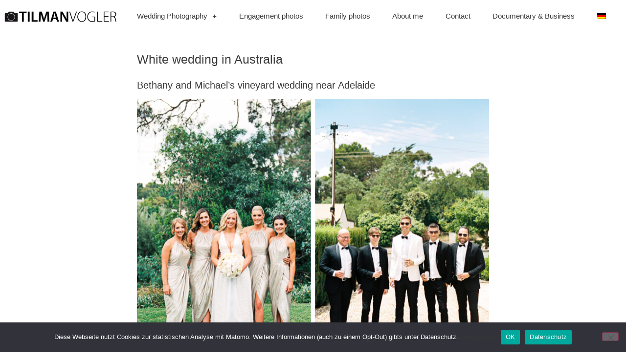

--- FILE ---
content_type: text/html; charset=UTF-8
request_url: https://www.tilmanvogler.com/en/2017/07/white-wedding-in-australia/
body_size: 15044
content:
<!doctype html>
<html lang="en-US">
<head>
	<meta charset="UTF-8">
	<meta name="viewport" content="width=device-width, initial-scale=1">
	<link rel="profile" href="https://gmpg.org/xfn/11">
	<meta name='robots' content='index, follow, max-image-preview:large, max-snippet:-1, max-video-preview:-1' />

	<!-- This site is optimized with the Yoast SEO plugin v26.7 - https://yoast.com/wordpress/plugins/seo/ -->
	<title>Vineyard Wedding in South Australia - Tilman Vogler Photography</title>
	<meta name="description" content="A white-themed vineyard wedding at the beautiful Yalumba winery in the Barossa Valley in South Australia - an hour away from Adelaide." />
	<link rel="canonical" href="https://www.tilmanvogler.com/en/2017/07/white-wedding-in-australia/" />
	<meta name="twitter:label1" content="Written by" />
	<meta name="twitter:data1" content="Tilman" />
	<meta name="twitter:label2" content="Est. reading time" />
	<meta name="twitter:data2" content="1 minute" />
	<script type="application/ld+json" class="yoast-schema-graph">{"@context":"https://schema.org","@graph":[{"@type":"Article","@id":"https://www.tilmanvogler.com/en/2017/07/white-wedding-in-australia/#article","isPartOf":{"@id":"https://www.tilmanvogler.com/en/2017/07/white-wedding-in-australia/"},"author":{"name":"Tilman","@id":"https://www.tilmanvogler.com/en/#/schema/person/2cd54ae3f3d373a3c90bba36e6845acf"},"headline":"White wedding in Australia","datePublished":"2017-07-17T06:43:04+00:00","dateModified":"2020-01-09T08:22:01+00:00","mainEntityOfPage":{"@id":"https://www.tilmanvogler.com/en/2017/07/white-wedding-in-australia/"},"wordCount":214,"image":{"@id":"https://www.tilmanvogler.com/en/2017/07/white-wedding-in-australia/#primaryimage"},"thumbnailUrl":"https://www.tilmanvogler.com/wp-content/uploads/2017/07/Tilman-Vogler-Wedding-Photographer-Adelaide-Berlin-Barossa-Valley-Yalumba-112.jpg","articleSection":["REAL WEDDINGS"],"inLanguage":"en-US"},{"@type":"WebPage","@id":"https://www.tilmanvogler.com/en/2017/07/white-wedding-in-australia/","url":"https://www.tilmanvogler.com/en/2017/07/white-wedding-in-australia/","name":"Vineyard Wedding in South Australia - Tilman Vogler Photography","isPartOf":{"@id":"https://www.tilmanvogler.com/en/#website"},"primaryImageOfPage":{"@id":"https://www.tilmanvogler.com/en/2017/07/white-wedding-in-australia/#primaryimage"},"image":{"@id":"https://www.tilmanvogler.com/en/2017/07/white-wedding-in-australia/#primaryimage"},"thumbnailUrl":"https://www.tilmanvogler.com/wp-content/uploads/2017/07/Tilman-Vogler-Wedding-Photographer-Adelaide-Berlin-Barossa-Valley-Yalumba-112.jpg","datePublished":"2017-07-17T06:43:04+00:00","dateModified":"2020-01-09T08:22:01+00:00","author":{"@id":"https://www.tilmanvogler.com/en/#/schema/person/2cd54ae3f3d373a3c90bba36e6845acf"},"description":"A white-themed vineyard wedding at the beautiful Yalumba winery in the Barossa Valley in South Australia - an hour away from Adelaide.","breadcrumb":{"@id":"https://www.tilmanvogler.com/en/2017/07/white-wedding-in-australia/#breadcrumb"},"inLanguage":"en-US","potentialAction":[{"@type":"ReadAction","target":["https://www.tilmanvogler.com/en/2017/07/white-wedding-in-australia/"]}]},{"@type":"ImageObject","inLanguage":"en-US","@id":"https://www.tilmanvogler.com/en/2017/07/white-wedding-in-australia/#primaryimage","url":"https://www.tilmanvogler.com/wp-content/uploads/2017/07/Tilman-Vogler-Wedding-Photographer-Adelaide-Berlin-Barossa-Valley-Yalumba-112.jpg","contentUrl":"https://www.tilmanvogler.com/wp-content/uploads/2017/07/Tilman-Vogler-Wedding-Photographer-Adelaide-Berlin-Barossa-Valley-Yalumba-112.jpg","width":759,"height":562},{"@type":"BreadcrumbList","@id":"https://www.tilmanvogler.com/en/2017/07/white-wedding-in-australia/#breadcrumb","itemListElement":[{"@type":"ListItem","position":1,"name":"Home","item":"https://www.tilmanvogler.com/en/"},{"@type":"ListItem","position":2,"name":"BLOG","item":"https://www.tilmanvogler.com/en/blog/"},{"@type":"ListItem","position":3,"name":"White wedding in Australia"}]},{"@type":"WebSite","@id":"https://www.tilmanvogler.com/en/#website","url":"https://www.tilmanvogler.com/en/","name":"Tilman Vogler Fotografie","description":"Hochzeitsfotograf Berlin, Familienfotografie","potentialAction":[{"@type":"SearchAction","target":{"@type":"EntryPoint","urlTemplate":"https://www.tilmanvogler.com/en/?s={search_term_string}"},"query-input":{"@type":"PropertyValueSpecification","valueRequired":true,"valueName":"search_term_string"}}],"inLanguage":"en-US"},{"@type":"Person","@id":"https://www.tilmanvogler.com/en/#/schema/person/2cd54ae3f3d373a3c90bba36e6845acf","name":"Tilman"}]}</script>
	<!-- / Yoast SEO plugin. -->


<link rel="alternate" type="application/rss+xml" title="Tilman Vogler Fotografie &raquo; Feed" href="https://www.tilmanvogler.com/en/feed/" />
<link rel="alternate" type="application/rss+xml" title="Tilman Vogler Fotografie &raquo; Comments Feed" href="https://www.tilmanvogler.com/en/comments/feed/" />
<link rel="alternate" title="oEmbed (JSON)" type="application/json+oembed" href="https://www.tilmanvogler.com/en/wp-json/oembed/1.0/embed?url=https%3A%2F%2Fwww.tilmanvogler.com%2Fen%2F2017%2F07%2Fwhite-wedding-in-australia%2F" />
<link rel="alternate" title="oEmbed (XML)" type="text/xml+oembed" href="https://www.tilmanvogler.com/en/wp-json/oembed/1.0/embed?url=https%3A%2F%2Fwww.tilmanvogler.com%2Fen%2F2017%2F07%2Fwhite-wedding-in-australia%2F&#038;format=xml" />
<style id='wp-img-auto-sizes-contain-inline-css'>
img:is([sizes=auto i],[sizes^="auto," i]){contain-intrinsic-size:3000px 1500px}
/*# sourceURL=wp-img-auto-sizes-contain-inline-css */
</style>
<style id='global-styles-inline-css'>
:root{--wp--preset--aspect-ratio--square: 1;--wp--preset--aspect-ratio--4-3: 4/3;--wp--preset--aspect-ratio--3-4: 3/4;--wp--preset--aspect-ratio--3-2: 3/2;--wp--preset--aspect-ratio--2-3: 2/3;--wp--preset--aspect-ratio--16-9: 16/9;--wp--preset--aspect-ratio--9-16: 9/16;--wp--preset--color--black: #000000;--wp--preset--color--cyan-bluish-gray: #abb8c3;--wp--preset--color--white: #ffffff;--wp--preset--color--pale-pink: #f78da7;--wp--preset--color--vivid-red: #cf2e2e;--wp--preset--color--luminous-vivid-orange: #ff6900;--wp--preset--color--luminous-vivid-amber: #fcb900;--wp--preset--color--light-green-cyan: #7bdcb5;--wp--preset--color--vivid-green-cyan: #00d084;--wp--preset--color--pale-cyan-blue: #8ed1fc;--wp--preset--color--vivid-cyan-blue: #0693e3;--wp--preset--color--vivid-purple: #9b51e0;--wp--preset--gradient--vivid-cyan-blue-to-vivid-purple: linear-gradient(135deg,rgb(6,147,227) 0%,rgb(155,81,224) 100%);--wp--preset--gradient--light-green-cyan-to-vivid-green-cyan: linear-gradient(135deg,rgb(122,220,180) 0%,rgb(0,208,130) 100%);--wp--preset--gradient--luminous-vivid-amber-to-luminous-vivid-orange: linear-gradient(135deg,rgb(252,185,0) 0%,rgb(255,105,0) 100%);--wp--preset--gradient--luminous-vivid-orange-to-vivid-red: linear-gradient(135deg,rgb(255,105,0) 0%,rgb(207,46,46) 100%);--wp--preset--gradient--very-light-gray-to-cyan-bluish-gray: linear-gradient(135deg,rgb(238,238,238) 0%,rgb(169,184,195) 100%);--wp--preset--gradient--cool-to-warm-spectrum: linear-gradient(135deg,rgb(74,234,220) 0%,rgb(151,120,209) 20%,rgb(207,42,186) 40%,rgb(238,44,130) 60%,rgb(251,105,98) 80%,rgb(254,248,76) 100%);--wp--preset--gradient--blush-light-purple: linear-gradient(135deg,rgb(255,206,236) 0%,rgb(152,150,240) 100%);--wp--preset--gradient--blush-bordeaux: linear-gradient(135deg,rgb(254,205,165) 0%,rgb(254,45,45) 50%,rgb(107,0,62) 100%);--wp--preset--gradient--luminous-dusk: linear-gradient(135deg,rgb(255,203,112) 0%,rgb(199,81,192) 50%,rgb(65,88,208) 100%);--wp--preset--gradient--pale-ocean: linear-gradient(135deg,rgb(255,245,203) 0%,rgb(182,227,212) 50%,rgb(51,167,181) 100%);--wp--preset--gradient--electric-grass: linear-gradient(135deg,rgb(202,248,128) 0%,rgb(113,206,126) 100%);--wp--preset--gradient--midnight: linear-gradient(135deg,rgb(2,3,129) 0%,rgb(40,116,252) 100%);--wp--preset--font-size--small: 13px;--wp--preset--font-size--medium: 20px;--wp--preset--font-size--large: 36px;--wp--preset--font-size--x-large: 42px;--wp--preset--spacing--20: 0.44rem;--wp--preset--spacing--30: 0.67rem;--wp--preset--spacing--40: 1rem;--wp--preset--spacing--50: 1.5rem;--wp--preset--spacing--60: 2.25rem;--wp--preset--spacing--70: 3.38rem;--wp--preset--spacing--80: 5.06rem;--wp--preset--shadow--natural: 6px 6px 9px rgba(0, 0, 0, 0.2);--wp--preset--shadow--deep: 12px 12px 50px rgba(0, 0, 0, 0.4);--wp--preset--shadow--sharp: 6px 6px 0px rgba(0, 0, 0, 0.2);--wp--preset--shadow--outlined: 6px 6px 0px -3px rgb(255, 255, 255), 6px 6px rgb(0, 0, 0);--wp--preset--shadow--crisp: 6px 6px 0px rgb(0, 0, 0);}:root { --wp--style--global--content-size: 800px;--wp--style--global--wide-size: 1200px; }:where(body) { margin: 0; }.wp-site-blocks > .alignleft { float: left; margin-right: 2em; }.wp-site-blocks > .alignright { float: right; margin-left: 2em; }.wp-site-blocks > .aligncenter { justify-content: center; margin-left: auto; margin-right: auto; }:where(.wp-site-blocks) > * { margin-block-start: 24px; margin-block-end: 0; }:where(.wp-site-blocks) > :first-child { margin-block-start: 0; }:where(.wp-site-blocks) > :last-child { margin-block-end: 0; }:root { --wp--style--block-gap: 24px; }:root :where(.is-layout-flow) > :first-child{margin-block-start: 0;}:root :where(.is-layout-flow) > :last-child{margin-block-end: 0;}:root :where(.is-layout-flow) > *{margin-block-start: 24px;margin-block-end: 0;}:root :where(.is-layout-constrained) > :first-child{margin-block-start: 0;}:root :where(.is-layout-constrained) > :last-child{margin-block-end: 0;}:root :where(.is-layout-constrained) > *{margin-block-start: 24px;margin-block-end: 0;}:root :where(.is-layout-flex){gap: 24px;}:root :where(.is-layout-grid){gap: 24px;}.is-layout-flow > .alignleft{float: left;margin-inline-start: 0;margin-inline-end: 2em;}.is-layout-flow > .alignright{float: right;margin-inline-start: 2em;margin-inline-end: 0;}.is-layout-flow > .aligncenter{margin-left: auto !important;margin-right: auto !important;}.is-layout-constrained > .alignleft{float: left;margin-inline-start: 0;margin-inline-end: 2em;}.is-layout-constrained > .alignright{float: right;margin-inline-start: 2em;margin-inline-end: 0;}.is-layout-constrained > .aligncenter{margin-left: auto !important;margin-right: auto !important;}.is-layout-constrained > :where(:not(.alignleft):not(.alignright):not(.alignfull)){max-width: var(--wp--style--global--content-size);margin-left: auto !important;margin-right: auto !important;}.is-layout-constrained > .alignwide{max-width: var(--wp--style--global--wide-size);}body .is-layout-flex{display: flex;}.is-layout-flex{flex-wrap: wrap;align-items: center;}.is-layout-flex > :is(*, div){margin: 0;}body .is-layout-grid{display: grid;}.is-layout-grid > :is(*, div){margin: 0;}body{padding-top: 0px;padding-right: 0px;padding-bottom: 0px;padding-left: 0px;}a:where(:not(.wp-element-button)){text-decoration: underline;}:root :where(.wp-element-button, .wp-block-button__link){background-color: #32373c;border-width: 0;color: #fff;font-family: inherit;font-size: inherit;font-style: inherit;font-weight: inherit;letter-spacing: inherit;line-height: inherit;padding-top: calc(0.667em + 2px);padding-right: calc(1.333em + 2px);padding-bottom: calc(0.667em + 2px);padding-left: calc(1.333em + 2px);text-decoration: none;text-transform: inherit;}.has-black-color{color: var(--wp--preset--color--black) !important;}.has-cyan-bluish-gray-color{color: var(--wp--preset--color--cyan-bluish-gray) !important;}.has-white-color{color: var(--wp--preset--color--white) !important;}.has-pale-pink-color{color: var(--wp--preset--color--pale-pink) !important;}.has-vivid-red-color{color: var(--wp--preset--color--vivid-red) !important;}.has-luminous-vivid-orange-color{color: var(--wp--preset--color--luminous-vivid-orange) !important;}.has-luminous-vivid-amber-color{color: var(--wp--preset--color--luminous-vivid-amber) !important;}.has-light-green-cyan-color{color: var(--wp--preset--color--light-green-cyan) !important;}.has-vivid-green-cyan-color{color: var(--wp--preset--color--vivid-green-cyan) !important;}.has-pale-cyan-blue-color{color: var(--wp--preset--color--pale-cyan-blue) !important;}.has-vivid-cyan-blue-color{color: var(--wp--preset--color--vivid-cyan-blue) !important;}.has-vivid-purple-color{color: var(--wp--preset--color--vivid-purple) !important;}.has-black-background-color{background-color: var(--wp--preset--color--black) !important;}.has-cyan-bluish-gray-background-color{background-color: var(--wp--preset--color--cyan-bluish-gray) !important;}.has-white-background-color{background-color: var(--wp--preset--color--white) !important;}.has-pale-pink-background-color{background-color: var(--wp--preset--color--pale-pink) !important;}.has-vivid-red-background-color{background-color: var(--wp--preset--color--vivid-red) !important;}.has-luminous-vivid-orange-background-color{background-color: var(--wp--preset--color--luminous-vivid-orange) !important;}.has-luminous-vivid-amber-background-color{background-color: var(--wp--preset--color--luminous-vivid-amber) !important;}.has-light-green-cyan-background-color{background-color: var(--wp--preset--color--light-green-cyan) !important;}.has-vivid-green-cyan-background-color{background-color: var(--wp--preset--color--vivid-green-cyan) !important;}.has-pale-cyan-blue-background-color{background-color: var(--wp--preset--color--pale-cyan-blue) !important;}.has-vivid-cyan-blue-background-color{background-color: var(--wp--preset--color--vivid-cyan-blue) !important;}.has-vivid-purple-background-color{background-color: var(--wp--preset--color--vivid-purple) !important;}.has-black-border-color{border-color: var(--wp--preset--color--black) !important;}.has-cyan-bluish-gray-border-color{border-color: var(--wp--preset--color--cyan-bluish-gray) !important;}.has-white-border-color{border-color: var(--wp--preset--color--white) !important;}.has-pale-pink-border-color{border-color: var(--wp--preset--color--pale-pink) !important;}.has-vivid-red-border-color{border-color: var(--wp--preset--color--vivid-red) !important;}.has-luminous-vivid-orange-border-color{border-color: var(--wp--preset--color--luminous-vivid-orange) !important;}.has-luminous-vivid-amber-border-color{border-color: var(--wp--preset--color--luminous-vivid-amber) !important;}.has-light-green-cyan-border-color{border-color: var(--wp--preset--color--light-green-cyan) !important;}.has-vivid-green-cyan-border-color{border-color: var(--wp--preset--color--vivid-green-cyan) !important;}.has-pale-cyan-blue-border-color{border-color: var(--wp--preset--color--pale-cyan-blue) !important;}.has-vivid-cyan-blue-border-color{border-color: var(--wp--preset--color--vivid-cyan-blue) !important;}.has-vivid-purple-border-color{border-color: var(--wp--preset--color--vivid-purple) !important;}.has-vivid-cyan-blue-to-vivid-purple-gradient-background{background: var(--wp--preset--gradient--vivid-cyan-blue-to-vivid-purple) !important;}.has-light-green-cyan-to-vivid-green-cyan-gradient-background{background: var(--wp--preset--gradient--light-green-cyan-to-vivid-green-cyan) !important;}.has-luminous-vivid-amber-to-luminous-vivid-orange-gradient-background{background: var(--wp--preset--gradient--luminous-vivid-amber-to-luminous-vivid-orange) !important;}.has-luminous-vivid-orange-to-vivid-red-gradient-background{background: var(--wp--preset--gradient--luminous-vivid-orange-to-vivid-red) !important;}.has-very-light-gray-to-cyan-bluish-gray-gradient-background{background: var(--wp--preset--gradient--very-light-gray-to-cyan-bluish-gray) !important;}.has-cool-to-warm-spectrum-gradient-background{background: var(--wp--preset--gradient--cool-to-warm-spectrum) !important;}.has-blush-light-purple-gradient-background{background: var(--wp--preset--gradient--blush-light-purple) !important;}.has-blush-bordeaux-gradient-background{background: var(--wp--preset--gradient--blush-bordeaux) !important;}.has-luminous-dusk-gradient-background{background: var(--wp--preset--gradient--luminous-dusk) !important;}.has-pale-ocean-gradient-background{background: var(--wp--preset--gradient--pale-ocean) !important;}.has-electric-grass-gradient-background{background: var(--wp--preset--gradient--electric-grass) !important;}.has-midnight-gradient-background{background: var(--wp--preset--gradient--midnight) !important;}.has-small-font-size{font-size: var(--wp--preset--font-size--small) !important;}.has-medium-font-size{font-size: var(--wp--preset--font-size--medium) !important;}.has-large-font-size{font-size: var(--wp--preset--font-size--large) !important;}.has-x-large-font-size{font-size: var(--wp--preset--font-size--x-large) !important;}
:root :where(.wp-block-pullquote){font-size: 1.5em;line-height: 1.6;}
/*# sourceURL=global-styles-inline-css */
</style>
<link rel='stylesheet' id='wpo_min-header-0-css' href='https://www.tilmanvogler.com/wp-content/cache/wpo-minify/1768049905/assets/wpo-minify-header-34a6e7f0.min.css' media='all' />
<script id="wpo_min-header-0-js-extra">
var ecs_ajax_params = {"ajaxurl":"https://www.tilmanvogler.com/wp-admin/admin-ajax.php","posts":"{\"page\":0,\"year\":2017,\"monthnum\":7,\"error\":\"\",\"m\":\"\",\"p\":15400,\"post_parent\":\"\",\"subpost\":\"\",\"subpost_id\":\"\",\"attachment\":\"\",\"attachment_id\":0,\"pagename\":\"\",\"page_id\":\"\",\"second\":\"\",\"minute\":\"\",\"hour\":\"\",\"day\":0,\"w\":0,\"category_name\":\"\",\"tag\":\"\",\"cat\":\"\",\"tag_id\":\"\",\"author\":\"\",\"author_name\":\"\",\"feed\":\"\",\"tb\":\"\",\"paged\":0,\"meta_key\":\"\",\"meta_value\":\"\",\"preview\":\"\",\"s\":\"\",\"sentence\":\"\",\"title\":\"\",\"fields\":\"all\",\"menu_order\":\"\",\"embed\":\"\",\"category__in\":[],\"category__not_in\":[],\"category__and\":[],\"post__in\":[],\"post__not_in\":[],\"post_name__in\":[],\"tag__in\":[],\"tag__not_in\":[],\"tag__and\":[],\"tag_slug__in\":[],\"tag_slug__and\":[],\"post_parent__in\":[],\"post_parent__not_in\":[],\"author__in\":[],\"author__not_in\":[],\"search_columns\":[],\"meta_query\":[],\"name\":\"\",\"ignore_sticky_posts\":false,\"suppress_filters\":false,\"cache_results\":true,\"update_post_term_cache\":true,\"update_menu_item_cache\":false,\"lazy_load_term_meta\":true,\"update_post_meta_cache\":true,\"post_type\":\"\",\"posts_per_page\":20,\"nopaging\":false,\"comments_per_page\":\"50\",\"no_found_rows\":false,\"order\":\"DESC\"}"};
//# sourceURL=wpo_min-header-0-js-extra
</script>
<script src="https://www.tilmanvogler.com/wp-content/cache/wpo-minify/1768049905/assets/wpo-minify-header-099827c6.min.js" id="wpo_min-header-0-js"></script>
<link rel="https://api.w.org/" href="https://www.tilmanvogler.com/en/wp-json/" /><link rel="alternate" title="JSON" type="application/json" href="https://www.tilmanvogler.com/en/wp-json/wp/v2/posts/15400" /><link rel="EditURI" type="application/rsd+xml" title="RSD" href="https://www.tilmanvogler.com/xmlrpc.php?rsd" />
<meta name="generator" content="WordPress 6.9" />
<link rel='shortlink' href='https://www.tilmanvogler.com/en/?p=15400' />
<meta name="generator" content="WPML ver:4.8.6 stt:1,3;" />
<meta name="generator" content="Elementor 3.34.1; features: additional_custom_breakpoints; settings: css_print_method-external, google_font-enabled, font_display-auto">
<!-- Matomo -->
<script>
  var _paq = window._paq = window._paq || [];
  /* tracker methods like "setCustomDimension" should be called before "trackPageView" */
  _paq.push(["disableCookies"]);
  _paq.push(['setVisitorCookieTimeout', '34186669']);
_paq.push(['setSessionCookieTimeout', '1800']);
_paq.push(['setReferralCookieTimeout', '15778463']);
_paq.push(['trackPageView']);
  _paq.push(['enableLinkTracking']);
  (function() {
    var u="//foto.tilmanvogler.com/analytics/";
    _paq.push(['setTrackerUrl', u+'piwik.php']);
    _paq.push(['setSiteId', '2']);
    var d=document, g=d.createElement('script'), s=d.getElementsByTagName('script')[0];
    g.async=true; g.src=u+'piwik.js'; s.parentNode.insertBefore(g,s);
  })();
</script>
<!-- End Matomo Code -->
			<style>
				.e-con.e-parent:nth-of-type(n+4):not(.e-lazyloaded):not(.e-no-lazyload),
				.e-con.e-parent:nth-of-type(n+4):not(.e-lazyloaded):not(.e-no-lazyload) * {
					background-image: none !important;
				}
				@media screen and (max-height: 1024px) {
					.e-con.e-parent:nth-of-type(n+3):not(.e-lazyloaded):not(.e-no-lazyload),
					.e-con.e-parent:nth-of-type(n+3):not(.e-lazyloaded):not(.e-no-lazyload) * {
						background-image: none !important;
					}
				}
				@media screen and (max-height: 640px) {
					.e-con.e-parent:nth-of-type(n+2):not(.e-lazyloaded):not(.e-no-lazyload),
					.e-con.e-parent:nth-of-type(n+2):not(.e-lazyloaded):not(.e-no-lazyload) * {
						background-image: none !important;
					}
				}
			</style>
			<link rel="icon" href="https://www.tilmanvogler.com/wp-content/uploads/2013/12/logo-profil-150x150.jpg" sizes="32x32" />
<link rel="icon" href="https://www.tilmanvogler.com/wp-content/uploads/2013/12/logo-profil.jpg" sizes="192x192" />
<link rel="apple-touch-icon" href="https://www.tilmanvogler.com/wp-content/uploads/2013/12/logo-profil.jpg" />
<meta name="msapplication-TileImage" content="https://www.tilmanvogler.com/wp-content/uploads/2013/12/logo-profil.jpg" />
</head>
<body class="wp-singular post-template-default single single-post postid-15400 single-format-standard wp-embed-responsive wp-theme-hello-elementor cookies-not-set hello-elementor-default elementor-default elementor-kit-18354 elementor-page-18367">


<a class="skip-link screen-reader-text" href="#content">Skip to content</a>

		<header data-elementor-type="header" data-elementor-id="18356" class="elementor elementor-18356 elementor-location-header" data-elementor-post-type="elementor_library">
					<section class="elementor-section elementor-top-section elementor-element elementor-element-99f2039 elementor-section-content-middle elementor-section-boxed elementor-section-height-default elementor-section-height-default" data-id="99f2039" data-element_type="section">
						<div class="elementor-container elementor-column-gap-default">
					<div class="elementor-column elementor-col-33 elementor-top-column elementor-element elementor-element-3c1a73b" data-id="3c1a73b" data-element_type="column">
			<div class="elementor-widget-wrap elementor-element-populated">
						<div class="elementor-element elementor-element-042d1ed elementor-widget__width-auto elementor-widget elementor-widget-global elementor-global-18674 elementor-widget-image" data-id="042d1ed" data-element_type="widget" data-widget_type="image.default">
				<div class="elementor-widget-container">
																<a href="https://www.tilmanvogler.com/en/">
							<img loading="lazy" width="810" height="75" src="https://www.tilmanvogler.com/wp-content/uploads/pp/images/1526198808-logo-ohne-web-01.png" class="attachment-full size-full wp-image-17139" alt="" srcset="https://www.tilmanvogler.com/wp-content/uploads/pp/images/1526198808-logo-ohne-web-01.png 810w, https://www.tilmanvogler.com/wp-content/uploads/pp/images/1526198808-logo-ohne-web-01-300x28.png 300w, https://www.tilmanvogler.com/wp-content/uploads/pp/images/1526198808-logo-ohne-web-01-768x71.png 768w, https://www.tilmanvogler.com/wp-content/uploads/pp/images/1526198808-logo-ohne-web-01-50x5.png 50w" sizes="(max-width: 810px) 100vw, 810px" />								</a>
															</div>
				</div>
					</div>
		</div>
				<div class="elementor-column elementor-col-66 elementor-top-column elementor-element elementor-element-dbaf706" data-id="dbaf706" data-element_type="column">
			<div class="elementor-widget-wrap elementor-element-populated">
						<div class="elementor-element elementor-element-b3ca02a elementor-nav-menu__align-justify elementor-nav-menu__text-align-center elementor-nav-menu--dropdown-tablet elementor-nav-menu--toggle elementor-nav-menu--burger elementor-widget elementor-widget-global elementor-global-18671 elementor-widget-nav-menu" data-id="b3ca02a" data-element_type="widget" data-settings="{&quot;submenu_icon&quot;:{&quot;value&quot;:&quot;fas e-plus-icon&quot;,&quot;library&quot;:&quot;&quot;},&quot;layout&quot;:&quot;horizontal&quot;,&quot;toggle&quot;:&quot;burger&quot;}" data-widget_type="nav-menu.default">
				<div class="elementor-widget-container">
								<nav aria-label="Menu" class="elementor-nav-menu--main elementor-nav-menu__container elementor-nav-menu--layout-horizontal e--pointer-none">
				<ul id="menu-1-b3ca02a" class="elementor-nav-menu"><li class="menu-item menu-item-type-custom menu-item-object-custom menu-item-has-children menu-item-19599"><a href="#" class="elementor-item elementor-item-anchor">Wedding Photography</a>
<ul class="sub-menu elementor-nav-menu--dropdown">
	<li class="menu-item menu-item-type-taxonomy menu-item-object-category current-post-ancestor current-menu-parent current-post-parent menu-item-19600"><a href="https://www.tilmanvogler.com/en/portfolio/wedding-photography/" class="elementor-sub-item">Real weddings</a></li>
	<li class="menu-item menu-item-type-post_type menu-item-object-page menu-item-19601"><a href="https://www.tilmanvogler.com/en/wedding-photography-guide/" class="elementor-sub-item">Wedding Photography Guide</a></li>
</ul>
</li>
<li class="menu-item menu-item-type-taxonomy menu-item-object-category menu-item-20911"><a href="https://www.tilmanvogler.com/en/portfolio/engagement-shootings/" class="elementor-item">Engagement photos</a></li>
<li class="menu-item menu-item-type-post_type menu-item-object-page menu-item-19598"><a href="https://www.tilmanvogler.com/en/family-photos-berlin/" class="elementor-item">Family photos</a></li>
<li class="menu-item menu-item-type-post_type menu-item-object-page menu-item-19475"><a href="https://www.tilmanvogler.com/en/photographer/" class="elementor-item">About me</a></li>
<li class="menu-item menu-item-type-post_type menu-item-object-page menu-item-19597"><a href="https://www.tilmanvogler.com/en/contact/" class="elementor-item">Contact</a></li>
<li class="menu-item menu-item-type-custom menu-item-object-custom menu-item-18799"><a target="_blank" href="https://foto.tilmanvogler.com" class="elementor-item">Documentary &#038; Business</a></li>
<li class="menu-item wpml-ls-slot-19 wpml-ls-item wpml-ls-item-de wpml-ls-menu-item wpml-ls-first-item wpml-ls-last-item menu-item-type-wpml_ls_menu_item menu-item-object-wpml_ls_menu_item menu-item-wpml-ls-19-de"><a href="https://www.tilmanvogler.com/2017/07/hochzeit-in-weiss/" title="Switch to German" aria-label="Switch to German" role="menuitem" class="elementor-item"><img
            class="wpml-ls-flag"
            src="https://www.tilmanvogler.com/wp-content/plugins/sitepress-multilingual-cms/res/flags/de.png"
            alt="German"
            
            
    /></a></li>
</ul>			</nav>
					<div class="elementor-menu-toggle" role="button" tabindex="0" aria-label="Menu Toggle" aria-expanded="false">
			<i aria-hidden="true" role="presentation" class="elementor-menu-toggle__icon--open eicon-menu-bar"></i><i aria-hidden="true" role="presentation" class="elementor-menu-toggle__icon--close eicon-close"></i>		</div>
					<nav class="elementor-nav-menu--dropdown elementor-nav-menu__container" aria-hidden="true">
				<ul id="menu-2-b3ca02a" class="elementor-nav-menu"><li class="menu-item menu-item-type-custom menu-item-object-custom menu-item-has-children menu-item-19599"><a href="#" class="elementor-item elementor-item-anchor" tabindex="-1">Wedding Photography</a>
<ul class="sub-menu elementor-nav-menu--dropdown">
	<li class="menu-item menu-item-type-taxonomy menu-item-object-category current-post-ancestor current-menu-parent current-post-parent menu-item-19600"><a href="https://www.tilmanvogler.com/en/portfolio/wedding-photography/" class="elementor-sub-item" tabindex="-1">Real weddings</a></li>
	<li class="menu-item menu-item-type-post_type menu-item-object-page menu-item-19601"><a href="https://www.tilmanvogler.com/en/wedding-photography-guide/" class="elementor-sub-item" tabindex="-1">Wedding Photography Guide</a></li>
</ul>
</li>
<li class="menu-item menu-item-type-taxonomy menu-item-object-category menu-item-20911"><a href="https://www.tilmanvogler.com/en/portfolio/engagement-shootings/" class="elementor-item" tabindex="-1">Engagement photos</a></li>
<li class="menu-item menu-item-type-post_type menu-item-object-page menu-item-19598"><a href="https://www.tilmanvogler.com/en/family-photos-berlin/" class="elementor-item" tabindex="-1">Family photos</a></li>
<li class="menu-item menu-item-type-post_type menu-item-object-page menu-item-19475"><a href="https://www.tilmanvogler.com/en/photographer/" class="elementor-item" tabindex="-1">About me</a></li>
<li class="menu-item menu-item-type-post_type menu-item-object-page menu-item-19597"><a href="https://www.tilmanvogler.com/en/contact/" class="elementor-item" tabindex="-1">Contact</a></li>
<li class="menu-item menu-item-type-custom menu-item-object-custom menu-item-18799"><a target="_blank" href="https://foto.tilmanvogler.com" class="elementor-item" tabindex="-1">Documentary &#038; Business</a></li>
<li class="menu-item wpml-ls-slot-19 wpml-ls-item wpml-ls-item-de wpml-ls-menu-item wpml-ls-first-item wpml-ls-last-item menu-item-type-wpml_ls_menu_item menu-item-object-wpml_ls_menu_item menu-item-wpml-ls-19-de"><a href="https://www.tilmanvogler.com/2017/07/hochzeit-in-weiss/" title="Switch to German" aria-label="Switch to German" role="menuitem" class="elementor-item" tabindex="-1"><img
            class="wpml-ls-flag"
            src="https://www.tilmanvogler.com/wp-content/plugins/sitepress-multilingual-cms/res/flags/de.png"
            alt="German"
            
            
    /></a></li>
</ul>			</nav>
						</div>
				</div>
					</div>
		</div>
					</div>
		</section>
				</header>
				<div data-elementor-type="single" data-elementor-id="18367" class="elementor elementor-18367 elementor-location-single post-15400 post type-post status-publish format-standard has-post-thumbnail hentry category-wedding-photography" data-elementor-post-type="elementor_library">
					<section class="elementor-section elementor-top-section elementor-element elementor-element-cc82071 elementor-section-boxed elementor-section-height-default elementor-section-height-default" data-id="cc82071" data-element_type="section">
						<div class="elementor-container elementor-column-gap-default">
					<main class="elementor-column elementor-col-100 elementor-top-column elementor-element elementor-element-8abc51b" data-id="8abc51b" data-element_type="column">
			<div class="elementor-widget-wrap elementor-element-populated">
						<div class="elementor-element elementor-element-008672a elementor-widget__width-initial elementor-widget elementor-widget-theme-post-title elementor-page-title elementor-widget-heading" data-id="008672a" data-element_type="widget" data-widget_type="theme-post-title.default">
				<div class="elementor-widget-container">
					<h1 class="elementor-heading-title elementor-size-default">White wedding in Australia</h1>				</div>
				</div>
				<div class="elementor-element elementor-element-ba8be5d elementor-widget__width-initial elementor-widget elementor-widget-theme-post-content" data-id="ba8be5d" data-element_type="widget" data-widget_type="theme-post-content.default">
				<div class="elementor-widget-container">
					<h2>Bethany and Michael&#8217;s vineyard wedding near Adelaide</h2>
<h1><a href="https://www.tilmanvogler.com/en/2017/07/white-wedding-in-australia/"><img fetchpriority="high" fetchpriority="high" decoding="async" class="lazy lazy-hidden alignnone wp-image-4209 size-full" src="//www.tilmanvogler.com/wp-content/plugins/a3-lazy-load/assets/images/lazy_placeholder.gif" data-lazy-type="image" data-src="https://www.tilmanvogler.com/wp-content/uploads/2017/07/Tilman-Vogler-Wedding-Photographer-Adelaide-Berlin-Barossa-Valley-Yalumba-112.jpg" alt="Fine art film wedding photographer adelaide" width="759" height="562" srcset="" data-srcset="https://www.tilmanvogler.com/wp-content/uploads/2017/07/Tilman-Vogler-Wedding-Photographer-Adelaide-Berlin-Barossa-Valley-Yalumba-112.jpg 759w, https://www.tilmanvogler.com/wp-content/uploads/2017/07/Tilman-Vogler-Wedding-Photographer-Adelaide-Berlin-Barossa-Valley-Yalumba-112-300x222.jpg 300w, https://www.tilmanvogler.com/wp-content/uploads/2017/07/Tilman-Vogler-Wedding-Photographer-Adelaide-Berlin-Barossa-Valley-Yalumba-112-690x511.jpg 690w, https://www.tilmanvogler.com/wp-content/uploads/2017/07/Tilman-Vogler-Wedding-Photographer-Adelaide-Berlin-Barossa-Valley-Yalumba-112-720x533.jpg 720w" sizes="(max-width: 759px) 100vw, 759px" /><noscript><img fetchpriority="high" fetchpriority="high" decoding="async" class="alignnone wp-image-4209 size-full" src="https://www.tilmanvogler.com/wp-content/uploads/2017/07/Tilman-Vogler-Wedding-Photographer-Adelaide-Berlin-Barossa-Valley-Yalumba-112.jpg" alt="Fine art film wedding photographer adelaide" width="759" height="562" srcset="https://www.tilmanvogler.com/wp-content/uploads/2017/07/Tilman-Vogler-Wedding-Photographer-Adelaide-Berlin-Barossa-Valley-Yalumba-112.jpg 759w, https://www.tilmanvogler.com/wp-content/uploads/2017/07/Tilman-Vogler-Wedding-Photographer-Adelaide-Berlin-Barossa-Valley-Yalumba-112-300x222.jpg 300w, https://www.tilmanvogler.com/wp-content/uploads/2017/07/Tilman-Vogler-Wedding-Photographer-Adelaide-Berlin-Barossa-Valley-Yalumba-112-690x511.jpg 690w, https://www.tilmanvogler.com/wp-content/uploads/2017/07/Tilman-Vogler-Wedding-Photographer-Adelaide-Berlin-Barossa-Valley-Yalumba-112-720x533.jpg 720w" sizes="(max-width: 759px) 100vw, 759px" /></noscript></a></h1>
<p><span id="more-15400"></span></p>
<h3>Bethany and Michael had a white-themed wedding in January at the beautiful Yalumba winery in the little town of Angaston in the Barossa Valley &#8211; one of the big wine regions of South Australia. An hour away from Adelaide, family and friends gathered for an unforgettable day.</h3>
<p>South Australian summers are known for their heatwaves &#8211; the thermometer also happened to pass the 40°C mark already at noon on this Saturday. First I accompanied Michael and his groomsmen during while getting ready before I joined Bethany and her besties at their place. Afterwards we went over to the <a href="https://www.yalumba.com" target="_blank" rel="noopener noreferrer">Yalumba</a> vineyard whose owners only host a few exclusive weddings every year.</p>
<p>Bethany is the owner of a flower shop (<a href="https://www.vivaflowers.com.au" target="_blank" rel="noopener noreferrer">Viva Flower Store</a>) in Angaston and usually supplies many couples with floral decorations for their big day herself. Hence it was no surprise that her colleagues provided a stunning decoration: bride and groom said yes under a tree tunnel in front of a stunning wall of white flowers. The ceremony was followed by a champagne reception in the gardens before dinner was served on the private terrace under the stars.</p>
<p>Thank you Bethany &amp; Michael for letting me be a part of your day.</p>
<p><a href="https://www.tilmanvogler.com/wp-content/uploads/2017/07/Tilman-Vogler-Wedding-Photographer-Adelaide-Berlin-Barossa-Valley-Yalumba-01.jpg"><img loading="lazy" decoding="async" class="lazy lazy-hidden alignnone size-full wp-image-4115" src="//www.tilmanvogler.com/wp-content/plugins/a3-lazy-load/assets/images/lazy_placeholder.gif" data-lazy-type="image" data-src="https://www.tilmanvogler.com/wp-content/uploads/2017/07/Tilman-Vogler-Wedding-Photographer-Adelaide-Berlin-Barossa-Valley-Yalumba-01.jpg" alt="Detailfoto Haus und Wanduhr" width="759" height="562" srcset="" data-srcset="https://www.tilmanvogler.com/wp-content/uploads/2017/07/Tilman-Vogler-Wedding-Photographer-Adelaide-Berlin-Barossa-Valley-Yalumba-01.jpg 759w, https://www.tilmanvogler.com/wp-content/uploads/2017/07/Tilman-Vogler-Wedding-Photographer-Adelaide-Berlin-Barossa-Valley-Yalumba-01-300x222.jpg 300w, https://www.tilmanvogler.com/wp-content/uploads/2017/07/Tilman-Vogler-Wedding-Photographer-Adelaide-Berlin-Barossa-Valley-Yalumba-01-690x511.jpg 690w, https://www.tilmanvogler.com/wp-content/uploads/2017/07/Tilman-Vogler-Wedding-Photographer-Adelaide-Berlin-Barossa-Valley-Yalumba-01-720x533.jpg 720w" sizes="(max-width: 759px) 100vw, 759px" /><noscript><img decoding="async" class="alignnone size-full wp-image-4115" src="https://www.tilmanvogler.com/wp-content/uploads/2017/07/Tilman-Vogler-Wedding-Photographer-Adelaide-Berlin-Barossa-Valley-Yalumba-01.jpg" alt="Detailfoto Haus und Wanduhr" width="759" height="562" srcset="https://www.tilmanvogler.com/wp-content/uploads/2017/07/Tilman-Vogler-Wedding-Photographer-Adelaide-Berlin-Barossa-Valley-Yalumba-01.jpg 759w, https://www.tilmanvogler.com/wp-content/uploads/2017/07/Tilman-Vogler-Wedding-Photographer-Adelaide-Berlin-Barossa-Valley-Yalumba-01-300x222.jpg 300w, https://www.tilmanvogler.com/wp-content/uploads/2017/07/Tilman-Vogler-Wedding-Photographer-Adelaide-Berlin-Barossa-Valley-Yalumba-01-690x511.jpg 690w, https://www.tilmanvogler.com/wp-content/uploads/2017/07/Tilman-Vogler-Wedding-Photographer-Adelaide-Berlin-Barossa-Valley-Yalumba-01-720x533.jpg 720w" sizes="(max-width: 759px) 100vw, 759px" /></noscript></a></p>
<p><a href="https://www.tilmanvogler.com/wp-content/uploads/2017/07/Tilman-Vogler-Wedding-Photographer-Adelaide-Berlin-Barossa-Valley-Yalumba-02.jpg"><img loading="lazy" decoding="async" class="lazy lazy-hidden alignnone size-full wp-image-4116" src="//www.tilmanvogler.com/wp-content/plugins/a3-lazy-load/assets/images/lazy_placeholder.gif" data-lazy-type="image" data-src="https://www.tilmanvogler.com/wp-content/uploads/2017/07/Tilman-Vogler-Wedding-Photographer-Adelaide-Berlin-Barossa-Valley-Yalumba-02.jpg" alt="Detailfoto Hochzeitsrede" width="759" height="562" srcset="" data-srcset="https://www.tilmanvogler.com/wp-content/uploads/2017/07/Tilman-Vogler-Wedding-Photographer-Adelaide-Berlin-Barossa-Valley-Yalumba-02.jpg 759w, https://www.tilmanvogler.com/wp-content/uploads/2017/07/Tilman-Vogler-Wedding-Photographer-Adelaide-Berlin-Barossa-Valley-Yalumba-02-300x222.jpg 300w, https://www.tilmanvogler.com/wp-content/uploads/2017/07/Tilman-Vogler-Wedding-Photographer-Adelaide-Berlin-Barossa-Valley-Yalumba-02-690x511.jpg 690w, https://www.tilmanvogler.com/wp-content/uploads/2017/07/Tilman-Vogler-Wedding-Photographer-Adelaide-Berlin-Barossa-Valley-Yalumba-02-720x533.jpg 720w" sizes="(max-width: 759px) 100vw, 759px" /><noscript><img decoding="async" class="alignnone size-full wp-image-4116" src="https://www.tilmanvogler.com/wp-content/uploads/2017/07/Tilman-Vogler-Wedding-Photographer-Adelaide-Berlin-Barossa-Valley-Yalumba-02.jpg" alt="Detailfoto Hochzeitsrede" width="759" height="562" srcset="https://www.tilmanvogler.com/wp-content/uploads/2017/07/Tilman-Vogler-Wedding-Photographer-Adelaide-Berlin-Barossa-Valley-Yalumba-02.jpg 759w, https://www.tilmanvogler.com/wp-content/uploads/2017/07/Tilman-Vogler-Wedding-Photographer-Adelaide-Berlin-Barossa-Valley-Yalumba-02-300x222.jpg 300w, https://www.tilmanvogler.com/wp-content/uploads/2017/07/Tilman-Vogler-Wedding-Photographer-Adelaide-Berlin-Barossa-Valley-Yalumba-02-690x511.jpg 690w, https://www.tilmanvogler.com/wp-content/uploads/2017/07/Tilman-Vogler-Wedding-Photographer-Adelaide-Berlin-Barossa-Valley-Yalumba-02-720x533.jpg 720w" sizes="(max-width: 759px) 100vw, 759px" /></noscript></a></p>
<p><a href="https://www.tilmanvogler.com/wp-content/uploads/2017/07/Tilman-Vogler-Wedding-Photographer-Adelaide-Berlin-Barossa-Valley-Yalumba-03.jpg"><img loading="lazy" loading="lazy" decoding="async" class="lazy lazy-hidden alignnone size-full wp-image-4117" src="//www.tilmanvogler.com/wp-content/plugins/a3-lazy-load/assets/images/lazy_placeholder.gif" data-lazy-type="image" data-src="https://www.tilmanvogler.com/wp-content/uploads/2017/07/Tilman-Vogler-Wedding-Photographer-Adelaide-Berlin-Barossa-Valley-Yalumba-03.jpg" alt="Detailfoto Cologne und Schuhe des Bräutigams" width="759" height="562" srcset="" data-srcset="https://www.tilmanvogler.com/wp-content/uploads/2017/07/Tilman-Vogler-Wedding-Photographer-Adelaide-Berlin-Barossa-Valley-Yalumba-03.jpg 759w, https://www.tilmanvogler.com/wp-content/uploads/2017/07/Tilman-Vogler-Wedding-Photographer-Adelaide-Berlin-Barossa-Valley-Yalumba-03-300x222.jpg 300w, https://www.tilmanvogler.com/wp-content/uploads/2017/07/Tilman-Vogler-Wedding-Photographer-Adelaide-Berlin-Barossa-Valley-Yalumba-03-690x511.jpg 690w, https://www.tilmanvogler.com/wp-content/uploads/2017/07/Tilman-Vogler-Wedding-Photographer-Adelaide-Berlin-Barossa-Valley-Yalumba-03-720x533.jpg 720w" sizes="(max-width: 759px) 100vw, 759px" /><noscript><img loading="lazy" loading="lazy" decoding="async" class="alignnone size-full wp-image-4117" src="https://www.tilmanvogler.com/wp-content/uploads/2017/07/Tilman-Vogler-Wedding-Photographer-Adelaide-Berlin-Barossa-Valley-Yalumba-03.jpg" alt="Detailfoto Cologne und Schuhe des Bräutigams" width="759" height="562" srcset="https://www.tilmanvogler.com/wp-content/uploads/2017/07/Tilman-Vogler-Wedding-Photographer-Adelaide-Berlin-Barossa-Valley-Yalumba-03.jpg 759w, https://www.tilmanvogler.com/wp-content/uploads/2017/07/Tilman-Vogler-Wedding-Photographer-Adelaide-Berlin-Barossa-Valley-Yalumba-03-300x222.jpg 300w, https://www.tilmanvogler.com/wp-content/uploads/2017/07/Tilman-Vogler-Wedding-Photographer-Adelaide-Berlin-Barossa-Valley-Yalumba-03-690x511.jpg 690w, https://www.tilmanvogler.com/wp-content/uploads/2017/07/Tilman-Vogler-Wedding-Photographer-Adelaide-Berlin-Barossa-Valley-Yalumba-03-720x533.jpg 720w" sizes="(max-width: 759px) 100vw, 759px" /></noscript></a></p>
<p><a href="https://www.tilmanvogler.com/wp-content/uploads/2017/07/Tilman-Vogler-Wedding-Photographer-Adelaide-Berlin-Barossa-Valley-Yalumba-04.jpg"><img loading="lazy" loading="lazy" decoding="async" class="lazy lazy-hidden alignnone size-full wp-image-4120" src="//www.tilmanvogler.com/wp-content/plugins/a3-lazy-load/assets/images/lazy_placeholder.gif" data-lazy-type="image" data-src="https://www.tilmanvogler.com/wp-content/uploads/2017/07/Tilman-Vogler-Wedding-Photographer-Adelaide-Berlin-Barossa-Valley-Yalumba-04.jpg" alt="Detailfoto Ringe für Hochzeit" width="759" height="562" srcset="" data-srcset="https://www.tilmanvogler.com/wp-content/uploads/2017/07/Tilman-Vogler-Wedding-Photographer-Adelaide-Berlin-Barossa-Valley-Yalumba-04.jpg 759w, https://www.tilmanvogler.com/wp-content/uploads/2017/07/Tilman-Vogler-Wedding-Photographer-Adelaide-Berlin-Barossa-Valley-Yalumba-04-300x222.jpg 300w, https://www.tilmanvogler.com/wp-content/uploads/2017/07/Tilman-Vogler-Wedding-Photographer-Adelaide-Berlin-Barossa-Valley-Yalumba-04-690x511.jpg 690w, https://www.tilmanvogler.com/wp-content/uploads/2017/07/Tilman-Vogler-Wedding-Photographer-Adelaide-Berlin-Barossa-Valley-Yalumba-04-720x533.jpg 720w" sizes="(max-width: 759px) 100vw, 759px" /><noscript><img loading="lazy" loading="lazy" decoding="async" class="alignnone size-full wp-image-4120" src="https://www.tilmanvogler.com/wp-content/uploads/2017/07/Tilman-Vogler-Wedding-Photographer-Adelaide-Berlin-Barossa-Valley-Yalumba-04.jpg" alt="Detailfoto Ringe für Hochzeit" width="759" height="562" srcset="https://www.tilmanvogler.com/wp-content/uploads/2017/07/Tilman-Vogler-Wedding-Photographer-Adelaide-Berlin-Barossa-Valley-Yalumba-04.jpg 759w, https://www.tilmanvogler.com/wp-content/uploads/2017/07/Tilman-Vogler-Wedding-Photographer-Adelaide-Berlin-Barossa-Valley-Yalumba-04-300x222.jpg 300w, https://www.tilmanvogler.com/wp-content/uploads/2017/07/Tilman-Vogler-Wedding-Photographer-Adelaide-Berlin-Barossa-Valley-Yalumba-04-690x511.jpg 690w, https://www.tilmanvogler.com/wp-content/uploads/2017/07/Tilman-Vogler-Wedding-Photographer-Adelaide-Berlin-Barossa-Valley-Yalumba-04-720x533.jpg 720w" sizes="(max-width: 759px) 100vw, 759px" /></noscript></a></p>
<p><a href="https://www.tilmanvogler.com/wp-content/uploads/2017/07/Tilman-Vogler-Wedding-Photographer-Adelaide-Berlin-Barossa-Valley-Yalumba-05.jpg"><img loading="lazy" loading="lazy" decoding="async" class="lazy lazy-hidden alignnone size-full wp-image-4121" src="//www.tilmanvogler.com/wp-content/plugins/a3-lazy-load/assets/images/lazy_placeholder.gif" data-lazy-type="image" data-src="https://www.tilmanvogler.com/wp-content/uploads/2017/07/Tilman-Vogler-Wedding-Photographer-Adelaide-Berlin-Barossa-Valley-Yalumba-05.jpg" alt="Bräutigam morgens" width="760" height="1013" srcset="" data-srcset="https://www.tilmanvogler.com/wp-content/uploads/2017/07/Tilman-Vogler-Wedding-Photographer-Adelaide-Berlin-Barossa-Valley-Yalumba-05.jpg 760w, https://www.tilmanvogler.com/wp-content/uploads/2017/07/Tilman-Vogler-Wedding-Photographer-Adelaide-Berlin-Barossa-Valley-Yalumba-05-225x300.jpg 225w, https://www.tilmanvogler.com/wp-content/uploads/2017/07/Tilman-Vogler-Wedding-Photographer-Adelaide-Berlin-Barossa-Valley-Yalumba-05-690x920.jpg 690w, https://www.tilmanvogler.com/wp-content/uploads/2017/07/Tilman-Vogler-Wedding-Photographer-Adelaide-Berlin-Barossa-Valley-Yalumba-05-405x540.jpg 405w" sizes="(max-width: 760px) 100vw, 760px" /><noscript><img loading="lazy" loading="lazy" decoding="async" class="alignnone size-full wp-image-4121" src="https://www.tilmanvogler.com/wp-content/uploads/2017/07/Tilman-Vogler-Wedding-Photographer-Adelaide-Berlin-Barossa-Valley-Yalumba-05.jpg" alt="Bräutigam morgens" width="760" height="1013" srcset="https://www.tilmanvogler.com/wp-content/uploads/2017/07/Tilman-Vogler-Wedding-Photographer-Adelaide-Berlin-Barossa-Valley-Yalumba-05.jpg 760w, https://www.tilmanvogler.com/wp-content/uploads/2017/07/Tilman-Vogler-Wedding-Photographer-Adelaide-Berlin-Barossa-Valley-Yalumba-05-225x300.jpg 225w, https://www.tilmanvogler.com/wp-content/uploads/2017/07/Tilman-Vogler-Wedding-Photographer-Adelaide-Berlin-Barossa-Valley-Yalumba-05-690x920.jpg 690w, https://www.tilmanvogler.com/wp-content/uploads/2017/07/Tilman-Vogler-Wedding-Photographer-Adelaide-Berlin-Barossa-Valley-Yalumba-05-405x540.jpg 405w" sizes="(max-width: 760px) 100vw, 760px" /></noscript></a></p>
<p><a href="https://www.tilmanvogler.com/wp-content/uploads/2017/07/Tilman-Vogler-Wedding-Photographer-Adelaide-Berlin-Barossa-Valley-Yalumba-06.jpg"><img loading="lazy" loading="lazy" decoding="async" class="lazy lazy-hidden alignnone size-full wp-image-4122" src="//www.tilmanvogler.com/wp-content/plugins/a3-lazy-load/assets/images/lazy_placeholder.gif" data-lazy-type="image" data-src="https://www.tilmanvogler.com/wp-content/uploads/2017/07/Tilman-Vogler-Wedding-Photographer-Adelaide-Berlin-Barossa-Valley-Yalumba-06.jpg" alt="Ansteckblumen für Anzug" width="760" height="509" srcset="" data-srcset="https://www.tilmanvogler.com/wp-content/uploads/2017/07/Tilman-Vogler-Wedding-Photographer-Adelaide-Berlin-Barossa-Valley-Yalumba-06.jpg 760w, https://www.tilmanvogler.com/wp-content/uploads/2017/07/Tilman-Vogler-Wedding-Photographer-Adelaide-Berlin-Barossa-Valley-Yalumba-06-300x201.jpg 300w, https://www.tilmanvogler.com/wp-content/uploads/2017/07/Tilman-Vogler-Wedding-Photographer-Adelaide-Berlin-Barossa-Valley-Yalumba-06-690x462.jpg 690w, https://www.tilmanvogler.com/wp-content/uploads/2017/07/Tilman-Vogler-Wedding-Photographer-Adelaide-Berlin-Barossa-Valley-Yalumba-06-720x482.jpg 720w" sizes="(max-width: 760px) 100vw, 760px" /><noscript><img loading="lazy" loading="lazy" decoding="async" class="alignnone size-full wp-image-4122" src="https://www.tilmanvogler.com/wp-content/uploads/2017/07/Tilman-Vogler-Wedding-Photographer-Adelaide-Berlin-Barossa-Valley-Yalumba-06.jpg" alt="Ansteckblumen für Anzug" width="760" height="509" srcset="https://www.tilmanvogler.com/wp-content/uploads/2017/07/Tilman-Vogler-Wedding-Photographer-Adelaide-Berlin-Barossa-Valley-Yalumba-06.jpg 760w, https://www.tilmanvogler.com/wp-content/uploads/2017/07/Tilman-Vogler-Wedding-Photographer-Adelaide-Berlin-Barossa-Valley-Yalumba-06-300x201.jpg 300w, https://www.tilmanvogler.com/wp-content/uploads/2017/07/Tilman-Vogler-Wedding-Photographer-Adelaide-Berlin-Barossa-Valley-Yalumba-06-690x462.jpg 690w, https://www.tilmanvogler.com/wp-content/uploads/2017/07/Tilman-Vogler-Wedding-Photographer-Adelaide-Berlin-Barossa-Valley-Yalumba-06-720x482.jpg 720w" sizes="(max-width: 760px) 100vw, 760px" /></noscript></a></p>
<p><a href="https://www.tilmanvogler.com/wp-content/uploads/2017/07/Tilman-Vogler-Wedding-Photographer-Adelaide-Berlin-Barossa-Valley-Yalumba-07.jpg"><img loading="lazy" loading="lazy" decoding="async" class="lazy lazy-hidden alignnone size-full wp-image-4123" src="//www.tilmanvogler.com/wp-content/plugins/a3-lazy-load/assets/images/lazy_placeholder.gif" data-lazy-type="image" data-src="https://www.tilmanvogler.com/wp-content/uploads/2017/07/Tilman-Vogler-Wedding-Photographer-Adelaide-Berlin-Barossa-Valley-Yalumba-07.jpg" alt="Bräutigam kleidet sich an und knöpft sich Hemd zu" width="759" height="562" srcset="" data-srcset="https://www.tilmanvogler.com/wp-content/uploads/2017/07/Tilman-Vogler-Wedding-Photographer-Adelaide-Berlin-Barossa-Valley-Yalumba-07.jpg 759w, https://www.tilmanvogler.com/wp-content/uploads/2017/07/Tilman-Vogler-Wedding-Photographer-Adelaide-Berlin-Barossa-Valley-Yalumba-07-300x222.jpg 300w, https://www.tilmanvogler.com/wp-content/uploads/2017/07/Tilman-Vogler-Wedding-Photographer-Adelaide-Berlin-Barossa-Valley-Yalumba-07-690x511.jpg 690w, https://www.tilmanvogler.com/wp-content/uploads/2017/07/Tilman-Vogler-Wedding-Photographer-Adelaide-Berlin-Barossa-Valley-Yalumba-07-720x533.jpg 720w" sizes="(max-width: 759px) 100vw, 759px" /><noscript><img loading="lazy" loading="lazy" decoding="async" class="alignnone size-full wp-image-4123" src="https://www.tilmanvogler.com/wp-content/uploads/2017/07/Tilman-Vogler-Wedding-Photographer-Adelaide-Berlin-Barossa-Valley-Yalumba-07.jpg" alt="Bräutigam kleidet sich an und knöpft sich Hemd zu" width="759" height="562" srcset="https://www.tilmanvogler.com/wp-content/uploads/2017/07/Tilman-Vogler-Wedding-Photographer-Adelaide-Berlin-Barossa-Valley-Yalumba-07.jpg 759w, https://www.tilmanvogler.com/wp-content/uploads/2017/07/Tilman-Vogler-Wedding-Photographer-Adelaide-Berlin-Barossa-Valley-Yalumba-07-300x222.jpg 300w, https://www.tilmanvogler.com/wp-content/uploads/2017/07/Tilman-Vogler-Wedding-Photographer-Adelaide-Berlin-Barossa-Valley-Yalumba-07-690x511.jpg 690w, https://www.tilmanvogler.com/wp-content/uploads/2017/07/Tilman-Vogler-Wedding-Photographer-Adelaide-Berlin-Barossa-Valley-Yalumba-07-720x533.jpg 720w" sizes="(max-width: 759px) 100vw, 759px" /></noscript></a></p>
<p><a href="https://www.tilmanvogler.com/wp-content/uploads/2017/07/Tilman-Vogler-Wedding-Photographer-Adelaide-Berlin-Barossa-Valley-Yalumba-08.jpg"><img loading="lazy" loading="lazy" decoding="async" class="lazy lazy-hidden alignnone size-full wp-image-4124" src="//www.tilmanvogler.com/wp-content/plugins/a3-lazy-load/assets/images/lazy_placeholder.gif" data-lazy-type="image" data-src="https://www.tilmanvogler.com/wp-content/uploads/2017/07/Tilman-Vogler-Wedding-Photographer-Adelaide-Berlin-Barossa-Valley-Yalumba-08.jpg" alt="Bräutigam zieht sich seine Schuhe an" width="759" height="562" srcset="" data-srcset="https://www.tilmanvogler.com/wp-content/uploads/2017/07/Tilman-Vogler-Wedding-Photographer-Adelaide-Berlin-Barossa-Valley-Yalumba-08.jpg 759w, https://www.tilmanvogler.com/wp-content/uploads/2017/07/Tilman-Vogler-Wedding-Photographer-Adelaide-Berlin-Barossa-Valley-Yalumba-08-300x222.jpg 300w, https://www.tilmanvogler.com/wp-content/uploads/2017/07/Tilman-Vogler-Wedding-Photographer-Adelaide-Berlin-Barossa-Valley-Yalumba-08-690x511.jpg 690w, https://www.tilmanvogler.com/wp-content/uploads/2017/07/Tilman-Vogler-Wedding-Photographer-Adelaide-Berlin-Barossa-Valley-Yalumba-08-720x533.jpg 720w" sizes="(max-width: 759px) 100vw, 759px" /><noscript><img loading="lazy" loading="lazy" decoding="async" class="alignnone size-full wp-image-4124" src="https://www.tilmanvogler.com/wp-content/uploads/2017/07/Tilman-Vogler-Wedding-Photographer-Adelaide-Berlin-Barossa-Valley-Yalumba-08.jpg" alt="Bräutigam zieht sich seine Schuhe an" width="759" height="562" srcset="https://www.tilmanvogler.com/wp-content/uploads/2017/07/Tilman-Vogler-Wedding-Photographer-Adelaide-Berlin-Barossa-Valley-Yalumba-08.jpg 759w, https://www.tilmanvogler.com/wp-content/uploads/2017/07/Tilman-Vogler-Wedding-Photographer-Adelaide-Berlin-Barossa-Valley-Yalumba-08-300x222.jpg 300w, https://www.tilmanvogler.com/wp-content/uploads/2017/07/Tilman-Vogler-Wedding-Photographer-Adelaide-Berlin-Barossa-Valley-Yalumba-08-690x511.jpg 690w, https://www.tilmanvogler.com/wp-content/uploads/2017/07/Tilman-Vogler-Wedding-Photographer-Adelaide-Berlin-Barossa-Valley-Yalumba-08-720x533.jpg 720w" sizes="(max-width: 759px) 100vw, 759px" /></noscript></a></p>
<p><a href="https://www.tilmanvogler.com/wp-content/uploads/2017/07/Tilman-Vogler-Wedding-Photographer-Adelaide-Berlin-Barossa-Valley-Yalumba-09.jpg"><img loading="lazy" loading="lazy" decoding="async" class="lazy lazy-hidden alignnone size-full wp-image-4125" src="//www.tilmanvogler.com/wp-content/plugins/a3-lazy-load/assets/images/lazy_placeholder.gif" data-lazy-type="image" data-src="https://www.tilmanvogler.com/wp-content/uploads/2017/07/Tilman-Vogler-Wedding-Photographer-Adelaide-Berlin-Barossa-Valley-Yalumba-09.jpg" alt="Trauzeugen bereiten sich vor" width="759" height="562" srcset="" data-srcset="https://www.tilmanvogler.com/wp-content/uploads/2017/07/Tilman-Vogler-Wedding-Photographer-Adelaide-Berlin-Barossa-Valley-Yalumba-09.jpg 759w, https://www.tilmanvogler.com/wp-content/uploads/2017/07/Tilman-Vogler-Wedding-Photographer-Adelaide-Berlin-Barossa-Valley-Yalumba-09-300x222.jpg 300w, https://www.tilmanvogler.com/wp-content/uploads/2017/07/Tilman-Vogler-Wedding-Photographer-Adelaide-Berlin-Barossa-Valley-Yalumba-09-690x511.jpg 690w, https://www.tilmanvogler.com/wp-content/uploads/2017/07/Tilman-Vogler-Wedding-Photographer-Adelaide-Berlin-Barossa-Valley-Yalumba-09-720x533.jpg 720w" sizes="(max-width: 759px) 100vw, 759px" /><noscript><img loading="lazy" loading="lazy" decoding="async" class="alignnone size-full wp-image-4125" src="https://www.tilmanvogler.com/wp-content/uploads/2017/07/Tilman-Vogler-Wedding-Photographer-Adelaide-Berlin-Barossa-Valley-Yalumba-09.jpg" alt="Trauzeugen bereiten sich vor" width="759" height="562" srcset="https://www.tilmanvogler.com/wp-content/uploads/2017/07/Tilman-Vogler-Wedding-Photographer-Adelaide-Berlin-Barossa-Valley-Yalumba-09.jpg 759w, https://www.tilmanvogler.com/wp-content/uploads/2017/07/Tilman-Vogler-Wedding-Photographer-Adelaide-Berlin-Barossa-Valley-Yalumba-09-300x222.jpg 300w, https://www.tilmanvogler.com/wp-content/uploads/2017/07/Tilman-Vogler-Wedding-Photographer-Adelaide-Berlin-Barossa-Valley-Yalumba-09-690x511.jpg 690w, https://www.tilmanvogler.com/wp-content/uploads/2017/07/Tilman-Vogler-Wedding-Photographer-Adelaide-Berlin-Barossa-Valley-Yalumba-09-720x533.jpg 720w" sizes="(max-width: 759px) 100vw, 759px" /></noscript></a></p>
<p><a href="https://www.tilmanvogler.com/wp-content/uploads/2017/07/Tilman-Vogler-Wedding-Photographer-Adelaide-Berlin-Barossa-Valley-Yalumba-10.jpg"><img loading="lazy" loading="lazy" decoding="async" class="lazy lazy-hidden alignnone size-full wp-image-4126" src="//www.tilmanvogler.com/wp-content/plugins/a3-lazy-load/assets/images/lazy_placeholder.gif" data-lazy-type="image" data-src="https://www.tilmanvogler.com/wp-content/uploads/2017/07/Tilman-Vogler-Wedding-Photographer-Adelaide-Berlin-Barossa-Valley-Yalumba-10.jpg" alt="Foto Bräutigam mit Fliege" width="760" height="509" srcset="" data-srcset="https://www.tilmanvogler.com/wp-content/uploads/2017/07/Tilman-Vogler-Wedding-Photographer-Adelaide-Berlin-Barossa-Valley-Yalumba-10.jpg 760w, https://www.tilmanvogler.com/wp-content/uploads/2017/07/Tilman-Vogler-Wedding-Photographer-Adelaide-Berlin-Barossa-Valley-Yalumba-10-300x201.jpg 300w, https://www.tilmanvogler.com/wp-content/uploads/2017/07/Tilman-Vogler-Wedding-Photographer-Adelaide-Berlin-Barossa-Valley-Yalumba-10-690x462.jpg 690w, https://www.tilmanvogler.com/wp-content/uploads/2017/07/Tilman-Vogler-Wedding-Photographer-Adelaide-Berlin-Barossa-Valley-Yalumba-10-720x482.jpg 720w" sizes="(max-width: 760px) 100vw, 760px" /><noscript><img loading="lazy" loading="lazy" decoding="async" class="alignnone size-full wp-image-4126" src="https://www.tilmanvogler.com/wp-content/uploads/2017/07/Tilman-Vogler-Wedding-Photographer-Adelaide-Berlin-Barossa-Valley-Yalumba-10.jpg" alt="Foto Bräutigam mit Fliege" width="760" height="509" srcset="https://www.tilmanvogler.com/wp-content/uploads/2017/07/Tilman-Vogler-Wedding-Photographer-Adelaide-Berlin-Barossa-Valley-Yalumba-10.jpg 760w, https://www.tilmanvogler.com/wp-content/uploads/2017/07/Tilman-Vogler-Wedding-Photographer-Adelaide-Berlin-Barossa-Valley-Yalumba-10-300x201.jpg 300w, https://www.tilmanvogler.com/wp-content/uploads/2017/07/Tilman-Vogler-Wedding-Photographer-Adelaide-Berlin-Barossa-Valley-Yalumba-10-690x462.jpg 690w, https://www.tilmanvogler.com/wp-content/uploads/2017/07/Tilman-Vogler-Wedding-Photographer-Adelaide-Berlin-Barossa-Valley-Yalumba-10-720x482.jpg 720w" sizes="(max-width: 760px) 100vw, 760px" /></noscript></a></p>
<p><a href="https://www.tilmanvogler.com/wp-content/uploads/2017/07/Tilman-Vogler-Wedding-Photographer-Adelaide-Berlin-Barossa-Valley-Yalumba-11.jpg"><img loading="lazy" loading="lazy" decoding="async" class="lazy lazy-hidden alignnone size-full wp-image-4127" src="//www.tilmanvogler.com/wp-content/plugins/a3-lazy-load/assets/images/lazy_placeholder.gif" data-lazy-type="image" data-src="https://www.tilmanvogler.com/wp-content/uploads/2017/07/Tilman-Vogler-Wedding-Photographer-Adelaide-Berlin-Barossa-Valley-Yalumba-11.jpg" alt="Bräutigam knöpft sich das Hemd zu" width="760" height="509" srcset="" data-srcset="https://www.tilmanvogler.com/wp-content/uploads/2017/07/Tilman-Vogler-Wedding-Photographer-Adelaide-Berlin-Barossa-Valley-Yalumba-11.jpg 760w, https://www.tilmanvogler.com/wp-content/uploads/2017/07/Tilman-Vogler-Wedding-Photographer-Adelaide-Berlin-Barossa-Valley-Yalumba-11-300x201.jpg 300w, https://www.tilmanvogler.com/wp-content/uploads/2017/07/Tilman-Vogler-Wedding-Photographer-Adelaide-Berlin-Barossa-Valley-Yalumba-11-690x462.jpg 690w, https://www.tilmanvogler.com/wp-content/uploads/2017/07/Tilman-Vogler-Wedding-Photographer-Adelaide-Berlin-Barossa-Valley-Yalumba-11-720x482.jpg 720w" sizes="(max-width: 760px) 100vw, 760px" /><noscript><img loading="lazy" loading="lazy" decoding="async" class="alignnone size-full wp-image-4127" src="https://www.tilmanvogler.com/wp-content/uploads/2017/07/Tilman-Vogler-Wedding-Photographer-Adelaide-Berlin-Barossa-Valley-Yalumba-11.jpg" alt="Bräutigam knöpft sich das Hemd zu" width="760" height="509" srcset="https://www.tilmanvogler.com/wp-content/uploads/2017/07/Tilman-Vogler-Wedding-Photographer-Adelaide-Berlin-Barossa-Valley-Yalumba-11.jpg 760w, https://www.tilmanvogler.com/wp-content/uploads/2017/07/Tilman-Vogler-Wedding-Photographer-Adelaide-Berlin-Barossa-Valley-Yalumba-11-300x201.jpg 300w, https://www.tilmanvogler.com/wp-content/uploads/2017/07/Tilman-Vogler-Wedding-Photographer-Adelaide-Berlin-Barossa-Valley-Yalumba-11-690x462.jpg 690w, https://www.tilmanvogler.com/wp-content/uploads/2017/07/Tilman-Vogler-Wedding-Photographer-Adelaide-Berlin-Barossa-Valley-Yalumba-11-720x482.jpg 720w" sizes="(max-width: 760px) 100vw, 760px" /></noscript></a></p>
<p><a href="https://www.tilmanvogler.com/wp-content/uploads/2017/07/Tilman-Vogler-Wedding-Photographer-Adelaide-Berlin-Barossa-Valley-Yalumba-12.jpg"><img loading="lazy" loading="lazy" decoding="async" class="lazy lazy-hidden alignnone size-full wp-image-4128" src="//www.tilmanvogler.com/wp-content/plugins/a3-lazy-load/assets/images/lazy_placeholder.gif" data-lazy-type="image" data-src="https://www.tilmanvogler.com/wp-content/uploads/2017/07/Tilman-Vogler-Wedding-Photographer-Adelaide-Berlin-Barossa-Valley-Yalumba-12.jpg" alt="groom getting ready" width="759" height="562" srcset="" data-srcset="https://www.tilmanvogler.com/wp-content/uploads/2017/07/Tilman-Vogler-Wedding-Photographer-Adelaide-Berlin-Barossa-Valley-Yalumba-12.jpg 759w, https://www.tilmanvogler.com/wp-content/uploads/2017/07/Tilman-Vogler-Wedding-Photographer-Adelaide-Berlin-Barossa-Valley-Yalumba-12-300x222.jpg 300w, https://www.tilmanvogler.com/wp-content/uploads/2017/07/Tilman-Vogler-Wedding-Photographer-Adelaide-Berlin-Barossa-Valley-Yalumba-12-690x511.jpg 690w, https://www.tilmanvogler.com/wp-content/uploads/2017/07/Tilman-Vogler-Wedding-Photographer-Adelaide-Berlin-Barossa-Valley-Yalumba-12-720x533.jpg 720w" sizes="(max-width: 759px) 100vw, 759px" /><noscript><img loading="lazy" loading="lazy" decoding="async" class="alignnone size-full wp-image-4128" src="https://www.tilmanvogler.com/wp-content/uploads/2017/07/Tilman-Vogler-Wedding-Photographer-Adelaide-Berlin-Barossa-Valley-Yalumba-12.jpg" alt="groom getting ready" width="759" height="562" srcset="https://www.tilmanvogler.com/wp-content/uploads/2017/07/Tilman-Vogler-Wedding-Photographer-Adelaide-Berlin-Barossa-Valley-Yalumba-12.jpg 759w, https://www.tilmanvogler.com/wp-content/uploads/2017/07/Tilman-Vogler-Wedding-Photographer-Adelaide-Berlin-Barossa-Valley-Yalumba-12-300x222.jpg 300w, https://www.tilmanvogler.com/wp-content/uploads/2017/07/Tilman-Vogler-Wedding-Photographer-Adelaide-Berlin-Barossa-Valley-Yalumba-12-690x511.jpg 690w, https://www.tilmanvogler.com/wp-content/uploads/2017/07/Tilman-Vogler-Wedding-Photographer-Adelaide-Berlin-Barossa-Valley-Yalumba-12-720x533.jpg 720w" sizes="(max-width: 759px) 100vw, 759px" /></noscript></a></p>
<p><a href="https://www.tilmanvogler.com/wp-content/uploads/2017/07/Tilman-Vogler-Wedding-Photographer-Adelaide-Berlin-Barossa-Valley-Yalumba-13.jpg"><img loading="lazy" loading="lazy" decoding="async" class="lazy lazy-hidden alignnone size-full wp-image-4129" src="//www.tilmanvogler.com/wp-content/plugins/a3-lazy-load/assets/images/lazy_placeholder.gif" data-lazy-type="image" data-src="https://www.tilmanvogler.com/wp-content/uploads/2017/07/Tilman-Vogler-Wedding-Photographer-Adelaide-Berlin-Barossa-Valley-Yalumba-13.jpg" alt="best man smiling" width="760" height="509" srcset="" data-srcset="https://www.tilmanvogler.com/wp-content/uploads/2017/07/Tilman-Vogler-Wedding-Photographer-Adelaide-Berlin-Barossa-Valley-Yalumba-13.jpg 760w, https://www.tilmanvogler.com/wp-content/uploads/2017/07/Tilman-Vogler-Wedding-Photographer-Adelaide-Berlin-Barossa-Valley-Yalumba-13-300x201.jpg 300w, https://www.tilmanvogler.com/wp-content/uploads/2017/07/Tilman-Vogler-Wedding-Photographer-Adelaide-Berlin-Barossa-Valley-Yalumba-13-690x462.jpg 690w, https://www.tilmanvogler.com/wp-content/uploads/2017/07/Tilman-Vogler-Wedding-Photographer-Adelaide-Berlin-Barossa-Valley-Yalumba-13-720x482.jpg 720w" sizes="(max-width: 760px) 100vw, 760px" /><noscript><img loading="lazy" loading="lazy" decoding="async" class="alignnone size-full wp-image-4129" src="https://www.tilmanvogler.com/wp-content/uploads/2017/07/Tilman-Vogler-Wedding-Photographer-Adelaide-Berlin-Barossa-Valley-Yalumba-13.jpg" alt="best man smiling" width="760" height="509" srcset="https://www.tilmanvogler.com/wp-content/uploads/2017/07/Tilman-Vogler-Wedding-Photographer-Adelaide-Berlin-Barossa-Valley-Yalumba-13.jpg 760w, https://www.tilmanvogler.com/wp-content/uploads/2017/07/Tilman-Vogler-Wedding-Photographer-Adelaide-Berlin-Barossa-Valley-Yalumba-13-300x201.jpg 300w, https://www.tilmanvogler.com/wp-content/uploads/2017/07/Tilman-Vogler-Wedding-Photographer-Adelaide-Berlin-Barossa-Valley-Yalumba-13-690x462.jpg 690w, https://www.tilmanvogler.com/wp-content/uploads/2017/07/Tilman-Vogler-Wedding-Photographer-Adelaide-Berlin-Barossa-Valley-Yalumba-13-720x482.jpg 720w" sizes="(max-width: 760px) 100vw, 760px" /></noscript></a></p>
<p><a href="https://www.tilmanvogler.com/wp-content/uploads/2017/07/Tilman-Vogler-Wedding-Photographer-Adelaide-Berlin-Barossa-Valley-Yalumba-14.jpg"><img loading="lazy" loading="lazy" decoding="async" class="lazy lazy-hidden alignnone size-full wp-image-4130" src="//www.tilmanvogler.com/wp-content/plugins/a3-lazy-load/assets/images/lazy_placeholder.gif" data-lazy-type="image" data-src="https://www.tilmanvogler.com/wp-content/uploads/2017/07/Tilman-Vogler-Wedding-Photographer-Adelaide-Berlin-Barossa-Valley-Yalumba-14.jpg" alt="groomsman looking towards groom" width="760" height="509" srcset="" data-srcset="https://www.tilmanvogler.com/wp-content/uploads/2017/07/Tilman-Vogler-Wedding-Photographer-Adelaide-Berlin-Barossa-Valley-Yalumba-14.jpg 760w, https://www.tilmanvogler.com/wp-content/uploads/2017/07/Tilman-Vogler-Wedding-Photographer-Adelaide-Berlin-Barossa-Valley-Yalumba-14-300x201.jpg 300w, https://www.tilmanvogler.com/wp-content/uploads/2017/07/Tilman-Vogler-Wedding-Photographer-Adelaide-Berlin-Barossa-Valley-Yalumba-14-690x462.jpg 690w, https://www.tilmanvogler.com/wp-content/uploads/2017/07/Tilman-Vogler-Wedding-Photographer-Adelaide-Berlin-Barossa-Valley-Yalumba-14-720x482.jpg 720w" sizes="(max-width: 760px) 100vw, 760px" /><noscript><img loading="lazy" loading="lazy" decoding="async" class="alignnone size-full wp-image-4130" src="https://www.tilmanvogler.com/wp-content/uploads/2017/07/Tilman-Vogler-Wedding-Photographer-Adelaide-Berlin-Barossa-Valley-Yalumba-14.jpg" alt="groomsman looking towards groom" width="760" height="509" srcset="https://www.tilmanvogler.com/wp-content/uploads/2017/07/Tilman-Vogler-Wedding-Photographer-Adelaide-Berlin-Barossa-Valley-Yalumba-14.jpg 760w, https://www.tilmanvogler.com/wp-content/uploads/2017/07/Tilman-Vogler-Wedding-Photographer-Adelaide-Berlin-Barossa-Valley-Yalumba-14-300x201.jpg 300w, https://www.tilmanvogler.com/wp-content/uploads/2017/07/Tilman-Vogler-Wedding-Photographer-Adelaide-Berlin-Barossa-Valley-Yalumba-14-690x462.jpg 690w, https://www.tilmanvogler.com/wp-content/uploads/2017/07/Tilman-Vogler-Wedding-Photographer-Adelaide-Berlin-Barossa-Valley-Yalumba-14-720x482.jpg 720w" sizes="(max-width: 760px) 100vw, 760px" /></noscript></a></p>
<p><a href="https://www.tilmanvogler.com/wp-content/uploads/2017/07/Tilman-Vogler-Wedding-Photographer-Adelaide-Berlin-Barossa-Valley-Yalumba-15.jpg"><img loading="lazy" loading="lazy" decoding="async" class="lazy lazy-hidden alignnone size-full wp-image-4131" src="//www.tilmanvogler.com/wp-content/plugins/a3-lazy-load/assets/images/lazy_placeholder.gif" data-lazy-type="image" data-src="https://www.tilmanvogler.com/wp-content/uploads/2017/07/Tilman-Vogler-Wedding-Photographer-Adelaide-Berlin-Barossa-Valley-Yalumba-15.jpg" alt="having a beer in the morning of the wedding" width="759" height="562" srcset="" data-srcset="https://www.tilmanvogler.com/wp-content/uploads/2017/07/Tilman-Vogler-Wedding-Photographer-Adelaide-Berlin-Barossa-Valley-Yalumba-15.jpg 759w, https://www.tilmanvogler.com/wp-content/uploads/2017/07/Tilman-Vogler-Wedding-Photographer-Adelaide-Berlin-Barossa-Valley-Yalumba-15-300x222.jpg 300w, https://www.tilmanvogler.com/wp-content/uploads/2017/07/Tilman-Vogler-Wedding-Photographer-Adelaide-Berlin-Barossa-Valley-Yalumba-15-690x511.jpg 690w, https://www.tilmanvogler.com/wp-content/uploads/2017/07/Tilman-Vogler-Wedding-Photographer-Adelaide-Berlin-Barossa-Valley-Yalumba-15-720x533.jpg 720w" sizes="(max-width: 759px) 100vw, 759px" /><noscript><img loading="lazy" loading="lazy" decoding="async" class="alignnone size-full wp-image-4131" src="https://www.tilmanvogler.com/wp-content/uploads/2017/07/Tilman-Vogler-Wedding-Photographer-Adelaide-Berlin-Barossa-Valley-Yalumba-15.jpg" alt="having a beer in the morning of the wedding" width="759" height="562" srcset="https://www.tilmanvogler.com/wp-content/uploads/2017/07/Tilman-Vogler-Wedding-Photographer-Adelaide-Berlin-Barossa-Valley-Yalumba-15.jpg 759w, https://www.tilmanvogler.com/wp-content/uploads/2017/07/Tilman-Vogler-Wedding-Photographer-Adelaide-Berlin-Barossa-Valley-Yalumba-15-300x222.jpg 300w, https://www.tilmanvogler.com/wp-content/uploads/2017/07/Tilman-Vogler-Wedding-Photographer-Adelaide-Berlin-Barossa-Valley-Yalumba-15-690x511.jpg 690w, https://www.tilmanvogler.com/wp-content/uploads/2017/07/Tilman-Vogler-Wedding-Photographer-Adelaide-Berlin-Barossa-Valley-Yalumba-15-720x533.jpg 720w" sizes="(max-width: 759px) 100vw, 759px" /></noscript></a></p>
<p><a href="https://www.tilmanvogler.com/wp-content/uploads/2017/07/Tilman-Vogler-Wedding-Photographer-Adelaide-Berlin-Barossa-Valley-Yalumba-16.jpg"><img loading="lazy" loading="lazy" decoding="async" class="lazy lazy-hidden alignnone size-full wp-image-4132" src="//www.tilmanvogler.com/wp-content/plugins/a3-lazy-load/assets/images/lazy_placeholder.gif" data-lazy-type="image" data-src="https://www.tilmanvogler.com/wp-content/uploads/2017/07/Tilman-Vogler-Wedding-Photographer-Adelaide-Berlin-Barossa-Valley-Yalumba-16.jpg" alt="cool groom with sunglasses" width="759" height="562" srcset="" data-srcset="https://www.tilmanvogler.com/wp-content/uploads/2017/07/Tilman-Vogler-Wedding-Photographer-Adelaide-Berlin-Barossa-Valley-Yalumba-16.jpg 759w, https://www.tilmanvogler.com/wp-content/uploads/2017/07/Tilman-Vogler-Wedding-Photographer-Adelaide-Berlin-Barossa-Valley-Yalumba-16-300x222.jpg 300w, https://www.tilmanvogler.com/wp-content/uploads/2017/07/Tilman-Vogler-Wedding-Photographer-Adelaide-Berlin-Barossa-Valley-Yalumba-16-690x511.jpg 690w, https://www.tilmanvogler.com/wp-content/uploads/2017/07/Tilman-Vogler-Wedding-Photographer-Adelaide-Berlin-Barossa-Valley-Yalumba-16-720x533.jpg 720w" sizes="(max-width: 759px) 100vw, 759px" /><noscript><img loading="lazy" loading="lazy" decoding="async" class="alignnone size-full wp-image-4132" src="https://www.tilmanvogler.com/wp-content/uploads/2017/07/Tilman-Vogler-Wedding-Photographer-Adelaide-Berlin-Barossa-Valley-Yalumba-16.jpg" alt="cool groom with sunglasses" width="759" height="562" srcset="https://www.tilmanvogler.com/wp-content/uploads/2017/07/Tilman-Vogler-Wedding-Photographer-Adelaide-Berlin-Barossa-Valley-Yalumba-16.jpg 759w, https://www.tilmanvogler.com/wp-content/uploads/2017/07/Tilman-Vogler-Wedding-Photographer-Adelaide-Berlin-Barossa-Valley-Yalumba-16-300x222.jpg 300w, https://www.tilmanvogler.com/wp-content/uploads/2017/07/Tilman-Vogler-Wedding-Photographer-Adelaide-Berlin-Barossa-Valley-Yalumba-16-690x511.jpg 690w, https://www.tilmanvogler.com/wp-content/uploads/2017/07/Tilman-Vogler-Wedding-Photographer-Adelaide-Berlin-Barossa-Valley-Yalumba-16-720x533.jpg 720w" sizes="(max-width: 759px) 100vw, 759px" /></noscript></a></p>
<p><a href="https://www.tilmanvogler.com/wp-content/uploads/2017/07/Tilman-Vogler-Wedding-Photographer-Adelaide-Berlin-Barossa-Valley-Yalumba-17.jpg"><img loading="lazy" loading="lazy" decoding="async" class="lazy lazy-hidden alignnone size-full wp-image-4133" src="//www.tilmanvogler.com/wp-content/plugins/a3-lazy-load/assets/images/lazy_placeholder.gif" data-lazy-type="image" data-src="https://www.tilmanvogler.com/wp-content/uploads/2017/07/Tilman-Vogler-Wedding-Photographer-Adelaide-Berlin-Barossa-Valley-Yalumba-17.jpg" alt="groom and his groomsmen" width="760" height="1013" srcset="" data-srcset="https://www.tilmanvogler.com/wp-content/uploads/2017/07/Tilman-Vogler-Wedding-Photographer-Adelaide-Berlin-Barossa-Valley-Yalumba-17.jpg 760w, https://www.tilmanvogler.com/wp-content/uploads/2017/07/Tilman-Vogler-Wedding-Photographer-Adelaide-Berlin-Barossa-Valley-Yalumba-17-225x300.jpg 225w, https://www.tilmanvogler.com/wp-content/uploads/2017/07/Tilman-Vogler-Wedding-Photographer-Adelaide-Berlin-Barossa-Valley-Yalumba-17-690x920.jpg 690w, https://www.tilmanvogler.com/wp-content/uploads/2017/07/Tilman-Vogler-Wedding-Photographer-Adelaide-Berlin-Barossa-Valley-Yalumba-17-405x540.jpg 405w" sizes="(max-width: 760px) 100vw, 760px" /><noscript><img loading="lazy" loading="lazy" decoding="async" class="alignnone size-full wp-image-4133" src="https://www.tilmanvogler.com/wp-content/uploads/2017/07/Tilman-Vogler-Wedding-Photographer-Adelaide-Berlin-Barossa-Valley-Yalumba-17.jpg" alt="groom and his groomsmen" width="760" height="1013" srcset="https://www.tilmanvogler.com/wp-content/uploads/2017/07/Tilman-Vogler-Wedding-Photographer-Adelaide-Berlin-Barossa-Valley-Yalumba-17.jpg 760w, https://www.tilmanvogler.com/wp-content/uploads/2017/07/Tilman-Vogler-Wedding-Photographer-Adelaide-Berlin-Barossa-Valley-Yalumba-17-225x300.jpg 225w, https://www.tilmanvogler.com/wp-content/uploads/2017/07/Tilman-Vogler-Wedding-Photographer-Adelaide-Berlin-Barossa-Valley-Yalumba-17-690x920.jpg 690w, https://www.tilmanvogler.com/wp-content/uploads/2017/07/Tilman-Vogler-Wedding-Photographer-Adelaide-Berlin-Barossa-Valley-Yalumba-17-405x540.jpg 405w" sizes="(max-width: 760px) 100vw, 760px" /></noscript></a></p>
<p><a href="https://www.tilmanvogler.com/wp-content/uploads/2017/07/Tilman-Vogler-Wedding-Photographer-Adelaide-Berlin-Barossa-Valley-Yalumba-18.jpg"><img loading="lazy" loading="lazy" decoding="async" class="lazy lazy-hidden alignnone size-full wp-image-4134" src="//www.tilmanvogler.com/wp-content/plugins/a3-lazy-load/assets/images/lazy_placeholder.gif" data-lazy-type="image" data-src="https://www.tilmanvogler.com/wp-content/uploads/2017/07/Tilman-Vogler-Wedding-Photographer-Adelaide-Berlin-Barossa-Valley-Yalumba-18.jpg" alt="Brautkleid und Brautschuhe vor Fenster" width="759" height="562" srcset="" data-srcset="https://www.tilmanvogler.com/wp-content/uploads/2017/07/Tilman-Vogler-Wedding-Photographer-Adelaide-Berlin-Barossa-Valley-Yalumba-18.jpg 759w, https://www.tilmanvogler.com/wp-content/uploads/2017/07/Tilman-Vogler-Wedding-Photographer-Adelaide-Berlin-Barossa-Valley-Yalumba-18-300x222.jpg 300w, https://www.tilmanvogler.com/wp-content/uploads/2017/07/Tilman-Vogler-Wedding-Photographer-Adelaide-Berlin-Barossa-Valley-Yalumba-18-690x511.jpg 690w, https://www.tilmanvogler.com/wp-content/uploads/2017/07/Tilman-Vogler-Wedding-Photographer-Adelaide-Berlin-Barossa-Valley-Yalumba-18-720x533.jpg 720w" sizes="(max-width: 759px) 100vw, 759px" /><noscript><img loading="lazy" loading="lazy" decoding="async" class="alignnone size-full wp-image-4134" src="https://www.tilmanvogler.com/wp-content/uploads/2017/07/Tilman-Vogler-Wedding-Photographer-Adelaide-Berlin-Barossa-Valley-Yalumba-18.jpg" alt="Brautkleid und Brautschuhe vor Fenster" width="759" height="562" srcset="https://www.tilmanvogler.com/wp-content/uploads/2017/07/Tilman-Vogler-Wedding-Photographer-Adelaide-Berlin-Barossa-Valley-Yalumba-18.jpg 759w, https://www.tilmanvogler.com/wp-content/uploads/2017/07/Tilman-Vogler-Wedding-Photographer-Adelaide-Berlin-Barossa-Valley-Yalumba-18-300x222.jpg 300w, https://www.tilmanvogler.com/wp-content/uploads/2017/07/Tilman-Vogler-Wedding-Photographer-Adelaide-Berlin-Barossa-Valley-Yalumba-18-690x511.jpg 690w, https://www.tilmanvogler.com/wp-content/uploads/2017/07/Tilman-Vogler-Wedding-Photographer-Adelaide-Berlin-Barossa-Valley-Yalumba-18-720x533.jpg 720w" sizes="(max-width: 759px) 100vw, 759px" /></noscript></a></p>
<p><a href="https://www.tilmanvogler.com/wp-content/uploads/2017/07/Tilman-Vogler-Wedding-Photographer-Adelaide-Berlin-Barossa-Valley-Yalumba-19.jpg"><img loading="lazy" loading="lazy" decoding="async" class="lazy lazy-hidden alignnone size-full wp-image-4135" src="//www.tilmanvogler.com/wp-content/plugins/a3-lazy-load/assets/images/lazy_placeholder.gif" data-lazy-type="image" data-src="https://www.tilmanvogler.com/wp-content/uploads/2017/07/Tilman-Vogler-Wedding-Photographer-Adelaide-Berlin-Barossa-Valley-Yalumba-19.jpg" alt="Coco Chanel Parfum und Armringe der Braut" width="759" height="562" srcset="" data-srcset="https://www.tilmanvogler.com/wp-content/uploads/2017/07/Tilman-Vogler-Wedding-Photographer-Adelaide-Berlin-Barossa-Valley-Yalumba-19.jpg 759w, https://www.tilmanvogler.com/wp-content/uploads/2017/07/Tilman-Vogler-Wedding-Photographer-Adelaide-Berlin-Barossa-Valley-Yalumba-19-300x222.jpg 300w, https://www.tilmanvogler.com/wp-content/uploads/2017/07/Tilman-Vogler-Wedding-Photographer-Adelaide-Berlin-Barossa-Valley-Yalumba-19-690x511.jpg 690w, https://www.tilmanvogler.com/wp-content/uploads/2017/07/Tilman-Vogler-Wedding-Photographer-Adelaide-Berlin-Barossa-Valley-Yalumba-19-720x533.jpg 720w" sizes="(max-width: 759px) 100vw, 759px" /><noscript><img loading="lazy" loading="lazy" decoding="async" class="alignnone size-full wp-image-4135" src="https://www.tilmanvogler.com/wp-content/uploads/2017/07/Tilman-Vogler-Wedding-Photographer-Adelaide-Berlin-Barossa-Valley-Yalumba-19.jpg" alt="Coco Chanel Parfum und Armringe der Braut" width="759" height="562" srcset="https://www.tilmanvogler.com/wp-content/uploads/2017/07/Tilman-Vogler-Wedding-Photographer-Adelaide-Berlin-Barossa-Valley-Yalumba-19.jpg 759w, https://www.tilmanvogler.com/wp-content/uploads/2017/07/Tilman-Vogler-Wedding-Photographer-Adelaide-Berlin-Barossa-Valley-Yalumba-19-300x222.jpg 300w, https://www.tilmanvogler.com/wp-content/uploads/2017/07/Tilman-Vogler-Wedding-Photographer-Adelaide-Berlin-Barossa-Valley-Yalumba-19-690x511.jpg 690w, https://www.tilmanvogler.com/wp-content/uploads/2017/07/Tilman-Vogler-Wedding-Photographer-Adelaide-Berlin-Barossa-Valley-Yalumba-19-720x533.jpg 720w" sizes="(max-width: 759px) 100vw, 759px" /></noscript></a></p>
<p><a href="https://www.tilmanvogler.com/wp-content/uploads/2017/07/Tilman-Vogler-Wedding-Photographer-Adelaide-Berlin-Barossa-Valley-Yalumba-20.jpg"><img loading="lazy" loading="lazy" decoding="async" class="lazy lazy-hidden alignnone size-full wp-image-4136" src="//www.tilmanvogler.com/wp-content/plugins/a3-lazy-load/assets/images/lazy_placeholder.gif" data-lazy-type="image" data-src="https://www.tilmanvogler.com/wp-content/uploads/2017/07/Tilman-Vogler-Wedding-Photographer-Adelaide-Berlin-Barossa-Valley-Yalumba-20.jpg" alt="Kleider der Trauzeuginnen" width="760" height="1013" srcset="" data-srcset="https://www.tilmanvogler.com/wp-content/uploads/2017/07/Tilman-Vogler-Wedding-Photographer-Adelaide-Berlin-Barossa-Valley-Yalumba-20.jpg 760w, https://www.tilmanvogler.com/wp-content/uploads/2017/07/Tilman-Vogler-Wedding-Photographer-Adelaide-Berlin-Barossa-Valley-Yalumba-20-225x300.jpg 225w, https://www.tilmanvogler.com/wp-content/uploads/2017/07/Tilman-Vogler-Wedding-Photographer-Adelaide-Berlin-Barossa-Valley-Yalumba-20-690x920.jpg 690w, https://www.tilmanvogler.com/wp-content/uploads/2017/07/Tilman-Vogler-Wedding-Photographer-Adelaide-Berlin-Barossa-Valley-Yalumba-20-405x540.jpg 405w" sizes="(max-width: 760px) 100vw, 760px" /><noscript><img loading="lazy" loading="lazy" decoding="async" class="alignnone size-full wp-image-4136" src="https://www.tilmanvogler.com/wp-content/uploads/2017/07/Tilman-Vogler-Wedding-Photographer-Adelaide-Berlin-Barossa-Valley-Yalumba-20.jpg" alt="Kleider der Trauzeuginnen" width="760" height="1013" srcset="https://www.tilmanvogler.com/wp-content/uploads/2017/07/Tilman-Vogler-Wedding-Photographer-Adelaide-Berlin-Barossa-Valley-Yalumba-20.jpg 760w, https://www.tilmanvogler.com/wp-content/uploads/2017/07/Tilman-Vogler-Wedding-Photographer-Adelaide-Berlin-Barossa-Valley-Yalumba-20-225x300.jpg 225w, https://www.tilmanvogler.com/wp-content/uploads/2017/07/Tilman-Vogler-Wedding-Photographer-Adelaide-Berlin-Barossa-Valley-Yalumba-20-690x920.jpg 690w, https://www.tilmanvogler.com/wp-content/uploads/2017/07/Tilman-Vogler-Wedding-Photographer-Adelaide-Berlin-Barossa-Valley-Yalumba-20-405x540.jpg 405w" sizes="(max-width: 760px) 100vw, 760px" /></noscript></a></p>
<p><a href="https://www.tilmanvogler.com/wp-content/uploads/2017/07/Tilman-Vogler-Wedding-Photographer-Adelaide-Berlin-Barossa-Valley-Yalumba-21.jpg"><img loading="lazy" loading="lazy" decoding="async" class="lazy lazy-hidden alignnone size-full wp-image-4137" src="//www.tilmanvogler.com/wp-content/plugins/a3-lazy-load/assets/images/lazy_placeholder.gif" data-lazy-type="image" data-src="https://www.tilmanvogler.com/wp-content/uploads/2017/07/Tilman-Vogler-Wedding-Photographer-Adelaide-Berlin-Barossa-Valley-Yalumba-21.jpg" alt="Hund liegt auf Boden" width="760" height="1013" srcset="" data-srcset="https://www.tilmanvogler.com/wp-content/uploads/2017/07/Tilman-Vogler-Wedding-Photographer-Adelaide-Berlin-Barossa-Valley-Yalumba-21.jpg 760w, https://www.tilmanvogler.com/wp-content/uploads/2017/07/Tilman-Vogler-Wedding-Photographer-Adelaide-Berlin-Barossa-Valley-Yalumba-21-225x300.jpg 225w, https://www.tilmanvogler.com/wp-content/uploads/2017/07/Tilman-Vogler-Wedding-Photographer-Adelaide-Berlin-Barossa-Valley-Yalumba-21-690x920.jpg 690w, https://www.tilmanvogler.com/wp-content/uploads/2017/07/Tilman-Vogler-Wedding-Photographer-Adelaide-Berlin-Barossa-Valley-Yalumba-21-405x540.jpg 405w" sizes="(max-width: 760px) 100vw, 760px" /><noscript><img loading="lazy" loading="lazy" decoding="async" class="alignnone size-full wp-image-4137" src="https://www.tilmanvogler.com/wp-content/uploads/2017/07/Tilman-Vogler-Wedding-Photographer-Adelaide-Berlin-Barossa-Valley-Yalumba-21.jpg" alt="Hund liegt auf Boden" width="760" height="1013" srcset="https://www.tilmanvogler.com/wp-content/uploads/2017/07/Tilman-Vogler-Wedding-Photographer-Adelaide-Berlin-Barossa-Valley-Yalumba-21.jpg 760w, https://www.tilmanvogler.com/wp-content/uploads/2017/07/Tilman-Vogler-Wedding-Photographer-Adelaide-Berlin-Barossa-Valley-Yalumba-21-225x300.jpg 225w, https://www.tilmanvogler.com/wp-content/uploads/2017/07/Tilman-Vogler-Wedding-Photographer-Adelaide-Berlin-Barossa-Valley-Yalumba-21-690x920.jpg 690w, https://www.tilmanvogler.com/wp-content/uploads/2017/07/Tilman-Vogler-Wedding-Photographer-Adelaide-Berlin-Barossa-Valley-Yalumba-21-405x540.jpg 405w" sizes="(max-width: 760px) 100vw, 760px" /></noscript></a></p>
<p><a href="https://www.tilmanvogler.com/wp-content/uploads/2017/07/Tilman-Vogler-Wedding-Photographer-Adelaide-Berlin-Barossa-Valley-Yalumba-22.jpg"><img loading="lazy" loading="lazy" decoding="async" class="lazy lazy-hidden alignnone size-full wp-image-4138" src="//www.tilmanvogler.com/wp-content/plugins/a3-lazy-load/assets/images/lazy_placeholder.gif" data-lazy-type="image" data-src="https://www.tilmanvogler.com/wp-content/uploads/2017/07/Tilman-Vogler-Wedding-Photographer-Adelaide-Berlin-Barossa-Valley-Yalumba-22.jpg" alt="Braut und ihre besten Freundinnen" width="760" height="509" srcset="" data-srcset="https://www.tilmanvogler.com/wp-content/uploads/2017/07/Tilman-Vogler-Wedding-Photographer-Adelaide-Berlin-Barossa-Valley-Yalumba-22.jpg 760w, https://www.tilmanvogler.com/wp-content/uploads/2017/07/Tilman-Vogler-Wedding-Photographer-Adelaide-Berlin-Barossa-Valley-Yalumba-22-300x201.jpg 300w, https://www.tilmanvogler.com/wp-content/uploads/2017/07/Tilman-Vogler-Wedding-Photographer-Adelaide-Berlin-Barossa-Valley-Yalumba-22-690x462.jpg 690w, https://www.tilmanvogler.com/wp-content/uploads/2017/07/Tilman-Vogler-Wedding-Photographer-Adelaide-Berlin-Barossa-Valley-Yalumba-22-720x482.jpg 720w" sizes="(max-width: 760px) 100vw, 760px" /><noscript><img loading="lazy" loading="lazy" decoding="async" class="alignnone size-full wp-image-4138" src="https://www.tilmanvogler.com/wp-content/uploads/2017/07/Tilman-Vogler-Wedding-Photographer-Adelaide-Berlin-Barossa-Valley-Yalumba-22.jpg" alt="Braut und ihre besten Freundinnen" width="760" height="509" srcset="https://www.tilmanvogler.com/wp-content/uploads/2017/07/Tilman-Vogler-Wedding-Photographer-Adelaide-Berlin-Barossa-Valley-Yalumba-22.jpg 760w, https://www.tilmanvogler.com/wp-content/uploads/2017/07/Tilman-Vogler-Wedding-Photographer-Adelaide-Berlin-Barossa-Valley-Yalumba-22-300x201.jpg 300w, https://www.tilmanvogler.com/wp-content/uploads/2017/07/Tilman-Vogler-Wedding-Photographer-Adelaide-Berlin-Barossa-Valley-Yalumba-22-690x462.jpg 690w, https://www.tilmanvogler.com/wp-content/uploads/2017/07/Tilman-Vogler-Wedding-Photographer-Adelaide-Berlin-Barossa-Valley-Yalumba-22-720x482.jpg 720w" sizes="(max-width: 760px) 100vw, 760px" /></noscript></a></p>
<p><a href="https://www.tilmanvogler.com/wp-content/uploads/2017/07/Tilman-Vogler-Wedding-Photographer-Adelaide-Berlin-Barossa-Valley-Yalumba-23.jpg"><img loading="lazy" loading="lazy" decoding="async" class="lazy lazy-hidden alignnone size-full wp-image-4139" src="//www.tilmanvogler.com/wp-content/plugins/a3-lazy-load/assets/images/lazy_placeholder.gif" data-lazy-type="image" data-src="https://www.tilmanvogler.com/wp-content/uploads/2017/07/Tilman-Vogler-Wedding-Photographer-Adelaide-Berlin-Barossa-Valley-Yalumba-23.jpg" alt="Braut und ihre besten Freundinnen schauen sich Verlobungsring an" width="760" height="509" srcset="" data-srcset="https://www.tilmanvogler.com/wp-content/uploads/2017/07/Tilman-Vogler-Wedding-Photographer-Adelaide-Berlin-Barossa-Valley-Yalumba-23.jpg 760w, https://www.tilmanvogler.com/wp-content/uploads/2017/07/Tilman-Vogler-Wedding-Photographer-Adelaide-Berlin-Barossa-Valley-Yalumba-23-300x201.jpg 300w, https://www.tilmanvogler.com/wp-content/uploads/2017/07/Tilman-Vogler-Wedding-Photographer-Adelaide-Berlin-Barossa-Valley-Yalumba-23-690x462.jpg 690w, https://www.tilmanvogler.com/wp-content/uploads/2017/07/Tilman-Vogler-Wedding-Photographer-Adelaide-Berlin-Barossa-Valley-Yalumba-23-720x482.jpg 720w" sizes="(max-width: 760px) 100vw, 760px" /><noscript><img loading="lazy" loading="lazy" decoding="async" class="alignnone size-full wp-image-4139" src="https://www.tilmanvogler.com/wp-content/uploads/2017/07/Tilman-Vogler-Wedding-Photographer-Adelaide-Berlin-Barossa-Valley-Yalumba-23.jpg" alt="Braut und ihre besten Freundinnen schauen sich Verlobungsring an" width="760" height="509" srcset="https://www.tilmanvogler.com/wp-content/uploads/2017/07/Tilman-Vogler-Wedding-Photographer-Adelaide-Berlin-Barossa-Valley-Yalumba-23.jpg 760w, https://www.tilmanvogler.com/wp-content/uploads/2017/07/Tilman-Vogler-Wedding-Photographer-Adelaide-Berlin-Barossa-Valley-Yalumba-23-300x201.jpg 300w, https://www.tilmanvogler.com/wp-content/uploads/2017/07/Tilman-Vogler-Wedding-Photographer-Adelaide-Berlin-Barossa-Valley-Yalumba-23-690x462.jpg 690w, https://www.tilmanvogler.com/wp-content/uploads/2017/07/Tilman-Vogler-Wedding-Photographer-Adelaide-Berlin-Barossa-Valley-Yalumba-23-720x482.jpg 720w" sizes="(max-width: 760px) 100vw, 760px" /></noscript></a></p>
<p><a href="https://www.tilmanvogler.com/wp-content/uploads/2017/07/Tilman-Vogler-Wedding-Photographer-Adelaide-Berlin-Barossa-Valley-Yalumba-24.jpg"><img loading="lazy" loading="lazy" decoding="async" class="lazy lazy-hidden alignnone size-full wp-image-4140" src="//www.tilmanvogler.com/wp-content/plugins/a3-lazy-load/assets/images/lazy_placeholder.gif" data-lazy-type="image" data-src="https://www.tilmanvogler.com/wp-content/uploads/2017/07/Tilman-Vogler-Wedding-Photographer-Adelaide-Berlin-Barossa-Valley-Yalumba-24.jpg" alt="Braut und Ihre besten Freundinnen trinken Champagner" width="759" height="562" srcset="" data-srcset="https://www.tilmanvogler.com/wp-content/uploads/2017/07/Tilman-Vogler-Wedding-Photographer-Adelaide-Berlin-Barossa-Valley-Yalumba-24.jpg 759w, https://www.tilmanvogler.com/wp-content/uploads/2017/07/Tilman-Vogler-Wedding-Photographer-Adelaide-Berlin-Barossa-Valley-Yalumba-24-300x222.jpg 300w, https://www.tilmanvogler.com/wp-content/uploads/2017/07/Tilman-Vogler-Wedding-Photographer-Adelaide-Berlin-Barossa-Valley-Yalumba-24-690x511.jpg 690w, https://www.tilmanvogler.com/wp-content/uploads/2017/07/Tilman-Vogler-Wedding-Photographer-Adelaide-Berlin-Barossa-Valley-Yalumba-24-720x533.jpg 720w" sizes="(max-width: 759px) 100vw, 759px" /><noscript><img loading="lazy" loading="lazy" decoding="async" class="alignnone size-full wp-image-4140" src="https://www.tilmanvogler.com/wp-content/uploads/2017/07/Tilman-Vogler-Wedding-Photographer-Adelaide-Berlin-Barossa-Valley-Yalumba-24.jpg" alt="Braut und Ihre besten Freundinnen trinken Champagner" width="759" height="562" srcset="https://www.tilmanvogler.com/wp-content/uploads/2017/07/Tilman-Vogler-Wedding-Photographer-Adelaide-Berlin-Barossa-Valley-Yalumba-24.jpg 759w, https://www.tilmanvogler.com/wp-content/uploads/2017/07/Tilman-Vogler-Wedding-Photographer-Adelaide-Berlin-Barossa-Valley-Yalumba-24-300x222.jpg 300w, https://www.tilmanvogler.com/wp-content/uploads/2017/07/Tilman-Vogler-Wedding-Photographer-Adelaide-Berlin-Barossa-Valley-Yalumba-24-690x511.jpg 690w, https://www.tilmanvogler.com/wp-content/uploads/2017/07/Tilman-Vogler-Wedding-Photographer-Adelaide-Berlin-Barossa-Valley-Yalumba-24-720x533.jpg 720w" sizes="(max-width: 759px) 100vw, 759px" /></noscript></a></p>
<p><a href="https://www.tilmanvogler.com/wp-content/uploads/2017/07/Tilman-Vogler-Wedding-Photographer-Adelaide-Berlin-Barossa-Valley-Yalumba-25.jpg"><img loading="lazy" loading="lazy" decoding="async" class="lazy lazy-hidden alignnone size-full wp-image-4141" src="//www.tilmanvogler.com/wp-content/plugins/a3-lazy-load/assets/images/lazy_placeholder.gif" data-lazy-type="image" data-src="https://www.tilmanvogler.com/wp-content/uploads/2017/07/Tilman-Vogler-Wedding-Photographer-Adelaide-Berlin-Barossa-Valley-Yalumba-25.jpg" alt="Trauzeugin gießt Champagner ein" width="759" height="562" srcset="" data-srcset="https://www.tilmanvogler.com/wp-content/uploads/2017/07/Tilman-Vogler-Wedding-Photographer-Adelaide-Berlin-Barossa-Valley-Yalumba-25.jpg 759w, https://www.tilmanvogler.com/wp-content/uploads/2017/07/Tilman-Vogler-Wedding-Photographer-Adelaide-Berlin-Barossa-Valley-Yalumba-25-300x222.jpg 300w, https://www.tilmanvogler.com/wp-content/uploads/2017/07/Tilman-Vogler-Wedding-Photographer-Adelaide-Berlin-Barossa-Valley-Yalumba-25-690x511.jpg 690w, https://www.tilmanvogler.com/wp-content/uploads/2017/07/Tilman-Vogler-Wedding-Photographer-Adelaide-Berlin-Barossa-Valley-Yalumba-25-720x533.jpg 720w" sizes="(max-width: 759px) 100vw, 759px" /><noscript><img loading="lazy" loading="lazy" decoding="async" class="alignnone size-full wp-image-4141" src="https://www.tilmanvogler.com/wp-content/uploads/2017/07/Tilman-Vogler-Wedding-Photographer-Adelaide-Berlin-Barossa-Valley-Yalumba-25.jpg" alt="Trauzeugin gießt Champagner ein" width="759" height="562" srcset="https://www.tilmanvogler.com/wp-content/uploads/2017/07/Tilman-Vogler-Wedding-Photographer-Adelaide-Berlin-Barossa-Valley-Yalumba-25.jpg 759w, https://www.tilmanvogler.com/wp-content/uploads/2017/07/Tilman-Vogler-Wedding-Photographer-Adelaide-Berlin-Barossa-Valley-Yalumba-25-300x222.jpg 300w, https://www.tilmanvogler.com/wp-content/uploads/2017/07/Tilman-Vogler-Wedding-Photographer-Adelaide-Berlin-Barossa-Valley-Yalumba-25-690x511.jpg 690w, https://www.tilmanvogler.com/wp-content/uploads/2017/07/Tilman-Vogler-Wedding-Photographer-Adelaide-Berlin-Barossa-Valley-Yalumba-25-720x533.jpg 720w" sizes="(max-width: 759px) 100vw, 759px" /></noscript></a></p>
<p><a href="https://www.tilmanvogler.com/wp-content/uploads/2017/07/Tilman-Vogler-Wedding-Photographer-Adelaide-Berlin-Barossa-Valley-Yalumba-26.jpg"><img loading="lazy" loading="lazy" decoding="async" class="lazy lazy-hidden alignnone size-full wp-image-4142" src="//www.tilmanvogler.com/wp-content/plugins/a3-lazy-load/assets/images/lazy_placeholder.gif" data-lazy-type="image" data-src="https://www.tilmanvogler.com/wp-content/uploads/2017/07/Tilman-Vogler-Wedding-Photographer-Adelaide-Berlin-Barossa-Valley-Yalumba-26.jpg" alt="Braut steht mit ihren besten Freundinnen morgens bei den Vorbereitungen" width="760" height="509" srcset="" data-srcset="https://www.tilmanvogler.com/wp-content/uploads/2017/07/Tilman-Vogler-Wedding-Photographer-Adelaide-Berlin-Barossa-Valley-Yalumba-26.jpg 760w, https://www.tilmanvogler.com/wp-content/uploads/2017/07/Tilman-Vogler-Wedding-Photographer-Adelaide-Berlin-Barossa-Valley-Yalumba-26-300x201.jpg 300w, https://www.tilmanvogler.com/wp-content/uploads/2017/07/Tilman-Vogler-Wedding-Photographer-Adelaide-Berlin-Barossa-Valley-Yalumba-26-690x462.jpg 690w, https://www.tilmanvogler.com/wp-content/uploads/2017/07/Tilman-Vogler-Wedding-Photographer-Adelaide-Berlin-Barossa-Valley-Yalumba-26-720x482.jpg 720w" sizes="(max-width: 760px) 100vw, 760px" /><noscript><img loading="lazy" loading="lazy" decoding="async" class="alignnone size-full wp-image-4142" src="https://www.tilmanvogler.com/wp-content/uploads/2017/07/Tilman-Vogler-Wedding-Photographer-Adelaide-Berlin-Barossa-Valley-Yalumba-26.jpg" alt="Braut steht mit ihren besten Freundinnen morgens bei den Vorbereitungen" width="760" height="509" srcset="https://www.tilmanvogler.com/wp-content/uploads/2017/07/Tilman-Vogler-Wedding-Photographer-Adelaide-Berlin-Barossa-Valley-Yalumba-26.jpg 760w, https://www.tilmanvogler.com/wp-content/uploads/2017/07/Tilman-Vogler-Wedding-Photographer-Adelaide-Berlin-Barossa-Valley-Yalumba-26-300x201.jpg 300w, https://www.tilmanvogler.com/wp-content/uploads/2017/07/Tilman-Vogler-Wedding-Photographer-Adelaide-Berlin-Barossa-Valley-Yalumba-26-690x462.jpg 690w, https://www.tilmanvogler.com/wp-content/uploads/2017/07/Tilman-Vogler-Wedding-Photographer-Adelaide-Berlin-Barossa-Valley-Yalumba-26-720x482.jpg 720w" sizes="(max-width: 760px) 100vw, 760px" /></noscript></a></p>
<p><a href="https://www.tilmanvogler.com/wp-content/uploads/2017/07/Tilman-Vogler-Wedding-Photographer-Adelaide-Berlin-Barossa-Valley-Yalumba-27.jpg"><img loading="lazy" loading="lazy" decoding="async" class="lazy lazy-hidden alignnone size-full wp-image-4143" src="//www.tilmanvogler.com/wp-content/plugins/a3-lazy-load/assets/images/lazy_placeholder.gif" data-lazy-type="image" data-src="https://www.tilmanvogler.com/wp-content/uploads/2017/07/Tilman-Vogler-Wedding-Photographer-Adelaide-Berlin-Barossa-Valley-Yalumba-27.jpg" alt="Mädels trinken Champagner" width="759" height="562" srcset="" data-srcset="https://www.tilmanvogler.com/wp-content/uploads/2017/07/Tilman-Vogler-Wedding-Photographer-Adelaide-Berlin-Barossa-Valley-Yalumba-27.jpg 759w, https://www.tilmanvogler.com/wp-content/uploads/2017/07/Tilman-Vogler-Wedding-Photographer-Adelaide-Berlin-Barossa-Valley-Yalumba-27-300x222.jpg 300w, https://www.tilmanvogler.com/wp-content/uploads/2017/07/Tilman-Vogler-Wedding-Photographer-Adelaide-Berlin-Barossa-Valley-Yalumba-27-690x511.jpg 690w, https://www.tilmanvogler.com/wp-content/uploads/2017/07/Tilman-Vogler-Wedding-Photographer-Adelaide-Berlin-Barossa-Valley-Yalumba-27-720x533.jpg 720w" sizes="(max-width: 759px) 100vw, 759px" /><noscript><img loading="lazy" loading="lazy" decoding="async" class="alignnone size-full wp-image-4143" src="https://www.tilmanvogler.com/wp-content/uploads/2017/07/Tilman-Vogler-Wedding-Photographer-Adelaide-Berlin-Barossa-Valley-Yalumba-27.jpg" alt="Mädels trinken Champagner" width="759" height="562" srcset="https://www.tilmanvogler.com/wp-content/uploads/2017/07/Tilman-Vogler-Wedding-Photographer-Adelaide-Berlin-Barossa-Valley-Yalumba-27.jpg 759w, https://www.tilmanvogler.com/wp-content/uploads/2017/07/Tilman-Vogler-Wedding-Photographer-Adelaide-Berlin-Barossa-Valley-Yalumba-27-300x222.jpg 300w, https://www.tilmanvogler.com/wp-content/uploads/2017/07/Tilman-Vogler-Wedding-Photographer-Adelaide-Berlin-Barossa-Valley-Yalumba-27-690x511.jpg 690w, https://www.tilmanvogler.com/wp-content/uploads/2017/07/Tilman-Vogler-Wedding-Photographer-Adelaide-Berlin-Barossa-Valley-Yalumba-27-720x533.jpg 720w" sizes="(max-width: 759px) 100vw, 759px" /></noscript></a></p>
<p><a href="https://www.tilmanvogler.com/wp-content/uploads/2017/07/Tilman-Vogler-Wedding-Photographer-Adelaide-Berlin-Barossa-Valley-Yalumba-28.jpg"><img loading="lazy" loading="lazy" decoding="async" class="lazy lazy-hidden alignnone size-full wp-image-4144" src="//www.tilmanvogler.com/wp-content/plugins/a3-lazy-load/assets/images/lazy_placeholder.gif" data-lazy-type="image" data-src="https://www.tilmanvogler.com/wp-content/uploads/2017/07/Tilman-Vogler-Wedding-Photographer-Adelaide-Berlin-Barossa-Valley-Yalumba-28.jpg" alt="Hübsche Trauzeugin sitzt in der Küche" width="759" height="562" srcset="" data-srcset="https://www.tilmanvogler.com/wp-content/uploads/2017/07/Tilman-Vogler-Wedding-Photographer-Adelaide-Berlin-Barossa-Valley-Yalumba-28.jpg 759w, https://www.tilmanvogler.com/wp-content/uploads/2017/07/Tilman-Vogler-Wedding-Photographer-Adelaide-Berlin-Barossa-Valley-Yalumba-28-300x222.jpg 300w, https://www.tilmanvogler.com/wp-content/uploads/2017/07/Tilman-Vogler-Wedding-Photographer-Adelaide-Berlin-Barossa-Valley-Yalumba-28-690x511.jpg 690w, https://www.tilmanvogler.com/wp-content/uploads/2017/07/Tilman-Vogler-Wedding-Photographer-Adelaide-Berlin-Barossa-Valley-Yalumba-28-720x533.jpg 720w" sizes="(max-width: 759px) 100vw, 759px" /><noscript><img loading="lazy" loading="lazy" decoding="async" class="alignnone size-full wp-image-4144" src="https://www.tilmanvogler.com/wp-content/uploads/2017/07/Tilman-Vogler-Wedding-Photographer-Adelaide-Berlin-Barossa-Valley-Yalumba-28.jpg" alt="Hübsche Trauzeugin sitzt in der Küche" width="759" height="562" srcset="https://www.tilmanvogler.com/wp-content/uploads/2017/07/Tilman-Vogler-Wedding-Photographer-Adelaide-Berlin-Barossa-Valley-Yalumba-28.jpg 759w, https://www.tilmanvogler.com/wp-content/uploads/2017/07/Tilman-Vogler-Wedding-Photographer-Adelaide-Berlin-Barossa-Valley-Yalumba-28-300x222.jpg 300w, https://www.tilmanvogler.com/wp-content/uploads/2017/07/Tilman-Vogler-Wedding-Photographer-Adelaide-Berlin-Barossa-Valley-Yalumba-28-690x511.jpg 690w, https://www.tilmanvogler.com/wp-content/uploads/2017/07/Tilman-Vogler-Wedding-Photographer-Adelaide-Berlin-Barossa-Valley-Yalumba-28-720x533.jpg 720w" sizes="(max-width: 759px) 100vw, 759px" /></noscript></a></p>
<p><a href="https://www.tilmanvogler.com/wp-content/uploads/2017/07/Tilman-Vogler-Wedding-Photographer-Adelaide-Berlin-Barossa-Valley-Yalumba-29.jpg"><img loading="lazy" loading="lazy" decoding="async" class="lazy lazy-hidden alignnone size-full wp-image-4145" src="//www.tilmanvogler.com/wp-content/plugins/a3-lazy-load/assets/images/lazy_placeholder.gif" data-lazy-type="image" data-src="https://www.tilmanvogler.com/wp-content/uploads/2017/07/Tilman-Vogler-Wedding-Photographer-Adelaide-Berlin-Barossa-Valley-Yalumba-29.jpg" alt="Schöne Braut mit Brautstrauss steht auf Wiese" width="759" height="562" srcset="" data-srcset="https://www.tilmanvogler.com/wp-content/uploads/2017/07/Tilman-Vogler-Wedding-Photographer-Adelaide-Berlin-Barossa-Valley-Yalumba-29.jpg 759w, https://www.tilmanvogler.com/wp-content/uploads/2017/07/Tilman-Vogler-Wedding-Photographer-Adelaide-Berlin-Barossa-Valley-Yalumba-29-300x222.jpg 300w, https://www.tilmanvogler.com/wp-content/uploads/2017/07/Tilman-Vogler-Wedding-Photographer-Adelaide-Berlin-Barossa-Valley-Yalumba-29-690x511.jpg 690w, https://www.tilmanvogler.com/wp-content/uploads/2017/07/Tilman-Vogler-Wedding-Photographer-Adelaide-Berlin-Barossa-Valley-Yalumba-29-720x533.jpg 720w" sizes="(max-width: 759px) 100vw, 759px" /><noscript><img loading="lazy" loading="lazy" decoding="async" class="alignnone size-full wp-image-4145" src="https://www.tilmanvogler.com/wp-content/uploads/2017/07/Tilman-Vogler-Wedding-Photographer-Adelaide-Berlin-Barossa-Valley-Yalumba-29.jpg" alt="Schöne Braut mit Brautstrauss steht auf Wiese" width="759" height="562" srcset="https://www.tilmanvogler.com/wp-content/uploads/2017/07/Tilman-Vogler-Wedding-Photographer-Adelaide-Berlin-Barossa-Valley-Yalumba-29.jpg 759w, https://www.tilmanvogler.com/wp-content/uploads/2017/07/Tilman-Vogler-Wedding-Photographer-Adelaide-Berlin-Barossa-Valley-Yalumba-29-300x222.jpg 300w, https://www.tilmanvogler.com/wp-content/uploads/2017/07/Tilman-Vogler-Wedding-Photographer-Adelaide-Berlin-Barossa-Valley-Yalumba-29-690x511.jpg 690w, https://www.tilmanvogler.com/wp-content/uploads/2017/07/Tilman-Vogler-Wedding-Photographer-Adelaide-Berlin-Barossa-Valley-Yalumba-29-720x533.jpg 720w" sizes="(max-width: 759px) 100vw, 759px" /></noscript></a></p>
<p><a href="https://www.tilmanvogler.com/wp-content/uploads/2017/07/Tilman-Vogler-Wedding-Photographer-Adelaide-Berlin-Barossa-Valley-Yalumba-30.jpg"><img loading="lazy" loading="lazy" decoding="async" class="lazy lazy-hidden alignnone size-full wp-image-4147" src="//www.tilmanvogler.com/wp-content/plugins/a3-lazy-load/assets/images/lazy_placeholder.gif" data-lazy-type="image" data-src="https://www.tilmanvogler.com/wp-content/uploads/2017/07/Tilman-Vogler-Wedding-Photographer-Adelaide-Berlin-Barossa-Valley-Yalumba-30.jpg" alt="Braut und ihre besten Freundinnen lachen in die Kamera" width="760" height="1013" srcset="" data-srcset="https://www.tilmanvogler.com/wp-content/uploads/2017/07/Tilman-Vogler-Wedding-Photographer-Adelaide-Berlin-Barossa-Valley-Yalumba-30.jpg 760w, https://www.tilmanvogler.com/wp-content/uploads/2017/07/Tilman-Vogler-Wedding-Photographer-Adelaide-Berlin-Barossa-Valley-Yalumba-30-225x300.jpg 225w, https://www.tilmanvogler.com/wp-content/uploads/2017/07/Tilman-Vogler-Wedding-Photographer-Adelaide-Berlin-Barossa-Valley-Yalumba-30-690x920.jpg 690w, https://www.tilmanvogler.com/wp-content/uploads/2017/07/Tilman-Vogler-Wedding-Photographer-Adelaide-Berlin-Barossa-Valley-Yalumba-30-405x540.jpg 405w" sizes="(max-width: 760px) 100vw, 760px" /><noscript><img loading="lazy" loading="lazy" decoding="async" class="alignnone size-full wp-image-4147" src="https://www.tilmanvogler.com/wp-content/uploads/2017/07/Tilman-Vogler-Wedding-Photographer-Adelaide-Berlin-Barossa-Valley-Yalumba-30.jpg" alt="Braut und ihre besten Freundinnen lachen in die Kamera" width="760" height="1013" srcset="https://www.tilmanvogler.com/wp-content/uploads/2017/07/Tilman-Vogler-Wedding-Photographer-Adelaide-Berlin-Barossa-Valley-Yalumba-30.jpg 760w, https://www.tilmanvogler.com/wp-content/uploads/2017/07/Tilman-Vogler-Wedding-Photographer-Adelaide-Berlin-Barossa-Valley-Yalumba-30-225x300.jpg 225w, https://www.tilmanvogler.com/wp-content/uploads/2017/07/Tilman-Vogler-Wedding-Photographer-Adelaide-Berlin-Barossa-Valley-Yalumba-30-690x920.jpg 690w, https://www.tilmanvogler.com/wp-content/uploads/2017/07/Tilman-Vogler-Wedding-Photographer-Adelaide-Berlin-Barossa-Valley-Yalumba-30-405x540.jpg 405w" sizes="(max-width: 760px) 100vw, 760px" /></noscript></a></p>
<p><a href="https://www.tilmanvogler.com/wp-content/uploads/2017/07/Tilman-Vogler-Wedding-Photographer-Adelaide-Berlin-Barossa-Valley-Yalumba-33.jpg"><img loading="lazy" loading="lazy" decoding="async" class="lazy lazy-hidden alignnone size-full wp-image-4150" src="//www.tilmanvogler.com/wp-content/plugins/a3-lazy-load/assets/images/lazy_placeholder.gif" data-lazy-type="image" data-src="https://www.tilmanvogler.com/wp-content/uploads/2017/07/Tilman-Vogler-Wedding-Photographer-Adelaide-Berlin-Barossa-Valley-Yalumba-33.jpg" alt="Views of Yalumba Wines in the Barossa Valley" width="759" height="562" srcset="" data-srcset="https://www.tilmanvogler.com/wp-content/uploads/2017/07/Tilman-Vogler-Wedding-Photographer-Adelaide-Berlin-Barossa-Valley-Yalumba-33.jpg 759w, https://www.tilmanvogler.com/wp-content/uploads/2017/07/Tilman-Vogler-Wedding-Photographer-Adelaide-Berlin-Barossa-Valley-Yalumba-33-300x222.jpg 300w, https://www.tilmanvogler.com/wp-content/uploads/2017/07/Tilman-Vogler-Wedding-Photographer-Adelaide-Berlin-Barossa-Valley-Yalumba-33-690x511.jpg 690w, https://www.tilmanvogler.com/wp-content/uploads/2017/07/Tilman-Vogler-Wedding-Photographer-Adelaide-Berlin-Barossa-Valley-Yalumba-33-720x533.jpg 720w" sizes="(max-width: 759px) 100vw, 759px" /><noscript><img loading="lazy" loading="lazy" decoding="async" class="alignnone size-full wp-image-4150" src="https://www.tilmanvogler.com/wp-content/uploads/2017/07/Tilman-Vogler-Wedding-Photographer-Adelaide-Berlin-Barossa-Valley-Yalumba-33.jpg" alt="Views of Yalumba Wines in the Barossa Valley" width="759" height="562" srcset="https://www.tilmanvogler.com/wp-content/uploads/2017/07/Tilman-Vogler-Wedding-Photographer-Adelaide-Berlin-Barossa-Valley-Yalumba-33.jpg 759w, https://www.tilmanvogler.com/wp-content/uploads/2017/07/Tilman-Vogler-Wedding-Photographer-Adelaide-Berlin-Barossa-Valley-Yalumba-33-300x222.jpg 300w, https://www.tilmanvogler.com/wp-content/uploads/2017/07/Tilman-Vogler-Wedding-Photographer-Adelaide-Berlin-Barossa-Valley-Yalumba-33-690x511.jpg 690w, https://www.tilmanvogler.com/wp-content/uploads/2017/07/Tilman-Vogler-Wedding-Photographer-Adelaide-Berlin-Barossa-Valley-Yalumba-33-720x533.jpg 720w" sizes="(max-width: 759px) 100vw, 759px" /></noscript></a></p>
<p><a href="https://www.tilmanvogler.com/wp-content/uploads/2017/07/Tilman-Vogler-Wedding-Photographer-Adelaide-Berlin-Barossa-Valley-Yalumba-32.jpg"><img loading="lazy" loading="lazy" decoding="async" class="lazy lazy-hidden alignnone size-full wp-image-4149" src="//www.tilmanvogler.com/wp-content/plugins/a3-lazy-load/assets/images/lazy_placeholder.gif" data-lazy-type="image" data-src="https://www.tilmanvogler.com/wp-content/uploads/2017/07/Tilman-Vogler-Wedding-Photographer-Adelaide-Berlin-Barossa-Valley-Yalumba-32.jpg" alt="Girls of Viva flower store preparing wedding set-up" width="760" height="509" srcset="" data-srcset="https://www.tilmanvogler.com/wp-content/uploads/2017/07/Tilman-Vogler-Wedding-Photographer-Adelaide-Berlin-Barossa-Valley-Yalumba-32.jpg 760w, https://www.tilmanvogler.com/wp-content/uploads/2017/07/Tilman-Vogler-Wedding-Photographer-Adelaide-Berlin-Barossa-Valley-Yalumba-32-300x201.jpg 300w, https://www.tilmanvogler.com/wp-content/uploads/2017/07/Tilman-Vogler-Wedding-Photographer-Adelaide-Berlin-Barossa-Valley-Yalumba-32-690x462.jpg 690w, https://www.tilmanvogler.com/wp-content/uploads/2017/07/Tilman-Vogler-Wedding-Photographer-Adelaide-Berlin-Barossa-Valley-Yalumba-32-720x482.jpg 720w" sizes="(max-width: 760px) 100vw, 760px" /><noscript><img loading="lazy" loading="lazy" decoding="async" class="alignnone size-full wp-image-4149" src="https://www.tilmanvogler.com/wp-content/uploads/2017/07/Tilman-Vogler-Wedding-Photographer-Adelaide-Berlin-Barossa-Valley-Yalumba-32.jpg" alt="Girls of Viva flower store preparing wedding set-up" width="760" height="509" srcset="https://www.tilmanvogler.com/wp-content/uploads/2017/07/Tilman-Vogler-Wedding-Photographer-Adelaide-Berlin-Barossa-Valley-Yalumba-32.jpg 760w, https://www.tilmanvogler.com/wp-content/uploads/2017/07/Tilman-Vogler-Wedding-Photographer-Adelaide-Berlin-Barossa-Valley-Yalumba-32-300x201.jpg 300w, https://www.tilmanvogler.com/wp-content/uploads/2017/07/Tilman-Vogler-Wedding-Photographer-Adelaide-Berlin-Barossa-Valley-Yalumba-32-690x462.jpg 690w, https://www.tilmanvogler.com/wp-content/uploads/2017/07/Tilman-Vogler-Wedding-Photographer-Adelaide-Berlin-Barossa-Valley-Yalumba-32-720x482.jpg 720w" sizes="(max-width: 760px) 100vw, 760px" /></noscript></a></p>
<p><a href="https://www.tilmanvogler.com/wp-content/uploads/2017/07/Tilman-Vogler-Wedding-Photographer-Adelaide-Berlin-Barossa-Valley-Yalumba-34.jpg"><img loading="lazy" loading="lazy" decoding="async" class="lazy lazy-hidden alignnone size-full wp-image-4151" src="//www.tilmanvogler.com/wp-content/plugins/a3-lazy-load/assets/images/lazy_placeholder.gif" data-lazy-type="image" data-src="https://www.tilmanvogler.com/wp-content/uploads/2017/07/Tilman-Vogler-Wedding-Photographer-Adelaide-Berlin-Barossa-Valley-Yalumba-34.jpg" alt="vinery wedding garden" width="760" height="509" srcset="" data-srcset="https://www.tilmanvogler.com/wp-content/uploads/2017/07/Tilman-Vogler-Wedding-Photographer-Adelaide-Berlin-Barossa-Valley-Yalumba-34.jpg 760w, https://www.tilmanvogler.com/wp-content/uploads/2017/07/Tilman-Vogler-Wedding-Photographer-Adelaide-Berlin-Barossa-Valley-Yalumba-34-300x201.jpg 300w, https://www.tilmanvogler.com/wp-content/uploads/2017/07/Tilman-Vogler-Wedding-Photographer-Adelaide-Berlin-Barossa-Valley-Yalumba-34-690x462.jpg 690w, https://www.tilmanvogler.com/wp-content/uploads/2017/07/Tilman-Vogler-Wedding-Photographer-Adelaide-Berlin-Barossa-Valley-Yalumba-34-720x482.jpg 720w" sizes="(max-width: 760px) 100vw, 760px" /><noscript><img loading="lazy" loading="lazy" decoding="async" class="alignnone size-full wp-image-4151" src="https://www.tilmanvogler.com/wp-content/uploads/2017/07/Tilman-Vogler-Wedding-Photographer-Adelaide-Berlin-Barossa-Valley-Yalumba-34.jpg" alt="vinery wedding garden" width="760" height="509" srcset="https://www.tilmanvogler.com/wp-content/uploads/2017/07/Tilman-Vogler-Wedding-Photographer-Adelaide-Berlin-Barossa-Valley-Yalumba-34.jpg 760w, https://www.tilmanvogler.com/wp-content/uploads/2017/07/Tilman-Vogler-Wedding-Photographer-Adelaide-Berlin-Barossa-Valley-Yalumba-34-300x201.jpg 300w, https://www.tilmanvogler.com/wp-content/uploads/2017/07/Tilman-Vogler-Wedding-Photographer-Adelaide-Berlin-Barossa-Valley-Yalumba-34-690x462.jpg 690w, https://www.tilmanvogler.com/wp-content/uploads/2017/07/Tilman-Vogler-Wedding-Photographer-Adelaide-Berlin-Barossa-Valley-Yalumba-34-720x482.jpg 720w" sizes="(max-width: 760px) 100vw, 760px" /></noscript></a></p>
<p><a href="https://www.tilmanvogler.com/wp-content/uploads/2017/07/Tilman-Vogler-Wedding-Photographer-Adelaide-Berlin-Barossa-Valley-Yalumba-35.jpg"><img loading="lazy" loading="lazy" decoding="async" class="lazy lazy-hidden alignnone size-full wp-image-4152" src="//www.tilmanvogler.com/wp-content/plugins/a3-lazy-load/assets/images/lazy_placeholder.gif" data-lazy-type="image" data-src="https://www.tilmanvogler.com/wp-content/uploads/2017/07/Tilman-Vogler-Wedding-Photographer-Adelaide-Berlin-Barossa-Valley-Yalumba-35.jpg" alt="Weingut Garten für Hochzeit dekoriert" width="759" height="562" srcset="" data-srcset="https://www.tilmanvogler.com/wp-content/uploads/2017/07/Tilman-Vogler-Wedding-Photographer-Adelaide-Berlin-Barossa-Valley-Yalumba-35.jpg 759w, https://www.tilmanvogler.com/wp-content/uploads/2017/07/Tilman-Vogler-Wedding-Photographer-Adelaide-Berlin-Barossa-Valley-Yalumba-35-300x222.jpg 300w, https://www.tilmanvogler.com/wp-content/uploads/2017/07/Tilman-Vogler-Wedding-Photographer-Adelaide-Berlin-Barossa-Valley-Yalumba-35-690x511.jpg 690w, https://www.tilmanvogler.com/wp-content/uploads/2017/07/Tilman-Vogler-Wedding-Photographer-Adelaide-Berlin-Barossa-Valley-Yalumba-35-720x533.jpg 720w" sizes="(max-width: 759px) 100vw, 759px" /><noscript><img loading="lazy" loading="lazy" decoding="async" class="alignnone size-full wp-image-4152" src="https://www.tilmanvogler.com/wp-content/uploads/2017/07/Tilman-Vogler-Wedding-Photographer-Adelaide-Berlin-Barossa-Valley-Yalumba-35.jpg" alt="Weingut Garten für Hochzeit dekoriert" width="759" height="562" srcset="https://www.tilmanvogler.com/wp-content/uploads/2017/07/Tilman-Vogler-Wedding-Photographer-Adelaide-Berlin-Barossa-Valley-Yalumba-35.jpg 759w, https://www.tilmanvogler.com/wp-content/uploads/2017/07/Tilman-Vogler-Wedding-Photographer-Adelaide-Berlin-Barossa-Valley-Yalumba-35-300x222.jpg 300w, https://www.tilmanvogler.com/wp-content/uploads/2017/07/Tilman-Vogler-Wedding-Photographer-Adelaide-Berlin-Barossa-Valley-Yalumba-35-690x511.jpg 690w, https://www.tilmanvogler.com/wp-content/uploads/2017/07/Tilman-Vogler-Wedding-Photographer-Adelaide-Berlin-Barossa-Valley-Yalumba-35-720x533.jpg 720w" sizes="(max-width: 759px) 100vw, 759px" /></noscript></a></p>
<p><a href="https://www.tilmanvogler.com/wp-content/uploads/2017/07/Tilman-Vogler-Wedding-Photographer-Adelaide-Berlin-Barossa-Valley-Yalumba-36.jpg"><img loading="lazy" loading="lazy" decoding="async" class="lazy lazy-hidden alignnone size-full wp-image-4153" src="//www.tilmanvogler.com/wp-content/plugins/a3-lazy-load/assets/images/lazy_placeholder.gif" data-lazy-type="image" data-src="https://www.tilmanvogler.com/wp-content/uploads/2017/07/Tilman-Vogler-Wedding-Photographer-Adelaide-Berlin-Barossa-Valley-Yalumba-36.jpg" alt="Blumen werden vorbereitet" width="759" height="562" srcset="" data-srcset="https://www.tilmanvogler.com/wp-content/uploads/2017/07/Tilman-Vogler-Wedding-Photographer-Adelaide-Berlin-Barossa-Valley-Yalumba-36.jpg 759w, https://www.tilmanvogler.com/wp-content/uploads/2017/07/Tilman-Vogler-Wedding-Photographer-Adelaide-Berlin-Barossa-Valley-Yalumba-36-300x222.jpg 300w, https://www.tilmanvogler.com/wp-content/uploads/2017/07/Tilman-Vogler-Wedding-Photographer-Adelaide-Berlin-Barossa-Valley-Yalumba-36-690x511.jpg 690w, https://www.tilmanvogler.com/wp-content/uploads/2017/07/Tilman-Vogler-Wedding-Photographer-Adelaide-Berlin-Barossa-Valley-Yalumba-36-720x533.jpg 720w" sizes="(max-width: 759px) 100vw, 759px" /><noscript><img loading="lazy" loading="lazy" decoding="async" class="alignnone size-full wp-image-4153" src="https://www.tilmanvogler.com/wp-content/uploads/2017/07/Tilman-Vogler-Wedding-Photographer-Adelaide-Berlin-Barossa-Valley-Yalumba-36.jpg" alt="Blumen werden vorbereitet" width="759" height="562" srcset="https://www.tilmanvogler.com/wp-content/uploads/2017/07/Tilman-Vogler-Wedding-Photographer-Adelaide-Berlin-Barossa-Valley-Yalumba-36.jpg 759w, https://www.tilmanvogler.com/wp-content/uploads/2017/07/Tilman-Vogler-Wedding-Photographer-Adelaide-Berlin-Barossa-Valley-Yalumba-36-300x222.jpg 300w, https://www.tilmanvogler.com/wp-content/uploads/2017/07/Tilman-Vogler-Wedding-Photographer-Adelaide-Berlin-Barossa-Valley-Yalumba-36-690x511.jpg 690w, https://www.tilmanvogler.com/wp-content/uploads/2017/07/Tilman-Vogler-Wedding-Photographer-Adelaide-Berlin-Barossa-Valley-Yalumba-36-720x533.jpg 720w" sizes="(max-width: 759px) 100vw, 759px" /></noscript></a></p>
<p><a href="https://www.tilmanvogler.com/wp-content/uploads/2017/07/Tilman-Vogler-Wedding-Photographer-Adelaide-Berlin-Barossa-Valley-Yalumba-37.jpg"><img loading="lazy" loading="lazy" decoding="async" class="lazy lazy-hidden alignnone size-full wp-image-4154" src="//www.tilmanvogler.com/wp-content/plugins/a3-lazy-load/assets/images/lazy_placeholder.gif" data-lazy-type="image" data-src="https://www.tilmanvogler.com/wp-content/uploads/2017/07/Tilman-Vogler-Wedding-Photographer-Adelaide-Berlin-Barossa-Valley-Yalumba-37.jpg" alt="Blumenschmuck wird angebracht" width="760" height="509" srcset="" data-srcset="https://www.tilmanvogler.com/wp-content/uploads/2017/07/Tilman-Vogler-Wedding-Photographer-Adelaide-Berlin-Barossa-Valley-Yalumba-37.jpg 760w, https://www.tilmanvogler.com/wp-content/uploads/2017/07/Tilman-Vogler-Wedding-Photographer-Adelaide-Berlin-Barossa-Valley-Yalumba-37-300x201.jpg 300w, https://www.tilmanvogler.com/wp-content/uploads/2017/07/Tilman-Vogler-Wedding-Photographer-Adelaide-Berlin-Barossa-Valley-Yalumba-37-690x462.jpg 690w, https://www.tilmanvogler.com/wp-content/uploads/2017/07/Tilman-Vogler-Wedding-Photographer-Adelaide-Berlin-Barossa-Valley-Yalumba-37-720x482.jpg 720w" sizes="(max-width: 760px) 100vw, 760px" /><noscript><img loading="lazy" loading="lazy" decoding="async" class="alignnone size-full wp-image-4154" src="https://www.tilmanvogler.com/wp-content/uploads/2017/07/Tilman-Vogler-Wedding-Photographer-Adelaide-Berlin-Barossa-Valley-Yalumba-37.jpg" alt="Blumenschmuck wird angebracht" width="760" height="509" srcset="https://www.tilmanvogler.com/wp-content/uploads/2017/07/Tilman-Vogler-Wedding-Photographer-Adelaide-Berlin-Barossa-Valley-Yalumba-37.jpg 760w, https://www.tilmanvogler.com/wp-content/uploads/2017/07/Tilman-Vogler-Wedding-Photographer-Adelaide-Berlin-Barossa-Valley-Yalumba-37-300x201.jpg 300w, https://www.tilmanvogler.com/wp-content/uploads/2017/07/Tilman-Vogler-Wedding-Photographer-Adelaide-Berlin-Barossa-Valley-Yalumba-37-690x462.jpg 690w, https://www.tilmanvogler.com/wp-content/uploads/2017/07/Tilman-Vogler-Wedding-Photographer-Adelaide-Berlin-Barossa-Valley-Yalumba-37-720x482.jpg 720w" sizes="(max-width: 760px) 100vw, 760px" /></noscript></a></p>
<p><a href="https://www.tilmanvogler.com/wp-content/uploads/2017/07/Tilman-Vogler-Wedding-Photographer-Adelaide-Berlin-Barossa-Valley-Yalumba-38.jpg"><img loading="lazy" loading="lazy" decoding="async" class="lazy lazy-hidden alignnone size-full wp-image-4155" src="//www.tilmanvogler.com/wp-content/plugins/a3-lazy-load/assets/images/lazy_placeholder.gif" data-lazy-type="image" data-src="https://www.tilmanvogler.com/wp-content/uploads/2017/07/Tilman-Vogler-Wedding-Photographer-Adelaide-Berlin-Barossa-Valley-Yalumba-38.jpg" alt=" Flower decorations being prepared" width="759" height="562" srcset="" data-srcset="https://www.tilmanvogler.com/wp-content/uploads/2017/07/Tilman-Vogler-Wedding-Photographer-Adelaide-Berlin-Barossa-Valley-Yalumba-38.jpg 759w, https://www.tilmanvogler.com/wp-content/uploads/2017/07/Tilman-Vogler-Wedding-Photographer-Adelaide-Berlin-Barossa-Valley-Yalumba-38-300x222.jpg 300w, https://www.tilmanvogler.com/wp-content/uploads/2017/07/Tilman-Vogler-Wedding-Photographer-Adelaide-Berlin-Barossa-Valley-Yalumba-38-690x511.jpg 690w, https://www.tilmanvogler.com/wp-content/uploads/2017/07/Tilman-Vogler-Wedding-Photographer-Adelaide-Berlin-Barossa-Valley-Yalumba-38-720x533.jpg 720w" sizes="(max-width: 759px) 100vw, 759px" /><noscript><img loading="lazy" loading="lazy" decoding="async" class="alignnone size-full wp-image-4155" src="https://www.tilmanvogler.com/wp-content/uploads/2017/07/Tilman-Vogler-Wedding-Photographer-Adelaide-Berlin-Barossa-Valley-Yalumba-38.jpg" alt=" Flower decorations being prepared" width="759" height="562" srcset="https://www.tilmanvogler.com/wp-content/uploads/2017/07/Tilman-Vogler-Wedding-Photographer-Adelaide-Berlin-Barossa-Valley-Yalumba-38.jpg 759w, https://www.tilmanvogler.com/wp-content/uploads/2017/07/Tilman-Vogler-Wedding-Photographer-Adelaide-Berlin-Barossa-Valley-Yalumba-38-300x222.jpg 300w, https://www.tilmanvogler.com/wp-content/uploads/2017/07/Tilman-Vogler-Wedding-Photographer-Adelaide-Berlin-Barossa-Valley-Yalumba-38-690x511.jpg 690w, https://www.tilmanvogler.com/wp-content/uploads/2017/07/Tilman-Vogler-Wedding-Photographer-Adelaide-Berlin-Barossa-Valley-Yalumba-38-720x533.jpg 720w" sizes="(max-width: 759px) 100vw, 759px" /></noscript></a></p>
<p><a href="https://www.tilmanvogler.com/wp-content/uploads/2017/07/Tilman-Vogler-Wedding-Photographer-Adelaide-Berlin-Barossa-Valley-Yalumba-39.jpg"><img loading="lazy" loading="lazy" decoding="async" class="lazy lazy-hidden alignnone size-full wp-image-4156" src="//www.tilmanvogler.com/wp-content/plugins/a3-lazy-load/assets/images/lazy_placeholder.gif" data-lazy-type="image" data-src="https://www.tilmanvogler.com/wp-content/uploads/2017/07/Tilman-Vogler-Wedding-Photographer-Adelaide-Berlin-Barossa-Valley-Yalumba-39.jpg" alt="Hochzeitsdekoration Tische" width="760" height="509" srcset="" data-srcset="https://www.tilmanvogler.com/wp-content/uploads/2017/07/Tilman-Vogler-Wedding-Photographer-Adelaide-Berlin-Barossa-Valley-Yalumba-39.jpg 760w, https://www.tilmanvogler.com/wp-content/uploads/2017/07/Tilman-Vogler-Wedding-Photographer-Adelaide-Berlin-Barossa-Valley-Yalumba-39-300x201.jpg 300w, https://www.tilmanvogler.com/wp-content/uploads/2017/07/Tilman-Vogler-Wedding-Photographer-Adelaide-Berlin-Barossa-Valley-Yalumba-39-690x462.jpg 690w, https://www.tilmanvogler.com/wp-content/uploads/2017/07/Tilman-Vogler-Wedding-Photographer-Adelaide-Berlin-Barossa-Valley-Yalumba-39-720x482.jpg 720w" sizes="(max-width: 760px) 100vw, 760px" /><noscript><img loading="lazy" loading="lazy" decoding="async" class="alignnone size-full wp-image-4156" src="https://www.tilmanvogler.com/wp-content/uploads/2017/07/Tilman-Vogler-Wedding-Photographer-Adelaide-Berlin-Barossa-Valley-Yalumba-39.jpg" alt="Hochzeitsdekoration Tische" width="760" height="509" srcset="https://www.tilmanvogler.com/wp-content/uploads/2017/07/Tilman-Vogler-Wedding-Photographer-Adelaide-Berlin-Barossa-Valley-Yalumba-39.jpg 760w, https://www.tilmanvogler.com/wp-content/uploads/2017/07/Tilman-Vogler-Wedding-Photographer-Adelaide-Berlin-Barossa-Valley-Yalumba-39-300x201.jpg 300w, https://www.tilmanvogler.com/wp-content/uploads/2017/07/Tilman-Vogler-Wedding-Photographer-Adelaide-Berlin-Barossa-Valley-Yalumba-39-690x462.jpg 690w, https://www.tilmanvogler.com/wp-content/uploads/2017/07/Tilman-Vogler-Wedding-Photographer-Adelaide-Berlin-Barossa-Valley-Yalumba-39-720x482.jpg 720w" sizes="(max-width: 760px) 100vw, 760px" /></noscript></a></p>
<p><a href="https://www.tilmanvogler.com/wp-content/uploads/2017/07/Tilman-Vogler-Wedding-Photographer-Adelaide-Berlin-Barossa-Valley-Yalumba-40.jpg"><img loading="lazy" loading="lazy" decoding="async" class="lazy lazy-hidden alignnone size-full wp-image-4157" src="//www.tilmanvogler.com/wp-content/plugins/a3-lazy-load/assets/images/lazy_placeholder.gif" data-lazy-type="image" data-src="https://www.tilmanvogler.com/wp-content/uploads/2017/07/Tilman-Vogler-Wedding-Photographer-Adelaide-Berlin-Barossa-Valley-Yalumba-40.jpg" alt="Elegant wedding decoration" width="759" height="562" srcset="" data-srcset="https://www.tilmanvogler.com/wp-content/uploads/2017/07/Tilman-Vogler-Wedding-Photographer-Adelaide-Berlin-Barossa-Valley-Yalumba-40.jpg 759w, https://www.tilmanvogler.com/wp-content/uploads/2017/07/Tilman-Vogler-Wedding-Photographer-Adelaide-Berlin-Barossa-Valley-Yalumba-40-300x222.jpg 300w, https://www.tilmanvogler.com/wp-content/uploads/2017/07/Tilman-Vogler-Wedding-Photographer-Adelaide-Berlin-Barossa-Valley-Yalumba-40-690x511.jpg 690w, https://www.tilmanvogler.com/wp-content/uploads/2017/07/Tilman-Vogler-Wedding-Photographer-Adelaide-Berlin-Barossa-Valley-Yalumba-40-720x533.jpg 720w" sizes="(max-width: 759px) 100vw, 759px" /><noscript><img loading="lazy" loading="lazy" decoding="async" class="alignnone size-full wp-image-4157" src="https://www.tilmanvogler.com/wp-content/uploads/2017/07/Tilman-Vogler-Wedding-Photographer-Adelaide-Berlin-Barossa-Valley-Yalumba-40.jpg" alt="Elegant wedding decoration" width="759" height="562" srcset="https://www.tilmanvogler.com/wp-content/uploads/2017/07/Tilman-Vogler-Wedding-Photographer-Adelaide-Berlin-Barossa-Valley-Yalumba-40.jpg 759w, https://www.tilmanvogler.com/wp-content/uploads/2017/07/Tilman-Vogler-Wedding-Photographer-Adelaide-Berlin-Barossa-Valley-Yalumba-40-300x222.jpg 300w, https://www.tilmanvogler.com/wp-content/uploads/2017/07/Tilman-Vogler-Wedding-Photographer-Adelaide-Berlin-Barossa-Valley-Yalumba-40-690x511.jpg 690w, https://www.tilmanvogler.com/wp-content/uploads/2017/07/Tilman-Vogler-Wedding-Photographer-Adelaide-Berlin-Barossa-Valley-Yalumba-40-720x533.jpg 720w" sizes="(max-width: 759px) 100vw, 759px" /></noscript></a></p>
<p><a href="https://www.tilmanvogler.com/wp-content/uploads/2017/07/Tilman-Vogler-Wedding-Photographer-Adelaide-Berlin-Barossa-Valley-Yalumba-41.jpg"><img loading="lazy" loading="lazy" decoding="async" class="lazy lazy-hidden alignnone size-full wp-image-4158" src="//www.tilmanvogler.com/wp-content/plugins/a3-lazy-load/assets/images/lazy_placeholder.gif" data-lazy-type="image" data-src="https://www.tilmanvogler.com/wp-content/uploads/2017/07/Tilman-Vogler-Wedding-Photographer-Adelaide-Berlin-Barossa-Valley-Yalumba-41.jpg" alt="Hochzeitsgäste Ankunft" width="759" height="562" srcset="" data-srcset="https://www.tilmanvogler.com/wp-content/uploads/2017/07/Tilman-Vogler-Wedding-Photographer-Adelaide-Berlin-Barossa-Valley-Yalumba-41.jpg 759w, https://www.tilmanvogler.com/wp-content/uploads/2017/07/Tilman-Vogler-Wedding-Photographer-Adelaide-Berlin-Barossa-Valley-Yalumba-41-300x222.jpg 300w, https://www.tilmanvogler.com/wp-content/uploads/2017/07/Tilman-Vogler-Wedding-Photographer-Adelaide-Berlin-Barossa-Valley-Yalumba-41-690x511.jpg 690w, https://www.tilmanvogler.com/wp-content/uploads/2017/07/Tilman-Vogler-Wedding-Photographer-Adelaide-Berlin-Barossa-Valley-Yalumba-41-720x533.jpg 720w" sizes="(max-width: 759px) 100vw, 759px" /><noscript><img loading="lazy" loading="lazy" decoding="async" class="alignnone size-full wp-image-4158" src="https://www.tilmanvogler.com/wp-content/uploads/2017/07/Tilman-Vogler-Wedding-Photographer-Adelaide-Berlin-Barossa-Valley-Yalumba-41.jpg" alt="Hochzeitsgäste Ankunft" width="759" height="562" srcset="https://www.tilmanvogler.com/wp-content/uploads/2017/07/Tilman-Vogler-Wedding-Photographer-Adelaide-Berlin-Barossa-Valley-Yalumba-41.jpg 759w, https://www.tilmanvogler.com/wp-content/uploads/2017/07/Tilman-Vogler-Wedding-Photographer-Adelaide-Berlin-Barossa-Valley-Yalumba-41-300x222.jpg 300w, https://www.tilmanvogler.com/wp-content/uploads/2017/07/Tilman-Vogler-Wedding-Photographer-Adelaide-Berlin-Barossa-Valley-Yalumba-41-690x511.jpg 690w, https://www.tilmanvogler.com/wp-content/uploads/2017/07/Tilman-Vogler-Wedding-Photographer-Adelaide-Berlin-Barossa-Valley-Yalumba-41-720x533.jpg 720w" sizes="(max-width: 759px) 100vw, 759px" /></noscript></a></p>
<p><a href="https://www.tilmanvogler.com/wp-content/uploads/2017/07/Tilman-Vogler-Wedding-Photographer-Adelaide-Berlin-Barossa-Valley-Yalumba-42.jpg"><img loading="lazy" loading="lazy" decoding="async" class="lazy lazy-hidden alignnone size-full wp-image-4159" src="//www.tilmanvogler.com/wp-content/plugins/a3-lazy-load/assets/images/lazy_placeholder.gif" data-lazy-type="image" data-src="https://www.tilmanvogler.com/wp-content/uploads/2017/07/Tilman-Vogler-Wedding-Photographer-Adelaide-Berlin-Barossa-Valley-Yalumba-42.jpg" alt="Hochzeitsgäste lachen" width="759" height="562" srcset="" data-srcset="https://www.tilmanvogler.com/wp-content/uploads/2017/07/Tilman-Vogler-Wedding-Photographer-Adelaide-Berlin-Barossa-Valley-Yalumba-42.jpg 759w, https://www.tilmanvogler.com/wp-content/uploads/2017/07/Tilman-Vogler-Wedding-Photographer-Adelaide-Berlin-Barossa-Valley-Yalumba-42-300x222.jpg 300w, https://www.tilmanvogler.com/wp-content/uploads/2017/07/Tilman-Vogler-Wedding-Photographer-Adelaide-Berlin-Barossa-Valley-Yalumba-42-690x511.jpg 690w, https://www.tilmanvogler.com/wp-content/uploads/2017/07/Tilman-Vogler-Wedding-Photographer-Adelaide-Berlin-Barossa-Valley-Yalumba-42-720x533.jpg 720w" sizes="(max-width: 759px) 100vw, 759px" /><noscript><img loading="lazy" loading="lazy" decoding="async" class="alignnone size-full wp-image-4159" src="https://www.tilmanvogler.com/wp-content/uploads/2017/07/Tilman-Vogler-Wedding-Photographer-Adelaide-Berlin-Barossa-Valley-Yalumba-42.jpg" alt="Hochzeitsgäste lachen" width="759" height="562" srcset="https://www.tilmanvogler.com/wp-content/uploads/2017/07/Tilman-Vogler-Wedding-Photographer-Adelaide-Berlin-Barossa-Valley-Yalumba-42.jpg 759w, https://www.tilmanvogler.com/wp-content/uploads/2017/07/Tilman-Vogler-Wedding-Photographer-Adelaide-Berlin-Barossa-Valley-Yalumba-42-300x222.jpg 300w, https://www.tilmanvogler.com/wp-content/uploads/2017/07/Tilman-Vogler-Wedding-Photographer-Adelaide-Berlin-Barossa-Valley-Yalumba-42-690x511.jpg 690w, https://www.tilmanvogler.com/wp-content/uploads/2017/07/Tilman-Vogler-Wedding-Photographer-Adelaide-Berlin-Barossa-Valley-Yalumba-42-720x533.jpg 720w" sizes="(max-width: 759px) 100vw, 759px" /></noscript></a></p>
<p><a href="https://www.tilmanvogler.com/wp-content/uploads/2017/07/Tilman-Vogler-Wedding-Photographer-Adelaide-Berlin-Barossa-Valley-Yalumba-43.jpg"><img loading="lazy" loading="lazy" decoding="async" class="lazy lazy-hidden alignnone size-full wp-image-4160" src="//www.tilmanvogler.com/wp-content/plugins/a3-lazy-load/assets/images/lazy_placeholder.gif" data-lazy-type="image" data-src="https://www.tilmanvogler.com/wp-content/uploads/2017/07/Tilman-Vogler-Wedding-Photographer-Adelaide-Berlin-Barossa-Valley-Yalumba-43.jpg" alt="Braut und Brautvater Ankunft" width="760" height="951" srcset="" data-srcset="https://www.tilmanvogler.com/wp-content/uploads/2017/07/Tilman-Vogler-Wedding-Photographer-Adelaide-Berlin-Barossa-Valley-Yalumba-43.jpg 760w, https://www.tilmanvogler.com/wp-content/uploads/2017/07/Tilman-Vogler-Wedding-Photographer-Adelaide-Berlin-Barossa-Valley-Yalumba-43-240x300.jpg 240w, https://www.tilmanvogler.com/wp-content/uploads/2017/07/Tilman-Vogler-Wedding-Photographer-Adelaide-Berlin-Barossa-Valley-Yalumba-43-690x863.jpg 690w, https://www.tilmanvogler.com/wp-content/uploads/2017/07/Tilman-Vogler-Wedding-Photographer-Adelaide-Berlin-Barossa-Valley-Yalumba-43-432x540.jpg 432w" sizes="(max-width: 760px) 100vw, 760px" /><noscript><img loading="lazy" loading="lazy" decoding="async" class="alignnone size-full wp-image-4160" src="https://www.tilmanvogler.com/wp-content/uploads/2017/07/Tilman-Vogler-Wedding-Photographer-Adelaide-Berlin-Barossa-Valley-Yalumba-43.jpg" alt="Braut und Brautvater Ankunft" width="760" height="951" srcset="https://www.tilmanvogler.com/wp-content/uploads/2017/07/Tilman-Vogler-Wedding-Photographer-Adelaide-Berlin-Barossa-Valley-Yalumba-43.jpg 760w, https://www.tilmanvogler.com/wp-content/uploads/2017/07/Tilman-Vogler-Wedding-Photographer-Adelaide-Berlin-Barossa-Valley-Yalumba-43-240x300.jpg 240w, https://www.tilmanvogler.com/wp-content/uploads/2017/07/Tilman-Vogler-Wedding-Photographer-Adelaide-Berlin-Barossa-Valley-Yalumba-43-690x863.jpg 690w, https://www.tilmanvogler.com/wp-content/uploads/2017/07/Tilman-Vogler-Wedding-Photographer-Adelaide-Berlin-Barossa-Valley-Yalumba-43-432x540.jpg 432w" sizes="(max-width: 760px) 100vw, 760px" /></noscript></a></p>
<p><a href="https://www.tilmanvogler.com/wp-content/uploads/2017/07/Tilman-Vogler-Wedding-Photographer-Adelaide-Berlin-Barossa-Valley-Yalumba-44.jpg"><img loading="lazy" loading="lazy" decoding="async" class="lazy lazy-hidden alignnone size-full wp-image-4161" src="//www.tilmanvogler.com/wp-content/plugins/a3-lazy-load/assets/images/lazy_placeholder.gif" data-lazy-type="image" data-src="https://www.tilmanvogler.com/wp-content/uploads/2017/07/Tilman-Vogler-Wedding-Photographer-Adelaide-Berlin-Barossa-Valley-Yalumba-44.jpg" alt="Braut Übergabe Bräutigam" width="759" height="562" srcset="" data-srcset="https://www.tilmanvogler.com/wp-content/uploads/2017/07/Tilman-Vogler-Wedding-Photographer-Adelaide-Berlin-Barossa-Valley-Yalumba-44.jpg 759w, https://www.tilmanvogler.com/wp-content/uploads/2017/07/Tilman-Vogler-Wedding-Photographer-Adelaide-Berlin-Barossa-Valley-Yalumba-44-300x222.jpg 300w, https://www.tilmanvogler.com/wp-content/uploads/2017/07/Tilman-Vogler-Wedding-Photographer-Adelaide-Berlin-Barossa-Valley-Yalumba-44-690x511.jpg 690w, https://www.tilmanvogler.com/wp-content/uploads/2017/07/Tilman-Vogler-Wedding-Photographer-Adelaide-Berlin-Barossa-Valley-Yalumba-44-720x533.jpg 720w" sizes="(max-width: 759px) 100vw, 759px" /><noscript><img loading="lazy" loading="lazy" decoding="async" class="alignnone size-full wp-image-4161" src="https://www.tilmanvogler.com/wp-content/uploads/2017/07/Tilman-Vogler-Wedding-Photographer-Adelaide-Berlin-Barossa-Valley-Yalumba-44.jpg" alt="Braut Übergabe Bräutigam" width="759" height="562" srcset="https://www.tilmanvogler.com/wp-content/uploads/2017/07/Tilman-Vogler-Wedding-Photographer-Adelaide-Berlin-Barossa-Valley-Yalumba-44.jpg 759w, https://www.tilmanvogler.com/wp-content/uploads/2017/07/Tilman-Vogler-Wedding-Photographer-Adelaide-Berlin-Barossa-Valley-Yalumba-44-300x222.jpg 300w, https://www.tilmanvogler.com/wp-content/uploads/2017/07/Tilman-Vogler-Wedding-Photographer-Adelaide-Berlin-Barossa-Valley-Yalumba-44-690x511.jpg 690w, https://www.tilmanvogler.com/wp-content/uploads/2017/07/Tilman-Vogler-Wedding-Photographer-Adelaide-Berlin-Barossa-Valley-Yalumba-44-720x533.jpg 720w" sizes="(max-width: 759px) 100vw, 759px" /></noscript></a></p>
<p><a href="https://www.tilmanvogler.com/wp-content/uploads/2017/07/Tilman-Vogler-Wedding-Photographer-Adelaide-Berlin-Barossa-Valley-Yalumba-45.jpg"><img loading="lazy" loading="lazy" decoding="async" class="lazy lazy-hidden alignnone size-full wp-image-4162" src="//www.tilmanvogler.com/wp-content/plugins/a3-lazy-load/assets/images/lazy_placeholder.gif" data-lazy-type="image" data-src="https://www.tilmanvogler.com/wp-content/uploads/2017/07/Tilman-Vogler-Wedding-Photographer-Adelaide-Berlin-Barossa-Valley-Yalumba-45.jpg" alt="Trauung unter Baumbogen" width="760" height="509" srcset="" data-srcset="https://www.tilmanvogler.com/wp-content/uploads/2017/07/Tilman-Vogler-Wedding-Photographer-Adelaide-Berlin-Barossa-Valley-Yalumba-45.jpg 760w, https://www.tilmanvogler.com/wp-content/uploads/2017/07/Tilman-Vogler-Wedding-Photographer-Adelaide-Berlin-Barossa-Valley-Yalumba-45-300x201.jpg 300w, https://www.tilmanvogler.com/wp-content/uploads/2017/07/Tilman-Vogler-Wedding-Photographer-Adelaide-Berlin-Barossa-Valley-Yalumba-45-690x462.jpg 690w, https://www.tilmanvogler.com/wp-content/uploads/2017/07/Tilman-Vogler-Wedding-Photographer-Adelaide-Berlin-Barossa-Valley-Yalumba-45-720x482.jpg 720w" sizes="(max-width: 760px) 100vw, 760px" /><noscript><img loading="lazy" loading="lazy" decoding="async" class="alignnone size-full wp-image-4162" src="https://www.tilmanvogler.com/wp-content/uploads/2017/07/Tilman-Vogler-Wedding-Photographer-Adelaide-Berlin-Barossa-Valley-Yalumba-45.jpg" alt="Trauung unter Baumbogen" width="760" height="509" srcset="https://www.tilmanvogler.com/wp-content/uploads/2017/07/Tilman-Vogler-Wedding-Photographer-Adelaide-Berlin-Barossa-Valley-Yalumba-45.jpg 760w, https://www.tilmanvogler.com/wp-content/uploads/2017/07/Tilman-Vogler-Wedding-Photographer-Adelaide-Berlin-Barossa-Valley-Yalumba-45-300x201.jpg 300w, https://www.tilmanvogler.com/wp-content/uploads/2017/07/Tilman-Vogler-Wedding-Photographer-Adelaide-Berlin-Barossa-Valley-Yalumba-45-690x462.jpg 690w, https://www.tilmanvogler.com/wp-content/uploads/2017/07/Tilman-Vogler-Wedding-Photographer-Adelaide-Berlin-Barossa-Valley-Yalumba-45-720x482.jpg 720w" sizes="(max-width: 760px) 100vw, 760px" /></noscript></a></p>
<p><a href="https://www.tilmanvogler.com/wp-content/uploads/2017/07/Tilman-Vogler-Wedding-Photographer-Adelaide-Berlin-Barossa-Valley-Yalumba-46.jpg"><img loading="lazy" loading="lazy" decoding="async" class="lazy lazy-hidden alignnone size-full wp-image-4163" src="//www.tilmanvogler.com/wp-content/plugins/a3-lazy-load/assets/images/lazy_placeholder.gif" data-lazy-type="image" data-src="https://www.tilmanvogler.com/wp-content/uploads/2017/07/Tilman-Vogler-Wedding-Photographer-Adelaide-Berlin-Barossa-Valley-Yalumba-46.jpg" alt="Hochzeitspaar während der Trauung" width="760" height="507" srcset="" data-srcset="https://www.tilmanvogler.com/wp-content/uploads/2017/07/Tilman-Vogler-Wedding-Photographer-Adelaide-Berlin-Barossa-Valley-Yalumba-46.jpg 760w, https://www.tilmanvogler.com/wp-content/uploads/2017/07/Tilman-Vogler-Wedding-Photographer-Adelaide-Berlin-Barossa-Valley-Yalumba-46-300x200.jpg 300w, https://www.tilmanvogler.com/wp-content/uploads/2017/07/Tilman-Vogler-Wedding-Photographer-Adelaide-Berlin-Barossa-Valley-Yalumba-46-690x460.jpg 690w, https://www.tilmanvogler.com/wp-content/uploads/2017/07/Tilman-Vogler-Wedding-Photographer-Adelaide-Berlin-Barossa-Valley-Yalumba-46-720x480.jpg 720w" sizes="(max-width: 760px) 100vw, 760px" /><noscript><img loading="lazy" loading="lazy" decoding="async" class="alignnone size-full wp-image-4163" src="https://www.tilmanvogler.com/wp-content/uploads/2017/07/Tilman-Vogler-Wedding-Photographer-Adelaide-Berlin-Barossa-Valley-Yalumba-46.jpg" alt="Hochzeitspaar während der Trauung" width="760" height="507" srcset="https://www.tilmanvogler.com/wp-content/uploads/2017/07/Tilman-Vogler-Wedding-Photographer-Adelaide-Berlin-Barossa-Valley-Yalumba-46.jpg 760w, https://www.tilmanvogler.com/wp-content/uploads/2017/07/Tilman-Vogler-Wedding-Photographer-Adelaide-Berlin-Barossa-Valley-Yalumba-46-300x200.jpg 300w, https://www.tilmanvogler.com/wp-content/uploads/2017/07/Tilman-Vogler-Wedding-Photographer-Adelaide-Berlin-Barossa-Valley-Yalumba-46-690x460.jpg 690w, https://www.tilmanvogler.com/wp-content/uploads/2017/07/Tilman-Vogler-Wedding-Photographer-Adelaide-Berlin-Barossa-Valley-Yalumba-46-720x480.jpg 720w" sizes="(max-width: 760px) 100vw, 760px" /></noscript></a></p>
<p><a href="https://www.tilmanvogler.com/wp-content/uploads/2017/07/Tilman-Vogler-Wedding-Photographer-Adelaide-Berlin-Barossa-Valley-Yalumba-47.jpg"><img loading="lazy" loading="lazy" decoding="async" class="lazy lazy-hidden alignnone size-full wp-image-4164" src="//www.tilmanvogler.com/wp-content/plugins/a3-lazy-load/assets/images/lazy_placeholder.gif" data-lazy-type="image" data-src="https://www.tilmanvogler.com/wp-content/uploads/2017/07/Tilman-Vogler-Wedding-Photographer-Adelaide-Berlin-Barossa-Valley-Yalumba-47.jpg" alt="groomsmen during ceremony" width="760" height="507" srcset="" data-srcset="https://www.tilmanvogler.com/wp-content/uploads/2017/07/Tilman-Vogler-Wedding-Photographer-Adelaide-Berlin-Barossa-Valley-Yalumba-47.jpg 760w, https://www.tilmanvogler.com/wp-content/uploads/2017/07/Tilman-Vogler-Wedding-Photographer-Adelaide-Berlin-Barossa-Valley-Yalumba-47-300x200.jpg 300w, https://www.tilmanvogler.com/wp-content/uploads/2017/07/Tilman-Vogler-Wedding-Photographer-Adelaide-Berlin-Barossa-Valley-Yalumba-47-690x460.jpg 690w, https://www.tilmanvogler.com/wp-content/uploads/2017/07/Tilman-Vogler-Wedding-Photographer-Adelaide-Berlin-Barossa-Valley-Yalumba-47-720x480.jpg 720w" sizes="(max-width: 760px) 100vw, 760px" /><noscript><img loading="lazy" loading="lazy" decoding="async" class="alignnone size-full wp-image-4164" src="https://www.tilmanvogler.com/wp-content/uploads/2017/07/Tilman-Vogler-Wedding-Photographer-Adelaide-Berlin-Barossa-Valley-Yalumba-47.jpg" alt="groomsmen during ceremony" width="760" height="507" srcset="https://www.tilmanvogler.com/wp-content/uploads/2017/07/Tilman-Vogler-Wedding-Photographer-Adelaide-Berlin-Barossa-Valley-Yalumba-47.jpg 760w, https://www.tilmanvogler.com/wp-content/uploads/2017/07/Tilman-Vogler-Wedding-Photographer-Adelaide-Berlin-Barossa-Valley-Yalumba-47-300x200.jpg 300w, https://www.tilmanvogler.com/wp-content/uploads/2017/07/Tilman-Vogler-Wedding-Photographer-Adelaide-Berlin-Barossa-Valley-Yalumba-47-690x460.jpg 690w, https://www.tilmanvogler.com/wp-content/uploads/2017/07/Tilman-Vogler-Wedding-Photographer-Adelaide-Berlin-Barossa-Valley-Yalumba-47-720x480.jpg 720w" sizes="(max-width: 760px) 100vw, 760px" /></noscript></a></p>
<p><a href="https://www.tilmanvogler.com/wp-content/uploads/2017/07/Tilman-Vogler-Wedding-Photographer-Adelaide-Berlin-Barossa-Valley-Yalumba-48.jpg"><img loading="lazy" loading="lazy" decoding="async" class="lazy lazy-hidden alignnone size-full wp-image-4165" src="//www.tilmanvogler.com/wp-content/plugins/a3-lazy-load/assets/images/lazy_placeholder.gif" data-lazy-type="image" data-src="https://www.tilmanvogler.com/wp-content/uploads/2017/07/Tilman-Vogler-Wedding-Photographer-Adelaide-Berlin-Barossa-Valley-Yalumba-48.jpg" alt="guests during ceremony" width="759" height="562" srcset="" data-srcset="https://www.tilmanvogler.com/wp-content/uploads/2017/07/Tilman-Vogler-Wedding-Photographer-Adelaide-Berlin-Barossa-Valley-Yalumba-48.jpg 759w, https://www.tilmanvogler.com/wp-content/uploads/2017/07/Tilman-Vogler-Wedding-Photographer-Adelaide-Berlin-Barossa-Valley-Yalumba-48-300x222.jpg 300w, https://www.tilmanvogler.com/wp-content/uploads/2017/07/Tilman-Vogler-Wedding-Photographer-Adelaide-Berlin-Barossa-Valley-Yalumba-48-690x511.jpg 690w, https://www.tilmanvogler.com/wp-content/uploads/2017/07/Tilman-Vogler-Wedding-Photographer-Adelaide-Berlin-Barossa-Valley-Yalumba-48-720x533.jpg 720w" sizes="(max-width: 759px) 100vw, 759px" /><noscript><img loading="lazy" loading="lazy" decoding="async" class="alignnone size-full wp-image-4165" src="https://www.tilmanvogler.com/wp-content/uploads/2017/07/Tilman-Vogler-Wedding-Photographer-Adelaide-Berlin-Barossa-Valley-Yalumba-48.jpg" alt="guests during ceremony" width="759" height="562" srcset="https://www.tilmanvogler.com/wp-content/uploads/2017/07/Tilman-Vogler-Wedding-Photographer-Adelaide-Berlin-Barossa-Valley-Yalumba-48.jpg 759w, https://www.tilmanvogler.com/wp-content/uploads/2017/07/Tilman-Vogler-Wedding-Photographer-Adelaide-Berlin-Barossa-Valley-Yalumba-48-300x222.jpg 300w, https://www.tilmanvogler.com/wp-content/uploads/2017/07/Tilman-Vogler-Wedding-Photographer-Adelaide-Berlin-Barossa-Valley-Yalumba-48-690x511.jpg 690w, https://www.tilmanvogler.com/wp-content/uploads/2017/07/Tilman-Vogler-Wedding-Photographer-Adelaide-Berlin-Barossa-Valley-Yalumba-48-720x533.jpg 720w" sizes="(max-width: 759px) 100vw, 759px" /></noscript></a></p>
<p><a href="https://www.tilmanvogler.com/wp-content/uploads/2017/07/Tilman-Vogler-Wedding-Photographer-Adelaide-Berlin-Barossa-Valley-Yalumba-49.jpg"><img loading="lazy" loading="lazy" decoding="async" class="lazy lazy-hidden alignnone size-full wp-image-4166" src="//www.tilmanvogler.com/wp-content/plugins/a3-lazy-load/assets/images/lazy_placeholder.gif" data-lazy-type="image" data-src="https://www.tilmanvogler.com/wp-content/uploads/2017/07/Tilman-Vogler-Wedding-Photographer-Adelaide-Berlin-Barossa-Valley-Yalumba-49.jpg" alt="Gäste während der Trauung" width="759" height="562" srcset="" data-srcset="https://www.tilmanvogler.com/wp-content/uploads/2017/07/Tilman-Vogler-Wedding-Photographer-Adelaide-Berlin-Barossa-Valley-Yalumba-49.jpg 759w, https://www.tilmanvogler.com/wp-content/uploads/2017/07/Tilman-Vogler-Wedding-Photographer-Adelaide-Berlin-Barossa-Valley-Yalumba-49-300x222.jpg 300w, https://www.tilmanvogler.com/wp-content/uploads/2017/07/Tilman-Vogler-Wedding-Photographer-Adelaide-Berlin-Barossa-Valley-Yalumba-49-690x511.jpg 690w, https://www.tilmanvogler.com/wp-content/uploads/2017/07/Tilman-Vogler-Wedding-Photographer-Adelaide-Berlin-Barossa-Valley-Yalumba-49-720x533.jpg 720w" sizes="(max-width: 759px) 100vw, 759px" /><noscript><img loading="lazy" loading="lazy" decoding="async" class="alignnone size-full wp-image-4166" src="https://www.tilmanvogler.com/wp-content/uploads/2017/07/Tilman-Vogler-Wedding-Photographer-Adelaide-Berlin-Barossa-Valley-Yalumba-49.jpg" alt="Gäste während der Trauung" width="759" height="562" srcset="https://www.tilmanvogler.com/wp-content/uploads/2017/07/Tilman-Vogler-Wedding-Photographer-Adelaide-Berlin-Barossa-Valley-Yalumba-49.jpg 759w, https://www.tilmanvogler.com/wp-content/uploads/2017/07/Tilman-Vogler-Wedding-Photographer-Adelaide-Berlin-Barossa-Valley-Yalumba-49-300x222.jpg 300w, https://www.tilmanvogler.com/wp-content/uploads/2017/07/Tilman-Vogler-Wedding-Photographer-Adelaide-Berlin-Barossa-Valley-Yalumba-49-690x511.jpg 690w, https://www.tilmanvogler.com/wp-content/uploads/2017/07/Tilman-Vogler-Wedding-Photographer-Adelaide-Berlin-Barossa-Valley-Yalumba-49-720x533.jpg 720w" sizes="(max-width: 759px) 100vw, 759px" /></noscript></a></p>
<p><a href="https://www.tilmanvogler.com/wp-content/uploads/2017/07/Tilman-Vogler-Wedding-Photographer-Adelaide-Berlin-Barossa-Valley-Yalumba-50.jpg"><img loading="lazy" loading="lazy" decoding="async" class="lazy lazy-hidden alignnone size-full wp-image-4167" src="//www.tilmanvogler.com/wp-content/plugins/a3-lazy-load/assets/images/lazy_placeholder.gif" data-lazy-type="image" data-src="https://www.tilmanvogler.com/wp-content/uploads/2017/07/Tilman-Vogler-Wedding-Photographer-Adelaide-Berlin-Barossa-Valley-Yalumba-50.jpg" alt="Hochzeitskleid und Anzug" width="760" height="509" srcset="" data-srcset="https://www.tilmanvogler.com/wp-content/uploads/2017/07/Tilman-Vogler-Wedding-Photographer-Adelaide-Berlin-Barossa-Valley-Yalumba-50.jpg 760w, https://www.tilmanvogler.com/wp-content/uploads/2017/07/Tilman-Vogler-Wedding-Photographer-Adelaide-Berlin-Barossa-Valley-Yalumba-50-300x201.jpg 300w, https://www.tilmanvogler.com/wp-content/uploads/2017/07/Tilman-Vogler-Wedding-Photographer-Adelaide-Berlin-Barossa-Valley-Yalumba-50-690x462.jpg 690w, https://www.tilmanvogler.com/wp-content/uploads/2017/07/Tilman-Vogler-Wedding-Photographer-Adelaide-Berlin-Barossa-Valley-Yalumba-50-720x482.jpg 720w" sizes="(max-width: 760px) 100vw, 760px" /><noscript><img loading="lazy" loading="lazy" decoding="async" class="alignnone size-full wp-image-4167" src="https://www.tilmanvogler.com/wp-content/uploads/2017/07/Tilman-Vogler-Wedding-Photographer-Adelaide-Berlin-Barossa-Valley-Yalumba-50.jpg" alt="Hochzeitskleid und Anzug" width="760" height="509" srcset="https://www.tilmanvogler.com/wp-content/uploads/2017/07/Tilman-Vogler-Wedding-Photographer-Adelaide-Berlin-Barossa-Valley-Yalumba-50.jpg 760w, https://www.tilmanvogler.com/wp-content/uploads/2017/07/Tilman-Vogler-Wedding-Photographer-Adelaide-Berlin-Barossa-Valley-Yalumba-50-300x201.jpg 300w, https://www.tilmanvogler.com/wp-content/uploads/2017/07/Tilman-Vogler-Wedding-Photographer-Adelaide-Berlin-Barossa-Valley-Yalumba-50-690x462.jpg 690w, https://www.tilmanvogler.com/wp-content/uploads/2017/07/Tilman-Vogler-Wedding-Photographer-Adelaide-Berlin-Barossa-Valley-Yalumba-50-720x482.jpg 720w" sizes="(max-width: 760px) 100vw, 760px" /></noscript></a></p>
<p><a href="https://www.tilmanvogler.com/wp-content/uploads/2017/07/Tilman-Vogler-Wedding-Photographer-Adelaide-Berlin-Barossa-Valley-Yalumba-51.jpg"><img loading="lazy" loading="lazy" decoding="async" class="lazy lazy-hidden alignnone size-full wp-image-4168" src="//www.tilmanvogler.com/wp-content/plugins/a3-lazy-load/assets/images/lazy_placeholder.gif" data-lazy-type="image" data-src="https://www.tilmanvogler.com/wp-content/uploads/2017/07/Tilman-Vogler-Wedding-Photographer-Adelaide-Berlin-Barossa-Valley-Yalumba-51.jpg" alt="first kiss summer wedding" width="760" height="509" srcset="" data-srcset="https://www.tilmanvogler.com/wp-content/uploads/2017/07/Tilman-Vogler-Wedding-Photographer-Adelaide-Berlin-Barossa-Valley-Yalumba-51.jpg 760w, https://www.tilmanvogler.com/wp-content/uploads/2017/07/Tilman-Vogler-Wedding-Photographer-Adelaide-Berlin-Barossa-Valley-Yalumba-51-300x201.jpg 300w, https://www.tilmanvogler.com/wp-content/uploads/2017/07/Tilman-Vogler-Wedding-Photographer-Adelaide-Berlin-Barossa-Valley-Yalumba-51-690x462.jpg 690w, https://www.tilmanvogler.com/wp-content/uploads/2017/07/Tilman-Vogler-Wedding-Photographer-Adelaide-Berlin-Barossa-Valley-Yalumba-51-720x482.jpg 720w" sizes="(max-width: 760px) 100vw, 760px" /><noscript><img loading="lazy" loading="lazy" decoding="async" class="alignnone size-full wp-image-4168" src="https://www.tilmanvogler.com/wp-content/uploads/2017/07/Tilman-Vogler-Wedding-Photographer-Adelaide-Berlin-Barossa-Valley-Yalumba-51.jpg" alt="first kiss summer wedding" width="760" height="509" srcset="https://www.tilmanvogler.com/wp-content/uploads/2017/07/Tilman-Vogler-Wedding-Photographer-Adelaide-Berlin-Barossa-Valley-Yalumba-51.jpg 760w, https://www.tilmanvogler.com/wp-content/uploads/2017/07/Tilman-Vogler-Wedding-Photographer-Adelaide-Berlin-Barossa-Valley-Yalumba-51-300x201.jpg 300w, https://www.tilmanvogler.com/wp-content/uploads/2017/07/Tilman-Vogler-Wedding-Photographer-Adelaide-Berlin-Barossa-Valley-Yalumba-51-690x462.jpg 690w, https://www.tilmanvogler.com/wp-content/uploads/2017/07/Tilman-Vogler-Wedding-Photographer-Adelaide-Berlin-Barossa-Valley-Yalumba-51-720x482.jpg 720w" sizes="(max-width: 760px) 100vw, 760px" /></noscript></a></p>
<p><a href="https://www.tilmanvogler.com/wp-content/uploads/2017/07/Tilman-Vogler-Wedding-Photographer-Adelaide-Berlin-Barossa-Valley-Yalumba-53.jpg"><img loading="lazy" loading="lazy" decoding="async" class="lazy lazy-hidden alignnone wp-image-4170 size-full" src="//www.tilmanvogler.com/wp-content/plugins/a3-lazy-load/assets/images/lazy_placeholder.gif" data-lazy-type="image" data-src="https://www.tilmanvogler.com/wp-content/uploads/2017/07/Tilman-Vogler-Wedding-Photographer-Adelaide-Berlin-Barossa-Valley-Yalumba-53.jpg" alt="Hochzeit in Weiß" width="760" height="507" srcset="" data-srcset="https://www.tilmanvogler.com/wp-content/uploads/2017/07/Tilman-Vogler-Wedding-Photographer-Adelaide-Berlin-Barossa-Valley-Yalumba-53.jpg 760w, https://www.tilmanvogler.com/wp-content/uploads/2017/07/Tilman-Vogler-Wedding-Photographer-Adelaide-Berlin-Barossa-Valley-Yalumba-53-300x200.jpg 300w, https://www.tilmanvogler.com/wp-content/uploads/2017/07/Tilman-Vogler-Wedding-Photographer-Adelaide-Berlin-Barossa-Valley-Yalumba-53-690x460.jpg 690w, https://www.tilmanvogler.com/wp-content/uploads/2017/07/Tilman-Vogler-Wedding-Photographer-Adelaide-Berlin-Barossa-Valley-Yalumba-53-720x480.jpg 720w" sizes="(max-width: 760px) 100vw, 760px" /><noscript><img loading="lazy" loading="lazy" decoding="async" class="alignnone wp-image-4170 size-full" src="https://www.tilmanvogler.com/wp-content/uploads/2017/07/Tilman-Vogler-Wedding-Photographer-Adelaide-Berlin-Barossa-Valley-Yalumba-53.jpg" alt="Hochzeit in Weiß" width="760" height="507" srcset="https://www.tilmanvogler.com/wp-content/uploads/2017/07/Tilman-Vogler-Wedding-Photographer-Adelaide-Berlin-Barossa-Valley-Yalumba-53.jpg 760w, https://www.tilmanvogler.com/wp-content/uploads/2017/07/Tilman-Vogler-Wedding-Photographer-Adelaide-Berlin-Barossa-Valley-Yalumba-53-300x200.jpg 300w, https://www.tilmanvogler.com/wp-content/uploads/2017/07/Tilman-Vogler-Wedding-Photographer-Adelaide-Berlin-Barossa-Valley-Yalumba-53-690x460.jpg 690w, https://www.tilmanvogler.com/wp-content/uploads/2017/07/Tilman-Vogler-Wedding-Photographer-Adelaide-Berlin-Barossa-Valley-Yalumba-53-720x480.jpg 720w" sizes="(max-width: 760px) 100vw, 760px" /></noscript></a></p>
<p><a href="https://www.tilmanvogler.com/wp-content/uploads/2017/07/Tilman-Vogler-Wedding-Photographer-Adelaide-Berlin-Barossa-Valley-Yalumba-54.jpg"><img loading="lazy" loading="lazy" decoding="async" class="lazy lazy-hidden alignnone wp-image-4171 size-full" src="//www.tilmanvogler.com/wp-content/plugins/a3-lazy-load/assets/images/lazy_placeholder.gif" data-lazy-type="image" data-src="https://www.tilmanvogler.com/wp-content/uploads/2017/07/Tilman-Vogler-Wedding-Photographer-Adelaide-Berlin-Barossa-Valley-Yalumba-54.jpg" alt="Hochzeitsfoto auf Film" width="760" height="1013" srcset="" data-srcset="https://www.tilmanvogler.com/wp-content/uploads/2017/07/Tilman-Vogler-Wedding-Photographer-Adelaide-Berlin-Barossa-Valley-Yalumba-54.jpg 760w, https://www.tilmanvogler.com/wp-content/uploads/2017/07/Tilman-Vogler-Wedding-Photographer-Adelaide-Berlin-Barossa-Valley-Yalumba-54-225x300.jpg 225w, https://www.tilmanvogler.com/wp-content/uploads/2017/07/Tilman-Vogler-Wedding-Photographer-Adelaide-Berlin-Barossa-Valley-Yalumba-54-690x920.jpg 690w, https://www.tilmanvogler.com/wp-content/uploads/2017/07/Tilman-Vogler-Wedding-Photographer-Adelaide-Berlin-Barossa-Valley-Yalumba-54-405x540.jpg 405w" sizes="(max-width: 760px) 100vw, 760px" /><noscript><img loading="lazy" loading="lazy" decoding="async" class="alignnone wp-image-4171 size-full" src="https://www.tilmanvogler.com/wp-content/uploads/2017/07/Tilman-Vogler-Wedding-Photographer-Adelaide-Berlin-Barossa-Valley-Yalumba-54.jpg" alt="Hochzeitsfoto auf Film" width="760" height="1013" srcset="https://www.tilmanvogler.com/wp-content/uploads/2017/07/Tilman-Vogler-Wedding-Photographer-Adelaide-Berlin-Barossa-Valley-Yalumba-54.jpg 760w, https://www.tilmanvogler.com/wp-content/uploads/2017/07/Tilman-Vogler-Wedding-Photographer-Adelaide-Berlin-Barossa-Valley-Yalumba-54-225x300.jpg 225w, https://www.tilmanvogler.com/wp-content/uploads/2017/07/Tilman-Vogler-Wedding-Photographer-Adelaide-Berlin-Barossa-Valley-Yalumba-54-690x920.jpg 690w, https://www.tilmanvogler.com/wp-content/uploads/2017/07/Tilman-Vogler-Wedding-Photographer-Adelaide-Berlin-Barossa-Valley-Yalumba-54-405x540.jpg 405w" sizes="(max-width: 760px) 100vw, 760px" /></noscript></a></p>
<p><a href="https://www.tilmanvogler.com/wp-content/uploads/2017/07/Tilman-Vogler-Wedding-Photographer-Adelaide-Berlin-Barossa-Valley-Yalumba-55.jpg"><img loading="lazy" loading="lazy" decoding="async" class="lazy lazy-hidden alignnone size-full wp-image-4172" src="//www.tilmanvogler.com/wp-content/plugins/a3-lazy-load/assets/images/lazy_placeholder.gif" data-lazy-type="image" data-src="https://www.tilmanvogler.com/wp-content/uploads/2017/07/Tilman-Vogler-Wedding-Photographer-Adelaide-Berlin-Barossa-Valley-Yalumba-55.jpg" alt=" guests walking to reception" width="759" height="562" srcset="" data-srcset="https://www.tilmanvogler.com/wp-content/uploads/2017/07/Tilman-Vogler-Wedding-Photographer-Adelaide-Berlin-Barossa-Valley-Yalumba-55.jpg 759w, https://www.tilmanvogler.com/wp-content/uploads/2017/07/Tilman-Vogler-Wedding-Photographer-Adelaide-Berlin-Barossa-Valley-Yalumba-55-300x222.jpg 300w, https://www.tilmanvogler.com/wp-content/uploads/2017/07/Tilman-Vogler-Wedding-Photographer-Adelaide-Berlin-Barossa-Valley-Yalumba-55-690x511.jpg 690w, https://www.tilmanvogler.com/wp-content/uploads/2017/07/Tilman-Vogler-Wedding-Photographer-Adelaide-Berlin-Barossa-Valley-Yalumba-55-720x533.jpg 720w" sizes="(max-width: 759px) 100vw, 759px" /><noscript><img loading="lazy" loading="lazy" decoding="async" class="alignnone size-full wp-image-4172" src="https://www.tilmanvogler.com/wp-content/uploads/2017/07/Tilman-Vogler-Wedding-Photographer-Adelaide-Berlin-Barossa-Valley-Yalumba-55.jpg" alt=" guests walking to reception" width="759" height="562" srcset="https://www.tilmanvogler.com/wp-content/uploads/2017/07/Tilman-Vogler-Wedding-Photographer-Adelaide-Berlin-Barossa-Valley-Yalumba-55.jpg 759w, https://www.tilmanvogler.com/wp-content/uploads/2017/07/Tilman-Vogler-Wedding-Photographer-Adelaide-Berlin-Barossa-Valley-Yalumba-55-300x222.jpg 300w, https://www.tilmanvogler.com/wp-content/uploads/2017/07/Tilman-Vogler-Wedding-Photographer-Adelaide-Berlin-Barossa-Valley-Yalumba-55-690x511.jpg 690w, https://www.tilmanvogler.com/wp-content/uploads/2017/07/Tilman-Vogler-Wedding-Photographer-Adelaide-Berlin-Barossa-Valley-Yalumba-55-720x533.jpg 720w" sizes="(max-width: 759px) 100vw, 759px" /></noscript></a></p>
<p><a href="https://www.tilmanvogler.com/wp-content/uploads/2017/07/Tilman-Vogler-Wedding-Photographer-Adelaide-Berlin-Barossa-Valley-Yalumba-56.jpg"><img loading="lazy" loading="lazy" decoding="async" class="lazy lazy-hidden alignnone size-full wp-image-4173" src="//www.tilmanvogler.com/wp-content/plugins/a3-lazy-load/assets/images/lazy_placeholder.gif" data-lazy-type="image" data-src="https://www.tilmanvogler.com/wp-content/uploads/2017/07/Tilman-Vogler-Wedding-Photographer-Adelaide-Berlin-Barossa-Valley-Yalumba-56.jpg" alt="drinking champagne at wedding" width="759" height="562" srcset="" data-srcset="https://www.tilmanvogler.com/wp-content/uploads/2017/07/Tilman-Vogler-Wedding-Photographer-Adelaide-Berlin-Barossa-Valley-Yalumba-56.jpg 759w, https://www.tilmanvogler.com/wp-content/uploads/2017/07/Tilman-Vogler-Wedding-Photographer-Adelaide-Berlin-Barossa-Valley-Yalumba-56-300x222.jpg 300w, https://www.tilmanvogler.com/wp-content/uploads/2017/07/Tilman-Vogler-Wedding-Photographer-Adelaide-Berlin-Barossa-Valley-Yalumba-56-690x511.jpg 690w, https://www.tilmanvogler.com/wp-content/uploads/2017/07/Tilman-Vogler-Wedding-Photographer-Adelaide-Berlin-Barossa-Valley-Yalumba-56-720x533.jpg 720w" sizes="(max-width: 759px) 100vw, 759px" /><noscript><img loading="lazy" loading="lazy" decoding="async" class="alignnone size-full wp-image-4173" src="https://www.tilmanvogler.com/wp-content/uploads/2017/07/Tilman-Vogler-Wedding-Photographer-Adelaide-Berlin-Barossa-Valley-Yalumba-56.jpg" alt="drinking champagne at wedding" width="759" height="562" srcset="https://www.tilmanvogler.com/wp-content/uploads/2017/07/Tilman-Vogler-Wedding-Photographer-Adelaide-Berlin-Barossa-Valley-Yalumba-56.jpg 759w, https://www.tilmanvogler.com/wp-content/uploads/2017/07/Tilman-Vogler-Wedding-Photographer-Adelaide-Berlin-Barossa-Valley-Yalumba-56-300x222.jpg 300w, https://www.tilmanvogler.com/wp-content/uploads/2017/07/Tilman-Vogler-Wedding-Photographer-Adelaide-Berlin-Barossa-Valley-Yalumba-56-690x511.jpg 690w, https://www.tilmanvogler.com/wp-content/uploads/2017/07/Tilman-Vogler-Wedding-Photographer-Adelaide-Berlin-Barossa-Valley-Yalumba-56-720x533.jpg 720w" sizes="(max-width: 759px) 100vw, 759px" /></noscript></a></p>
<p><a href="https://www.tilmanvogler.com/wp-content/uploads/2017/07/Tilman-Vogler-Wedding-Photographer-Adelaide-Berlin-Barossa-Valley-Yalumba-57.jpg"><img loading="lazy" loading="lazy" decoding="async" class="lazy lazy-hidden alignnone size-full wp-image-4174" src="//www.tilmanvogler.com/wp-content/plugins/a3-lazy-load/assets/images/lazy_placeholder.gif" data-lazy-type="image" data-src="https://www.tilmanvogler.com/wp-content/uploads/2017/07/Tilman-Vogler-Wedding-Photographer-Adelaide-Berlin-Barossa-Valley-Yalumba-57.jpg" alt="fingerfood being served" width="759" height="562" srcset="" data-srcset="https://www.tilmanvogler.com/wp-content/uploads/2017/07/Tilman-Vogler-Wedding-Photographer-Adelaide-Berlin-Barossa-Valley-Yalumba-57.jpg 759w, https://www.tilmanvogler.com/wp-content/uploads/2017/07/Tilman-Vogler-Wedding-Photographer-Adelaide-Berlin-Barossa-Valley-Yalumba-57-300x222.jpg 300w, https://www.tilmanvogler.com/wp-content/uploads/2017/07/Tilman-Vogler-Wedding-Photographer-Adelaide-Berlin-Barossa-Valley-Yalumba-57-690x511.jpg 690w, https://www.tilmanvogler.com/wp-content/uploads/2017/07/Tilman-Vogler-Wedding-Photographer-Adelaide-Berlin-Barossa-Valley-Yalumba-57-720x533.jpg 720w" sizes="(max-width: 759px) 100vw, 759px" /><noscript><img loading="lazy" loading="lazy" decoding="async" class="alignnone size-full wp-image-4174" src="https://www.tilmanvogler.com/wp-content/uploads/2017/07/Tilman-Vogler-Wedding-Photographer-Adelaide-Berlin-Barossa-Valley-Yalumba-57.jpg" alt="fingerfood being served" width="759" height="562" srcset="https://www.tilmanvogler.com/wp-content/uploads/2017/07/Tilman-Vogler-Wedding-Photographer-Adelaide-Berlin-Barossa-Valley-Yalumba-57.jpg 759w, https://www.tilmanvogler.com/wp-content/uploads/2017/07/Tilman-Vogler-Wedding-Photographer-Adelaide-Berlin-Barossa-Valley-Yalumba-57-300x222.jpg 300w, https://www.tilmanvogler.com/wp-content/uploads/2017/07/Tilman-Vogler-Wedding-Photographer-Adelaide-Berlin-Barossa-Valley-Yalumba-57-690x511.jpg 690w, https://www.tilmanvogler.com/wp-content/uploads/2017/07/Tilman-Vogler-Wedding-Photographer-Adelaide-Berlin-Barossa-Valley-Yalumba-57-720x533.jpg 720w" sizes="(max-width: 759px) 100vw, 759px" /></noscript></a></p>
<p><a href="https://www.tilmanvogler.com/wp-content/uploads/2017/07/Tilman-Vogler-Wedding-Photographer-Adelaide-Berlin-Barossa-Valley-Yalumba-58.jpg"><img loading="lazy" loading="lazy" decoding="async" class="lazy lazy-hidden alignnone size-full wp-image-4175" src="//www.tilmanvogler.com/wp-content/plugins/a3-lazy-load/assets/images/lazy_placeholder.gif" data-lazy-type="image" data-src="https://www.tilmanvogler.com/wp-content/uploads/2017/07/Tilman-Vogler-Wedding-Photographer-Adelaide-Berlin-Barossa-Valley-Yalumba-58.jpg" alt="Hochzeitsgäste amüsieren sich" width="759" height="562" srcset="" data-srcset="https://www.tilmanvogler.com/wp-content/uploads/2017/07/Tilman-Vogler-Wedding-Photographer-Adelaide-Berlin-Barossa-Valley-Yalumba-58.jpg 759w, https://www.tilmanvogler.com/wp-content/uploads/2017/07/Tilman-Vogler-Wedding-Photographer-Adelaide-Berlin-Barossa-Valley-Yalumba-58-300x222.jpg 300w, https://www.tilmanvogler.com/wp-content/uploads/2017/07/Tilman-Vogler-Wedding-Photographer-Adelaide-Berlin-Barossa-Valley-Yalumba-58-690x511.jpg 690w, https://www.tilmanvogler.com/wp-content/uploads/2017/07/Tilman-Vogler-Wedding-Photographer-Adelaide-Berlin-Barossa-Valley-Yalumba-58-720x533.jpg 720w" sizes="(max-width: 759px) 100vw, 759px" /><noscript><img loading="lazy" loading="lazy" decoding="async" class="alignnone size-full wp-image-4175" src="https://www.tilmanvogler.com/wp-content/uploads/2017/07/Tilman-Vogler-Wedding-Photographer-Adelaide-Berlin-Barossa-Valley-Yalumba-58.jpg" alt="Hochzeitsgäste amüsieren sich" width="759" height="562" srcset="https://www.tilmanvogler.com/wp-content/uploads/2017/07/Tilman-Vogler-Wedding-Photographer-Adelaide-Berlin-Barossa-Valley-Yalumba-58.jpg 759w, https://www.tilmanvogler.com/wp-content/uploads/2017/07/Tilman-Vogler-Wedding-Photographer-Adelaide-Berlin-Barossa-Valley-Yalumba-58-300x222.jpg 300w, https://www.tilmanvogler.com/wp-content/uploads/2017/07/Tilman-Vogler-Wedding-Photographer-Adelaide-Berlin-Barossa-Valley-Yalumba-58-690x511.jpg 690w, https://www.tilmanvogler.com/wp-content/uploads/2017/07/Tilman-Vogler-Wedding-Photographer-Adelaide-Berlin-Barossa-Valley-Yalumba-58-720x533.jpg 720w" sizes="(max-width: 759px) 100vw, 759px" /></noscript></a></p>
<p><a href="https://www.tilmanvogler.com/wp-content/uploads/2017/07/Tilman-Vogler-Wedding-Photographer-Adelaide-Berlin-Barossa-Valley-Yalumba-59.jpg"><img loading="lazy" loading="lazy" decoding="async" class="lazy lazy-hidden alignnone size-full wp-image-4176" src="//www.tilmanvogler.com/wp-content/plugins/a3-lazy-load/assets/images/lazy_placeholder.gif" data-lazy-type="image" data-src="https://www.tilmanvogler.com/wp-content/uploads/2017/07/Tilman-Vogler-Wedding-Photographer-Adelaide-Berlin-Barossa-Valley-Yalumba-59.jpg" alt="Hochzeitsgäste haben Spaß" width="760" height="509" srcset="" data-srcset="https://www.tilmanvogler.com/wp-content/uploads/2017/07/Tilman-Vogler-Wedding-Photographer-Adelaide-Berlin-Barossa-Valley-Yalumba-59.jpg 760w, https://www.tilmanvogler.com/wp-content/uploads/2017/07/Tilman-Vogler-Wedding-Photographer-Adelaide-Berlin-Barossa-Valley-Yalumba-59-300x201.jpg 300w, https://www.tilmanvogler.com/wp-content/uploads/2017/07/Tilman-Vogler-Wedding-Photographer-Adelaide-Berlin-Barossa-Valley-Yalumba-59-690x462.jpg 690w, https://www.tilmanvogler.com/wp-content/uploads/2017/07/Tilman-Vogler-Wedding-Photographer-Adelaide-Berlin-Barossa-Valley-Yalumba-59-720x482.jpg 720w" sizes="(max-width: 760px) 100vw, 760px" /><noscript><img loading="lazy" loading="lazy" decoding="async" class="alignnone size-full wp-image-4176" src="https://www.tilmanvogler.com/wp-content/uploads/2017/07/Tilman-Vogler-Wedding-Photographer-Adelaide-Berlin-Barossa-Valley-Yalumba-59.jpg" alt="Hochzeitsgäste haben Spaß" width="760" height="509" srcset="https://www.tilmanvogler.com/wp-content/uploads/2017/07/Tilman-Vogler-Wedding-Photographer-Adelaide-Berlin-Barossa-Valley-Yalumba-59.jpg 760w, https://www.tilmanvogler.com/wp-content/uploads/2017/07/Tilman-Vogler-Wedding-Photographer-Adelaide-Berlin-Barossa-Valley-Yalumba-59-300x201.jpg 300w, https://www.tilmanvogler.com/wp-content/uploads/2017/07/Tilman-Vogler-Wedding-Photographer-Adelaide-Berlin-Barossa-Valley-Yalumba-59-690x462.jpg 690w, https://www.tilmanvogler.com/wp-content/uploads/2017/07/Tilman-Vogler-Wedding-Photographer-Adelaide-Berlin-Barossa-Valley-Yalumba-59-720x482.jpg 720w" sizes="(max-width: 760px) 100vw, 760px" /></noscript></a></p>
<p><a href="https://www.tilmanvogler.com/wp-content/uploads/2017/07/Tilman-Vogler-Wedding-Photographer-Adelaide-Berlin-Barossa-Valley-Yalumba-60.jpg"><img loading="lazy" loading="lazy" decoding="async" class="lazy lazy-hidden alignnone size-full wp-image-4177" src="//www.tilmanvogler.com/wp-content/plugins/a3-lazy-load/assets/images/lazy_placeholder.gif" data-lazy-type="image" data-src="https://www.tilmanvogler.com/wp-content/uploads/2017/07/Tilman-Vogler-Wedding-Photographer-Adelaide-Berlin-Barossa-Valley-Yalumba-60.jpg" alt="Eltern des Brautpaares und Gäste" width="759" height="562" srcset="" data-srcset="https://www.tilmanvogler.com/wp-content/uploads/2017/07/Tilman-Vogler-Wedding-Photographer-Adelaide-Berlin-Barossa-Valley-Yalumba-60.jpg 759w, https://www.tilmanvogler.com/wp-content/uploads/2017/07/Tilman-Vogler-Wedding-Photographer-Adelaide-Berlin-Barossa-Valley-Yalumba-60-300x222.jpg 300w, https://www.tilmanvogler.com/wp-content/uploads/2017/07/Tilman-Vogler-Wedding-Photographer-Adelaide-Berlin-Barossa-Valley-Yalumba-60-690x511.jpg 690w, https://www.tilmanvogler.com/wp-content/uploads/2017/07/Tilman-Vogler-Wedding-Photographer-Adelaide-Berlin-Barossa-Valley-Yalumba-60-720x533.jpg 720w" sizes="(max-width: 759px) 100vw, 759px" /><noscript><img loading="lazy" loading="lazy" decoding="async" class="alignnone size-full wp-image-4177" src="https://www.tilmanvogler.com/wp-content/uploads/2017/07/Tilman-Vogler-Wedding-Photographer-Adelaide-Berlin-Barossa-Valley-Yalumba-60.jpg" alt="Eltern des Brautpaares und Gäste" width="759" height="562" srcset="https://www.tilmanvogler.com/wp-content/uploads/2017/07/Tilman-Vogler-Wedding-Photographer-Adelaide-Berlin-Barossa-Valley-Yalumba-60.jpg 759w, https://www.tilmanvogler.com/wp-content/uploads/2017/07/Tilman-Vogler-Wedding-Photographer-Adelaide-Berlin-Barossa-Valley-Yalumba-60-300x222.jpg 300w, https://www.tilmanvogler.com/wp-content/uploads/2017/07/Tilman-Vogler-Wedding-Photographer-Adelaide-Berlin-Barossa-Valley-Yalumba-60-690x511.jpg 690w, https://www.tilmanvogler.com/wp-content/uploads/2017/07/Tilman-Vogler-Wedding-Photographer-Adelaide-Berlin-Barossa-Valley-Yalumba-60-720x533.jpg 720w" sizes="(max-width: 759px) 100vw, 759px" /></noscript></a></p>
<p><a href="https://www.tilmanvogler.com/wp-content/uploads/2017/07/Tilman-Vogler-Wedding-Photographer-Adelaide-Berlin-Barossa-Valley-Yalumba-61.jpg"><img loading="lazy" loading="lazy" decoding="async" class="lazy lazy-hidden alignnone size-full wp-image-4178" src="//www.tilmanvogler.com/wp-content/plugins/a3-lazy-load/assets/images/lazy_placeholder.gif" data-lazy-type="image" data-src="https://www.tilmanvogler.com/wp-content/uploads/2017/07/Tilman-Vogler-Wedding-Photographer-Adelaide-Berlin-Barossa-Valley-Yalumba-61.jpg" alt="wedding guests smiling into the camera" width="760" height="507" srcset="" data-srcset="https://www.tilmanvogler.com/wp-content/uploads/2017/07/Tilman-Vogler-Wedding-Photographer-Adelaide-Berlin-Barossa-Valley-Yalumba-61.jpg 760w, https://www.tilmanvogler.com/wp-content/uploads/2017/07/Tilman-Vogler-Wedding-Photographer-Adelaide-Berlin-Barossa-Valley-Yalumba-61-300x200.jpg 300w, https://www.tilmanvogler.com/wp-content/uploads/2017/07/Tilman-Vogler-Wedding-Photographer-Adelaide-Berlin-Barossa-Valley-Yalumba-61-690x460.jpg 690w, https://www.tilmanvogler.com/wp-content/uploads/2017/07/Tilman-Vogler-Wedding-Photographer-Adelaide-Berlin-Barossa-Valley-Yalumba-61-720x480.jpg 720w" sizes="(max-width: 760px) 100vw, 760px" /><noscript><img loading="lazy" loading="lazy" decoding="async" class="alignnone size-full wp-image-4178" src="https://www.tilmanvogler.com/wp-content/uploads/2017/07/Tilman-Vogler-Wedding-Photographer-Adelaide-Berlin-Barossa-Valley-Yalumba-61.jpg" alt="wedding guests smiling into the camera" width="760" height="507" srcset="https://www.tilmanvogler.com/wp-content/uploads/2017/07/Tilman-Vogler-Wedding-Photographer-Adelaide-Berlin-Barossa-Valley-Yalumba-61.jpg 760w, https://www.tilmanvogler.com/wp-content/uploads/2017/07/Tilman-Vogler-Wedding-Photographer-Adelaide-Berlin-Barossa-Valley-Yalumba-61-300x200.jpg 300w, https://www.tilmanvogler.com/wp-content/uploads/2017/07/Tilman-Vogler-Wedding-Photographer-Adelaide-Berlin-Barossa-Valley-Yalumba-61-690x460.jpg 690w, https://www.tilmanvogler.com/wp-content/uploads/2017/07/Tilman-Vogler-Wedding-Photographer-Adelaide-Berlin-Barossa-Valley-Yalumba-61-720x480.jpg 720w" sizes="(max-width: 760px) 100vw, 760px" /></noscript></a></p>
<p><a href="https://www.tilmanvogler.com/wp-content/uploads/2017/07/Tilman-Vogler-Wedding-Photographer-Adelaide-Berlin-Barossa-Valley-Yalumba-62.jpg"><img loading="lazy" loading="lazy" decoding="async" class="lazy lazy-hidden alignnone size-full wp-image-4179" src="//www.tilmanvogler.com/wp-content/plugins/a3-lazy-load/assets/images/lazy_placeholder.gif" data-lazy-type="image" data-src="https://www.tilmanvogler.com/wp-content/uploads/2017/07/Tilman-Vogler-Wedding-Photographer-Adelaide-Berlin-Barossa-Valley-Yalumba-62.jpg" alt="wedding guests during reception" width="759" height="562" srcset="" data-srcset="https://www.tilmanvogler.com/wp-content/uploads/2017/07/Tilman-Vogler-Wedding-Photographer-Adelaide-Berlin-Barossa-Valley-Yalumba-62.jpg 759w, https://www.tilmanvogler.com/wp-content/uploads/2017/07/Tilman-Vogler-Wedding-Photographer-Adelaide-Berlin-Barossa-Valley-Yalumba-62-300x222.jpg 300w, https://www.tilmanvogler.com/wp-content/uploads/2017/07/Tilman-Vogler-Wedding-Photographer-Adelaide-Berlin-Barossa-Valley-Yalumba-62-690x511.jpg 690w, https://www.tilmanvogler.com/wp-content/uploads/2017/07/Tilman-Vogler-Wedding-Photographer-Adelaide-Berlin-Barossa-Valley-Yalumba-62-720x533.jpg 720w" sizes="(max-width: 759px) 100vw, 759px" /><noscript><img loading="lazy" loading="lazy" decoding="async" class="alignnone size-full wp-image-4179" src="https://www.tilmanvogler.com/wp-content/uploads/2017/07/Tilman-Vogler-Wedding-Photographer-Adelaide-Berlin-Barossa-Valley-Yalumba-62.jpg" alt="wedding guests during reception" width="759" height="562" srcset="https://www.tilmanvogler.com/wp-content/uploads/2017/07/Tilman-Vogler-Wedding-Photographer-Adelaide-Berlin-Barossa-Valley-Yalumba-62.jpg 759w, https://www.tilmanvogler.com/wp-content/uploads/2017/07/Tilman-Vogler-Wedding-Photographer-Adelaide-Berlin-Barossa-Valley-Yalumba-62-300x222.jpg 300w, https://www.tilmanvogler.com/wp-content/uploads/2017/07/Tilman-Vogler-Wedding-Photographer-Adelaide-Berlin-Barossa-Valley-Yalumba-62-690x511.jpg 690w, https://www.tilmanvogler.com/wp-content/uploads/2017/07/Tilman-Vogler-Wedding-Photographer-Adelaide-Berlin-Barossa-Valley-Yalumba-62-720x533.jpg 720w" sizes="(max-width: 759px) 100vw, 759px" /></noscript></a></p>
<p><a href="https://www.tilmanvogler.com/wp-content/uploads/2017/07/Tilman-Vogler-Wedding-Photographer-Adelaide-Berlin-Barossa-Valley-Yalumba-63.jpg"><img loading="lazy" loading="lazy" decoding="async" class="lazy lazy-hidden alignnone size-full wp-image-4180" src="//www.tilmanvogler.com/wp-content/plugins/a3-lazy-load/assets/images/lazy_placeholder.gif" data-lazy-type="image" data-src="https://www.tilmanvogler.com/wp-content/uploads/2017/07/Tilman-Vogler-Wedding-Photographer-Adelaide-Berlin-Barossa-Valley-Yalumba-63.jpg" alt="Hochzeitsgäste machen ein cooles Selfie" width="760" height="507" srcset="" data-srcset="https://www.tilmanvogler.com/wp-content/uploads/2017/07/Tilman-Vogler-Wedding-Photographer-Adelaide-Berlin-Barossa-Valley-Yalumba-63.jpg 760w, https://www.tilmanvogler.com/wp-content/uploads/2017/07/Tilman-Vogler-Wedding-Photographer-Adelaide-Berlin-Barossa-Valley-Yalumba-63-300x200.jpg 300w, https://www.tilmanvogler.com/wp-content/uploads/2017/07/Tilman-Vogler-Wedding-Photographer-Adelaide-Berlin-Barossa-Valley-Yalumba-63-690x460.jpg 690w, https://www.tilmanvogler.com/wp-content/uploads/2017/07/Tilman-Vogler-Wedding-Photographer-Adelaide-Berlin-Barossa-Valley-Yalumba-63-720x480.jpg 720w" sizes="(max-width: 760px) 100vw, 760px" /><noscript><img loading="lazy" loading="lazy" decoding="async" class="alignnone size-full wp-image-4180" src="https://www.tilmanvogler.com/wp-content/uploads/2017/07/Tilman-Vogler-Wedding-Photographer-Adelaide-Berlin-Barossa-Valley-Yalumba-63.jpg" alt="Hochzeitsgäste machen ein cooles Selfie" width="760" height="507" srcset="https://www.tilmanvogler.com/wp-content/uploads/2017/07/Tilman-Vogler-Wedding-Photographer-Adelaide-Berlin-Barossa-Valley-Yalumba-63.jpg 760w, https://www.tilmanvogler.com/wp-content/uploads/2017/07/Tilman-Vogler-Wedding-Photographer-Adelaide-Berlin-Barossa-Valley-Yalumba-63-300x200.jpg 300w, https://www.tilmanvogler.com/wp-content/uploads/2017/07/Tilman-Vogler-Wedding-Photographer-Adelaide-Berlin-Barossa-Valley-Yalumba-63-690x460.jpg 690w, https://www.tilmanvogler.com/wp-content/uploads/2017/07/Tilman-Vogler-Wedding-Photographer-Adelaide-Berlin-Barossa-Valley-Yalumba-63-720x480.jpg 720w" sizes="(max-width: 760px) 100vw, 760px" /></noscript></a></p>
<p><a href="https://www.tilmanvogler.com/wp-content/uploads/2017/07/Tilman-Vogler-Wedding-Photographer-Adelaide-Berlin-Barossa-Valley-Yalumba-64.jpg"><img loading="lazy" loading="lazy" decoding="async" class="lazy lazy-hidden alignnone size-full wp-image-4181" src="//www.tilmanvogler.com/wp-content/plugins/a3-lazy-load/assets/images/lazy_placeholder.gif" data-lazy-type="image" data-src="https://www.tilmanvogler.com/wp-content/uploads/2017/07/Tilman-Vogler-Wedding-Photographer-Adelaide-Berlin-Barossa-Valley-Yalumba-64.jpg" alt="Hochzeit auf Weingut im Garten mit Band" width="759" height="562" srcset="" data-srcset="https://www.tilmanvogler.com/wp-content/uploads/2017/07/Tilman-Vogler-Wedding-Photographer-Adelaide-Berlin-Barossa-Valley-Yalumba-64.jpg 759w, https://www.tilmanvogler.com/wp-content/uploads/2017/07/Tilman-Vogler-Wedding-Photographer-Adelaide-Berlin-Barossa-Valley-Yalumba-64-300x222.jpg 300w, https://www.tilmanvogler.com/wp-content/uploads/2017/07/Tilman-Vogler-Wedding-Photographer-Adelaide-Berlin-Barossa-Valley-Yalumba-64-690x511.jpg 690w, https://www.tilmanvogler.com/wp-content/uploads/2017/07/Tilman-Vogler-Wedding-Photographer-Adelaide-Berlin-Barossa-Valley-Yalumba-64-720x533.jpg 720w" sizes="(max-width: 759px) 100vw, 759px" /><noscript><img loading="lazy" loading="lazy" decoding="async" class="alignnone size-full wp-image-4181" src="https://www.tilmanvogler.com/wp-content/uploads/2017/07/Tilman-Vogler-Wedding-Photographer-Adelaide-Berlin-Barossa-Valley-Yalumba-64.jpg" alt="Hochzeit auf Weingut im Garten mit Band" width="759" height="562" srcset="https://www.tilmanvogler.com/wp-content/uploads/2017/07/Tilman-Vogler-Wedding-Photographer-Adelaide-Berlin-Barossa-Valley-Yalumba-64.jpg 759w, https://www.tilmanvogler.com/wp-content/uploads/2017/07/Tilman-Vogler-Wedding-Photographer-Adelaide-Berlin-Barossa-Valley-Yalumba-64-300x222.jpg 300w, https://www.tilmanvogler.com/wp-content/uploads/2017/07/Tilman-Vogler-Wedding-Photographer-Adelaide-Berlin-Barossa-Valley-Yalumba-64-690x511.jpg 690w, https://www.tilmanvogler.com/wp-content/uploads/2017/07/Tilman-Vogler-Wedding-Photographer-Adelaide-Berlin-Barossa-Valley-Yalumba-64-720x533.jpg 720w" sizes="(max-width: 759px) 100vw, 759px" /></noscript></a></p>
<p><a href="https://www.tilmanvogler.com/wp-content/uploads/2017/07/Tilman-Vogler-Wedding-Photographer-Adelaide-Berlin-Barossa-Valley-Yalumba-65.jpg"><img loading="lazy" loading="lazy" decoding="async" class="lazy lazy-hidden alignnone size-full wp-image-4182" src="//www.tilmanvogler.com/wp-content/plugins/a3-lazy-load/assets/images/lazy_placeholder.gif" data-lazy-type="image" data-src="https://www.tilmanvogler.com/wp-content/uploads/2017/07/Tilman-Vogler-Wedding-Photographer-Adelaide-Berlin-Barossa-Valley-Yalumba-65.jpg" alt="Hochzeitspaar steht vor dekorierten Tischen" width="760" height="1013" srcset="" data-srcset="https://www.tilmanvogler.com/wp-content/uploads/2017/07/Tilman-Vogler-Wedding-Photographer-Adelaide-Berlin-Barossa-Valley-Yalumba-65.jpg 760w, https://www.tilmanvogler.com/wp-content/uploads/2017/07/Tilman-Vogler-Wedding-Photographer-Adelaide-Berlin-Barossa-Valley-Yalumba-65-225x300.jpg 225w, https://www.tilmanvogler.com/wp-content/uploads/2017/07/Tilman-Vogler-Wedding-Photographer-Adelaide-Berlin-Barossa-Valley-Yalumba-65-690x920.jpg 690w, https://www.tilmanvogler.com/wp-content/uploads/2017/07/Tilman-Vogler-Wedding-Photographer-Adelaide-Berlin-Barossa-Valley-Yalumba-65-405x540.jpg 405w" sizes="(max-width: 760px) 100vw, 760px" /><noscript><img loading="lazy" loading="lazy" decoding="async" class="alignnone size-full wp-image-4182" src="https://www.tilmanvogler.com/wp-content/uploads/2017/07/Tilman-Vogler-Wedding-Photographer-Adelaide-Berlin-Barossa-Valley-Yalumba-65.jpg" alt="Hochzeitspaar steht vor dekorierten Tischen" width="760" height="1013" srcset="https://www.tilmanvogler.com/wp-content/uploads/2017/07/Tilman-Vogler-Wedding-Photographer-Adelaide-Berlin-Barossa-Valley-Yalumba-65.jpg 760w, https://www.tilmanvogler.com/wp-content/uploads/2017/07/Tilman-Vogler-Wedding-Photographer-Adelaide-Berlin-Barossa-Valley-Yalumba-65-225x300.jpg 225w, https://www.tilmanvogler.com/wp-content/uploads/2017/07/Tilman-Vogler-Wedding-Photographer-Adelaide-Berlin-Barossa-Valley-Yalumba-65-690x920.jpg 690w, https://www.tilmanvogler.com/wp-content/uploads/2017/07/Tilman-Vogler-Wedding-Photographer-Adelaide-Berlin-Barossa-Valley-Yalumba-65-405x540.jpg 405w" sizes="(max-width: 760px) 100vw, 760px" /></noscript></a></p>
<p><a href="https://www.tilmanvogler.com/wp-content/uploads/2017/07/Tilman-Vogler-Wedding-Photographer-Adelaide-Berlin-Barossa-Valley-Yalumba-66.jpg"><img loading="lazy" loading="lazy" decoding="async" class="lazy lazy-hidden alignnone size-full wp-image-4183" src="//www.tilmanvogler.com/wp-content/plugins/a3-lazy-load/assets/images/lazy_placeholder.gif" data-lazy-type="image" data-src="https://www.tilmanvogler.com/wp-content/uploads/2017/07/Tilman-Vogler-Wedding-Photographer-Adelaide-Berlin-Barossa-Valley-Yalumba-66.jpg" alt="Küssendes Hochzeitspaar fotografiert auf Schwarz Weiß Film" width="760" height="1013" srcset="" data-srcset="https://www.tilmanvogler.com/wp-content/uploads/2017/07/Tilman-Vogler-Wedding-Photographer-Adelaide-Berlin-Barossa-Valley-Yalumba-66.jpg 760w, https://www.tilmanvogler.com/wp-content/uploads/2017/07/Tilman-Vogler-Wedding-Photographer-Adelaide-Berlin-Barossa-Valley-Yalumba-66-225x300.jpg 225w, https://www.tilmanvogler.com/wp-content/uploads/2017/07/Tilman-Vogler-Wedding-Photographer-Adelaide-Berlin-Barossa-Valley-Yalumba-66-690x920.jpg 690w, https://www.tilmanvogler.com/wp-content/uploads/2017/07/Tilman-Vogler-Wedding-Photographer-Adelaide-Berlin-Barossa-Valley-Yalumba-66-405x540.jpg 405w" sizes="(max-width: 760px) 100vw, 760px" /><noscript><img loading="lazy" loading="lazy" decoding="async" class="alignnone size-full wp-image-4183" src="https://www.tilmanvogler.com/wp-content/uploads/2017/07/Tilman-Vogler-Wedding-Photographer-Adelaide-Berlin-Barossa-Valley-Yalumba-66.jpg" alt="Küssendes Hochzeitspaar fotografiert auf Schwarz Weiß Film" width="760" height="1013" srcset="https://www.tilmanvogler.com/wp-content/uploads/2017/07/Tilman-Vogler-Wedding-Photographer-Adelaide-Berlin-Barossa-Valley-Yalumba-66.jpg 760w, https://www.tilmanvogler.com/wp-content/uploads/2017/07/Tilman-Vogler-Wedding-Photographer-Adelaide-Berlin-Barossa-Valley-Yalumba-66-225x300.jpg 225w, https://www.tilmanvogler.com/wp-content/uploads/2017/07/Tilman-Vogler-Wedding-Photographer-Adelaide-Berlin-Barossa-Valley-Yalumba-66-690x920.jpg 690w, https://www.tilmanvogler.com/wp-content/uploads/2017/07/Tilman-Vogler-Wedding-Photographer-Adelaide-Berlin-Barossa-Valley-Yalumba-66-405x540.jpg 405w" sizes="(max-width: 760px) 100vw, 760px" /></noscript></a></p>
<p><a href="https://www.tilmanvogler.com/wp-content/uploads/2017/07/Tilman-Vogler-Wedding-Photographer-Adelaide-Berlin-Barossa-Valley-Yalumba-67.jpg"><img loading="lazy" loading="lazy" decoding="async" class="lazy lazy-hidden alignnone size-full wp-image-4184" src="//www.tilmanvogler.com/wp-content/plugins/a3-lazy-load/assets/images/lazy_placeholder.gif" data-lazy-type="image" data-src="https://www.tilmanvogler.com/wp-content/uploads/2017/07/Tilman-Vogler-Wedding-Photographer-Adelaide-Berlin-Barossa-Valley-Yalumba-67.jpg" alt="Kissing married couple on black and white film" width="759" height="562" srcset="" data-srcset="https://www.tilmanvogler.com/wp-content/uploads/2017/07/Tilman-Vogler-Wedding-Photographer-Adelaide-Berlin-Barossa-Valley-Yalumba-67.jpg 759w, https://www.tilmanvogler.com/wp-content/uploads/2017/07/Tilman-Vogler-Wedding-Photographer-Adelaide-Berlin-Barossa-Valley-Yalumba-67-300x222.jpg 300w, https://www.tilmanvogler.com/wp-content/uploads/2017/07/Tilman-Vogler-Wedding-Photographer-Adelaide-Berlin-Barossa-Valley-Yalumba-67-690x511.jpg 690w, https://www.tilmanvogler.com/wp-content/uploads/2017/07/Tilman-Vogler-Wedding-Photographer-Adelaide-Berlin-Barossa-Valley-Yalumba-67-720x533.jpg 720w" sizes="(max-width: 759px) 100vw, 759px" /><noscript><img loading="lazy" loading="lazy" decoding="async" class="alignnone size-full wp-image-4184" src="https://www.tilmanvogler.com/wp-content/uploads/2017/07/Tilman-Vogler-Wedding-Photographer-Adelaide-Berlin-Barossa-Valley-Yalumba-67.jpg" alt="Kissing married couple on black and white film" width="759" height="562" srcset="https://www.tilmanvogler.com/wp-content/uploads/2017/07/Tilman-Vogler-Wedding-Photographer-Adelaide-Berlin-Barossa-Valley-Yalumba-67.jpg 759w, https://www.tilmanvogler.com/wp-content/uploads/2017/07/Tilman-Vogler-Wedding-Photographer-Adelaide-Berlin-Barossa-Valley-Yalumba-67-300x222.jpg 300w, https://www.tilmanvogler.com/wp-content/uploads/2017/07/Tilman-Vogler-Wedding-Photographer-Adelaide-Berlin-Barossa-Valley-Yalumba-67-690x511.jpg 690w, https://www.tilmanvogler.com/wp-content/uploads/2017/07/Tilman-Vogler-Wedding-Photographer-Adelaide-Berlin-Barossa-Valley-Yalumba-67-720x533.jpg 720w" sizes="(max-width: 759px) 100vw, 759px" /></noscript></a></p>
<p><a href="https://www.tilmanvogler.com/wp-content/uploads/2017/07/Tilman-Vogler-Wedding-Photographer-Adelaide-Berlin-Barossa-Valley-Yalumba-68.jpg"><img loading="lazy" loading="lazy" decoding="async" class="lazy lazy-hidden alignnone wp-image-4185 size-full" src="//www.tilmanvogler.com/wp-content/plugins/a3-lazy-load/assets/images/lazy_placeholder.gif" data-lazy-type="image" data-src="https://www.tilmanvogler.com/wp-content/uploads/2017/07/Tilman-Vogler-Wedding-Photographer-Adelaide-Berlin-Barossa-Valley-Yalumba-68.jpg" alt="Hochzeitsfoto analog" width="760" height="1135" srcset="" data-srcset="https://www.tilmanvogler.com/wp-content/uploads/2017/07/Tilman-Vogler-Wedding-Photographer-Adelaide-Berlin-Barossa-Valley-Yalumba-68.jpg 760w, https://www.tilmanvogler.com/wp-content/uploads/2017/07/Tilman-Vogler-Wedding-Photographer-Adelaide-Berlin-Barossa-Valley-Yalumba-68-201x300.jpg 201w, https://www.tilmanvogler.com/wp-content/uploads/2017/07/Tilman-Vogler-Wedding-Photographer-Adelaide-Berlin-Barossa-Valley-Yalumba-68-690x1030.jpg 690w, https://www.tilmanvogler.com/wp-content/uploads/2017/07/Tilman-Vogler-Wedding-Photographer-Adelaide-Berlin-Barossa-Valley-Yalumba-68-362x540.jpg 362w" sizes="(max-width: 760px) 100vw, 760px" /><noscript><img loading="lazy" loading="lazy" decoding="async" class="alignnone wp-image-4185 size-full" src="https://www.tilmanvogler.com/wp-content/uploads/2017/07/Tilman-Vogler-Wedding-Photographer-Adelaide-Berlin-Barossa-Valley-Yalumba-68.jpg" alt="Hochzeitsfoto analog" width="760" height="1135" srcset="https://www.tilmanvogler.com/wp-content/uploads/2017/07/Tilman-Vogler-Wedding-Photographer-Adelaide-Berlin-Barossa-Valley-Yalumba-68.jpg 760w, https://www.tilmanvogler.com/wp-content/uploads/2017/07/Tilman-Vogler-Wedding-Photographer-Adelaide-Berlin-Barossa-Valley-Yalumba-68-201x300.jpg 201w, https://www.tilmanvogler.com/wp-content/uploads/2017/07/Tilman-Vogler-Wedding-Photographer-Adelaide-Berlin-Barossa-Valley-Yalumba-68-690x1030.jpg 690w, https://www.tilmanvogler.com/wp-content/uploads/2017/07/Tilman-Vogler-Wedding-Photographer-Adelaide-Berlin-Barossa-Valley-Yalumba-68-362x540.jpg 362w" sizes="(max-width: 760px) 100vw, 760px" /></noscript></a></p>
<p><a href="https://www.tilmanvogler.com/wp-content/uploads/2017/07/Tilman-Vogler-Wedding-Photographer-Adelaide-Berlin-Barossa-Valley-Yalumba-69.jpg"><img loading="lazy" loading="lazy" decoding="async" class="lazy lazy-hidden alignnone size-full wp-image-4186" src="//www.tilmanvogler.com/wp-content/plugins/a3-lazy-load/assets/images/lazy_placeholder.gif" data-lazy-type="image" data-src="https://www.tilmanvogler.com/wp-content/uploads/2017/07/Tilman-Vogler-Wedding-Photographer-Adelaide-Berlin-Barossa-Valley-Yalumba-69.jpg" alt="Braut Bräutigam mit Trauzeugen" width="759" height="562" srcset="" data-srcset="https://www.tilmanvogler.com/wp-content/uploads/2017/07/Tilman-Vogler-Wedding-Photographer-Adelaide-Berlin-Barossa-Valley-Yalumba-69.jpg 759w, https://www.tilmanvogler.com/wp-content/uploads/2017/07/Tilman-Vogler-Wedding-Photographer-Adelaide-Berlin-Barossa-Valley-Yalumba-69-300x222.jpg 300w, https://www.tilmanvogler.com/wp-content/uploads/2017/07/Tilman-Vogler-Wedding-Photographer-Adelaide-Berlin-Barossa-Valley-Yalumba-69-690x511.jpg 690w, https://www.tilmanvogler.com/wp-content/uploads/2017/07/Tilman-Vogler-Wedding-Photographer-Adelaide-Berlin-Barossa-Valley-Yalumba-69-720x533.jpg 720w" sizes="(max-width: 759px) 100vw, 759px" /><noscript><img loading="lazy" loading="lazy" decoding="async" class="alignnone size-full wp-image-4186" src="https://www.tilmanvogler.com/wp-content/uploads/2017/07/Tilman-Vogler-Wedding-Photographer-Adelaide-Berlin-Barossa-Valley-Yalumba-69.jpg" alt="Braut Bräutigam mit Trauzeugen" width="759" height="562" srcset="https://www.tilmanvogler.com/wp-content/uploads/2017/07/Tilman-Vogler-Wedding-Photographer-Adelaide-Berlin-Barossa-Valley-Yalumba-69.jpg 759w, https://www.tilmanvogler.com/wp-content/uploads/2017/07/Tilman-Vogler-Wedding-Photographer-Adelaide-Berlin-Barossa-Valley-Yalumba-69-300x222.jpg 300w, https://www.tilmanvogler.com/wp-content/uploads/2017/07/Tilman-Vogler-Wedding-Photographer-Adelaide-Berlin-Barossa-Valley-Yalumba-69-690x511.jpg 690w, https://www.tilmanvogler.com/wp-content/uploads/2017/07/Tilman-Vogler-Wedding-Photographer-Adelaide-Berlin-Barossa-Valley-Yalumba-69-720x533.jpg 720w" sizes="(max-width: 759px) 100vw, 759px" /></noscript></a></p>
<p><a href="https://www.tilmanvogler.com/wp-content/uploads/2017/07/Tilman-Vogler-Wedding-Photographer-Adelaide-Berlin-Barossa-Valley-Yalumba-70.jpg"><img loading="lazy" loading="lazy" decoding="async" class="lazy lazy-hidden alignnone size-full wp-image-4187" src="//www.tilmanvogler.com/wp-content/plugins/a3-lazy-load/assets/images/lazy_placeholder.gif" data-lazy-type="image" data-src="https://www.tilmanvogler.com/wp-content/uploads/2017/07/Tilman-Vogler-Wedding-Photographer-Adelaide-Berlin-Barossa-Valley-Yalumba-70.jpg" alt="group shot bridal party in front of old winery building" width="760" height="507" srcset="" data-srcset="https://www.tilmanvogler.com/wp-content/uploads/2017/07/Tilman-Vogler-Wedding-Photographer-Adelaide-Berlin-Barossa-Valley-Yalumba-70.jpg 760w, https://www.tilmanvogler.com/wp-content/uploads/2017/07/Tilman-Vogler-Wedding-Photographer-Adelaide-Berlin-Barossa-Valley-Yalumba-70-300x200.jpg 300w, https://www.tilmanvogler.com/wp-content/uploads/2017/07/Tilman-Vogler-Wedding-Photographer-Adelaide-Berlin-Barossa-Valley-Yalumba-70-690x460.jpg 690w, https://www.tilmanvogler.com/wp-content/uploads/2017/07/Tilman-Vogler-Wedding-Photographer-Adelaide-Berlin-Barossa-Valley-Yalumba-70-720x480.jpg 720w" sizes="(max-width: 760px) 100vw, 760px" /><noscript><img loading="lazy" loading="lazy" decoding="async" class="alignnone size-full wp-image-4187" src="https://www.tilmanvogler.com/wp-content/uploads/2017/07/Tilman-Vogler-Wedding-Photographer-Adelaide-Berlin-Barossa-Valley-Yalumba-70.jpg" alt="group shot bridal party in front of old winery building" width="760" height="507" srcset="https://www.tilmanvogler.com/wp-content/uploads/2017/07/Tilman-Vogler-Wedding-Photographer-Adelaide-Berlin-Barossa-Valley-Yalumba-70.jpg 760w, https://www.tilmanvogler.com/wp-content/uploads/2017/07/Tilman-Vogler-Wedding-Photographer-Adelaide-Berlin-Barossa-Valley-Yalumba-70-300x200.jpg 300w, https://www.tilmanvogler.com/wp-content/uploads/2017/07/Tilman-Vogler-Wedding-Photographer-Adelaide-Berlin-Barossa-Valley-Yalumba-70-690x460.jpg 690w, https://www.tilmanvogler.com/wp-content/uploads/2017/07/Tilman-Vogler-Wedding-Photographer-Adelaide-Berlin-Barossa-Valley-Yalumba-70-720x480.jpg 720w" sizes="(max-width: 760px) 100vw, 760px" /></noscript></a></p>
<p><a href="https://www.tilmanvogler.com/wp-content/uploads/2017/07/Tilman-Vogler-Wedding-Photographer-Adelaide-Berlin-Barossa-Valley-Yalumba-71.jpg"><img loading="lazy" loading="lazy" decoding="async" class="lazy lazy-hidden alignnone size-full wp-image-4188" src="//www.tilmanvogler.com/wp-content/plugins/a3-lazy-load/assets/images/lazy_placeholder.gif" data-lazy-type="image" data-src="https://www.tilmanvogler.com/wp-content/uploads/2017/07/Tilman-Vogler-Wedding-Photographer-Adelaide-Berlin-Barossa-Valley-Yalumba-71.jpg" alt="Gäste auf Weg zur Hochzeitslocation" width="760" height="950" srcset="" data-srcset="https://www.tilmanvogler.com/wp-content/uploads/2017/07/Tilman-Vogler-Wedding-Photographer-Adelaide-Berlin-Barossa-Valley-Yalumba-71.jpg 760w, https://www.tilmanvogler.com/wp-content/uploads/2017/07/Tilman-Vogler-Wedding-Photographer-Adelaide-Berlin-Barossa-Valley-Yalumba-71-240x300.jpg 240w, https://www.tilmanvogler.com/wp-content/uploads/2017/07/Tilman-Vogler-Wedding-Photographer-Adelaide-Berlin-Barossa-Valley-Yalumba-71-690x863.jpg 690w, https://www.tilmanvogler.com/wp-content/uploads/2017/07/Tilman-Vogler-Wedding-Photographer-Adelaide-Berlin-Barossa-Valley-Yalumba-71-432x540.jpg 432w" sizes="(max-width: 760px) 100vw, 760px" /><noscript><img loading="lazy" loading="lazy" decoding="async" class="alignnone size-full wp-image-4188" src="https://www.tilmanvogler.com/wp-content/uploads/2017/07/Tilman-Vogler-Wedding-Photographer-Adelaide-Berlin-Barossa-Valley-Yalumba-71.jpg" alt="Gäste auf Weg zur Hochzeitslocation" width="760" height="950" srcset="https://www.tilmanvogler.com/wp-content/uploads/2017/07/Tilman-Vogler-Wedding-Photographer-Adelaide-Berlin-Barossa-Valley-Yalumba-71.jpg 760w, https://www.tilmanvogler.com/wp-content/uploads/2017/07/Tilman-Vogler-Wedding-Photographer-Adelaide-Berlin-Barossa-Valley-Yalumba-71-240x300.jpg 240w, https://www.tilmanvogler.com/wp-content/uploads/2017/07/Tilman-Vogler-Wedding-Photographer-Adelaide-Berlin-Barossa-Valley-Yalumba-71-690x863.jpg 690w, https://www.tilmanvogler.com/wp-content/uploads/2017/07/Tilman-Vogler-Wedding-Photographer-Adelaide-Berlin-Barossa-Valley-Yalumba-71-432x540.jpg 432w" sizes="(max-width: 760px) 100vw, 760px" /></noscript></a></p>
<p><a href="https://www.tilmanvogler.com/wp-content/uploads/2017/07/Tilman-Vogler-Wedding-Photographer-Adelaide-Berlin-Barossa-Valley-Yalumba-72.jpg"><img loading="lazy" loading="lazy" decoding="async" class="lazy lazy-hidden alignnone size-full wp-image-4189" src="//www.tilmanvogler.com/wp-content/plugins/a3-lazy-load/assets/images/lazy_placeholder.gif" data-lazy-type="image" data-src="https://www.tilmanvogler.com/wp-content/uploads/2017/07/Tilman-Vogler-Wedding-Photographer-Adelaide-Berlin-Barossa-Valley-Yalumba-72.jpg" alt="Hochzeitspaar küsst sich in Südaustralien" width="760" height="507" srcset="" data-srcset="https://www.tilmanvogler.com/wp-content/uploads/2017/07/Tilman-Vogler-Wedding-Photographer-Adelaide-Berlin-Barossa-Valley-Yalumba-72.jpg 760w, https://www.tilmanvogler.com/wp-content/uploads/2017/07/Tilman-Vogler-Wedding-Photographer-Adelaide-Berlin-Barossa-Valley-Yalumba-72-300x200.jpg 300w, https://www.tilmanvogler.com/wp-content/uploads/2017/07/Tilman-Vogler-Wedding-Photographer-Adelaide-Berlin-Barossa-Valley-Yalumba-72-690x460.jpg 690w, https://www.tilmanvogler.com/wp-content/uploads/2017/07/Tilman-Vogler-Wedding-Photographer-Adelaide-Berlin-Barossa-Valley-Yalumba-72-720x480.jpg 720w" sizes="(max-width: 760px) 100vw, 760px" /><noscript><img loading="lazy" loading="lazy" decoding="async" class="alignnone size-full wp-image-4189" src="https://www.tilmanvogler.com/wp-content/uploads/2017/07/Tilman-Vogler-Wedding-Photographer-Adelaide-Berlin-Barossa-Valley-Yalumba-72.jpg" alt="Hochzeitspaar küsst sich in Südaustralien" width="760" height="507" srcset="https://www.tilmanvogler.com/wp-content/uploads/2017/07/Tilman-Vogler-Wedding-Photographer-Adelaide-Berlin-Barossa-Valley-Yalumba-72.jpg 760w, https://www.tilmanvogler.com/wp-content/uploads/2017/07/Tilman-Vogler-Wedding-Photographer-Adelaide-Berlin-Barossa-Valley-Yalumba-72-300x200.jpg 300w, https://www.tilmanvogler.com/wp-content/uploads/2017/07/Tilman-Vogler-Wedding-Photographer-Adelaide-Berlin-Barossa-Valley-Yalumba-72-690x460.jpg 690w, https://www.tilmanvogler.com/wp-content/uploads/2017/07/Tilman-Vogler-Wedding-Photographer-Adelaide-Berlin-Barossa-Valley-Yalumba-72-720x480.jpg 720w" sizes="(max-width: 760px) 100vw, 760px" /></noscript></a></p>
<p><a href="https://www.tilmanvogler.com/wp-content/uploads/2017/07/Tilman-Vogler-Wedding-Photographer-Adelaide-Berlin-Barossa-Valley-Yalumba-73.jpg"><img loading="lazy" loading="lazy" decoding="async" class="lazy lazy-hidden alignnone size-full wp-image-4190" src="//www.tilmanvogler.com/wp-content/plugins/a3-lazy-load/assets/images/lazy_placeholder.gif" data-lazy-type="image" data-src="https://www.tilmanvogler.com/wp-content/uploads/2017/07/Tilman-Vogler-Wedding-Photographer-Adelaide-Berlin-Barossa-Valley-Yalumba-73.jpg" alt="Gäste sitzen an Tischen und trinken Champagner" width="760" height="509" srcset="" data-srcset="https://www.tilmanvogler.com/wp-content/uploads/2017/07/Tilman-Vogler-Wedding-Photographer-Adelaide-Berlin-Barossa-Valley-Yalumba-73.jpg 760w, https://www.tilmanvogler.com/wp-content/uploads/2017/07/Tilman-Vogler-Wedding-Photographer-Adelaide-Berlin-Barossa-Valley-Yalumba-73-300x201.jpg 300w, https://www.tilmanvogler.com/wp-content/uploads/2017/07/Tilman-Vogler-Wedding-Photographer-Adelaide-Berlin-Barossa-Valley-Yalumba-73-690x462.jpg 690w, https://www.tilmanvogler.com/wp-content/uploads/2017/07/Tilman-Vogler-Wedding-Photographer-Adelaide-Berlin-Barossa-Valley-Yalumba-73-720x482.jpg 720w" sizes="(max-width: 760px) 100vw, 760px" /><noscript><img loading="lazy" loading="lazy" decoding="async" class="alignnone size-full wp-image-4190" src="https://www.tilmanvogler.com/wp-content/uploads/2017/07/Tilman-Vogler-Wedding-Photographer-Adelaide-Berlin-Barossa-Valley-Yalumba-73.jpg" alt="Gäste sitzen an Tischen und trinken Champagner" width="760" height="509" srcset="https://www.tilmanvogler.com/wp-content/uploads/2017/07/Tilman-Vogler-Wedding-Photographer-Adelaide-Berlin-Barossa-Valley-Yalumba-73.jpg 760w, https://www.tilmanvogler.com/wp-content/uploads/2017/07/Tilman-Vogler-Wedding-Photographer-Adelaide-Berlin-Barossa-Valley-Yalumba-73-300x201.jpg 300w, https://www.tilmanvogler.com/wp-content/uploads/2017/07/Tilman-Vogler-Wedding-Photographer-Adelaide-Berlin-Barossa-Valley-Yalumba-73-690x462.jpg 690w, https://www.tilmanvogler.com/wp-content/uploads/2017/07/Tilman-Vogler-Wedding-Photographer-Adelaide-Berlin-Barossa-Valley-Yalumba-73-720x482.jpg 720w" sizes="(max-width: 760px) 100vw, 760px" /></noscript></a></p>
<p><a href="https://www.tilmanvogler.com/wp-content/uploads/2017/07/Tilman-Vogler-Wedding-Photographer-Adelaide-Berlin-Barossa-Valley-Yalumba-74.jpg"><img loading="lazy" loading="lazy" decoding="async" class="lazy lazy-hidden alignnone size-full wp-image-4191" src="//www.tilmanvogler.com/wp-content/plugins/a3-lazy-load/assets/images/lazy_placeholder.gif" data-lazy-type="image" data-src="https://www.tilmanvogler.com/wp-content/uploads/2017/07/Tilman-Vogler-Wedding-Photographer-Adelaide-Berlin-Barossa-Valley-Yalumba-74.jpg" alt="Gäste haben Spaß und klatschen" width="760" height="509" srcset="" data-srcset="https://www.tilmanvogler.com/wp-content/uploads/2017/07/Tilman-Vogler-Wedding-Photographer-Adelaide-Berlin-Barossa-Valley-Yalumba-74.jpg 760w, https://www.tilmanvogler.com/wp-content/uploads/2017/07/Tilman-Vogler-Wedding-Photographer-Adelaide-Berlin-Barossa-Valley-Yalumba-74-300x201.jpg 300w, https://www.tilmanvogler.com/wp-content/uploads/2017/07/Tilman-Vogler-Wedding-Photographer-Adelaide-Berlin-Barossa-Valley-Yalumba-74-690x462.jpg 690w, https://www.tilmanvogler.com/wp-content/uploads/2017/07/Tilman-Vogler-Wedding-Photographer-Adelaide-Berlin-Barossa-Valley-Yalumba-74-720x482.jpg 720w" sizes="(max-width: 760px) 100vw, 760px" /><noscript><img loading="lazy" loading="lazy" decoding="async" class="alignnone size-full wp-image-4191" src="https://www.tilmanvogler.com/wp-content/uploads/2017/07/Tilman-Vogler-Wedding-Photographer-Adelaide-Berlin-Barossa-Valley-Yalumba-74.jpg" alt="Gäste haben Spaß und klatschen" width="760" height="509" srcset="https://www.tilmanvogler.com/wp-content/uploads/2017/07/Tilman-Vogler-Wedding-Photographer-Adelaide-Berlin-Barossa-Valley-Yalumba-74.jpg 760w, https://www.tilmanvogler.com/wp-content/uploads/2017/07/Tilman-Vogler-Wedding-Photographer-Adelaide-Berlin-Barossa-Valley-Yalumba-74-300x201.jpg 300w, https://www.tilmanvogler.com/wp-content/uploads/2017/07/Tilman-Vogler-Wedding-Photographer-Adelaide-Berlin-Barossa-Valley-Yalumba-74-690x462.jpg 690w, https://www.tilmanvogler.com/wp-content/uploads/2017/07/Tilman-Vogler-Wedding-Photographer-Adelaide-Berlin-Barossa-Valley-Yalumba-74-720x482.jpg 720w" sizes="(max-width: 760px) 100vw, 760px" /></noscript></a></p>
<p><a href="https://www.tilmanvogler.com/wp-content/uploads/2017/07/Tilman-Vogler-Wedding-Photographer-Adelaide-Berlin-Barossa-Valley-Yalumba-75.jpg"><img loading="lazy" loading="lazy" decoding="async" class="lazy lazy-hidden alignnone size-full wp-image-4192" src="//www.tilmanvogler.com/wp-content/plugins/a3-lazy-load/assets/images/lazy_placeholder.gif" data-lazy-type="image" data-src="https://www.tilmanvogler.com/wp-content/uploads/2017/07/Tilman-Vogler-Wedding-Photographer-Adelaide-Berlin-Barossa-Valley-Yalumba-75.jpg" alt="wedding guests arriving at venue" width="759" height="562" srcset="" data-srcset="https://www.tilmanvogler.com/wp-content/uploads/2017/07/Tilman-Vogler-Wedding-Photographer-Adelaide-Berlin-Barossa-Valley-Yalumba-75.jpg 759w, https://www.tilmanvogler.com/wp-content/uploads/2017/07/Tilman-Vogler-Wedding-Photographer-Adelaide-Berlin-Barossa-Valley-Yalumba-75-300x222.jpg 300w, https://www.tilmanvogler.com/wp-content/uploads/2017/07/Tilman-Vogler-Wedding-Photographer-Adelaide-Berlin-Barossa-Valley-Yalumba-75-690x511.jpg 690w, https://www.tilmanvogler.com/wp-content/uploads/2017/07/Tilman-Vogler-Wedding-Photographer-Adelaide-Berlin-Barossa-Valley-Yalumba-75-720x533.jpg 720w" sizes="(max-width: 759px) 100vw, 759px" /><noscript><img loading="lazy" loading="lazy" decoding="async" class="alignnone size-full wp-image-4192" src="https://www.tilmanvogler.com/wp-content/uploads/2017/07/Tilman-Vogler-Wedding-Photographer-Adelaide-Berlin-Barossa-Valley-Yalumba-75.jpg" alt="wedding guests arriving at venue" width="759" height="562" srcset="https://www.tilmanvogler.com/wp-content/uploads/2017/07/Tilman-Vogler-Wedding-Photographer-Adelaide-Berlin-Barossa-Valley-Yalumba-75.jpg 759w, https://www.tilmanvogler.com/wp-content/uploads/2017/07/Tilman-Vogler-Wedding-Photographer-Adelaide-Berlin-Barossa-Valley-Yalumba-75-300x222.jpg 300w, https://www.tilmanvogler.com/wp-content/uploads/2017/07/Tilman-Vogler-Wedding-Photographer-Adelaide-Berlin-Barossa-Valley-Yalumba-75-690x511.jpg 690w, https://www.tilmanvogler.com/wp-content/uploads/2017/07/Tilman-Vogler-Wedding-Photographer-Adelaide-Berlin-Barossa-Valley-Yalumba-75-720x533.jpg 720w" sizes="(max-width: 759px) 100vw, 759px" /></noscript></a></p>
<p><a href="https://www.tilmanvogler.com/wp-content/uploads/2017/07/Tilman-Vogler-Wedding-Photographer-Adelaide-Berlin-Barossa-Valley-Yalumba-76.jpg"><img loading="lazy" loading="lazy" decoding="async" class="lazy lazy-hidden alignnone size-full wp-image-4193" src="//www.tilmanvogler.com/wp-content/plugins/a3-lazy-load/assets/images/lazy_placeholder.gif" data-lazy-type="image" data-src="https://www.tilmanvogler.com/wp-content/uploads/2017/07/Tilman-Vogler-Wedding-Photographer-Adelaide-Berlin-Barossa-Valley-Yalumba-76.jpg" alt="Hochzeitspaar auf dem Weg zur Hochzeitsgesellschaft" width="760" height="1013" srcset="" data-srcset="https://www.tilmanvogler.com/wp-content/uploads/2017/07/Tilman-Vogler-Wedding-Photographer-Adelaide-Berlin-Barossa-Valley-Yalumba-76.jpg 760w, https://www.tilmanvogler.com/wp-content/uploads/2017/07/Tilman-Vogler-Wedding-Photographer-Adelaide-Berlin-Barossa-Valley-Yalumba-76-225x300.jpg 225w, https://www.tilmanvogler.com/wp-content/uploads/2017/07/Tilman-Vogler-Wedding-Photographer-Adelaide-Berlin-Barossa-Valley-Yalumba-76-690x920.jpg 690w, https://www.tilmanvogler.com/wp-content/uploads/2017/07/Tilman-Vogler-Wedding-Photographer-Adelaide-Berlin-Barossa-Valley-Yalumba-76-405x540.jpg 405w" sizes="(max-width: 760px) 100vw, 760px" /><noscript><img loading="lazy" loading="lazy" decoding="async" class="alignnone size-full wp-image-4193" src="https://www.tilmanvogler.com/wp-content/uploads/2017/07/Tilman-Vogler-Wedding-Photographer-Adelaide-Berlin-Barossa-Valley-Yalumba-76.jpg" alt="Hochzeitspaar auf dem Weg zur Hochzeitsgesellschaft" width="760" height="1013" srcset="https://www.tilmanvogler.com/wp-content/uploads/2017/07/Tilman-Vogler-Wedding-Photographer-Adelaide-Berlin-Barossa-Valley-Yalumba-76.jpg 760w, https://www.tilmanvogler.com/wp-content/uploads/2017/07/Tilman-Vogler-Wedding-Photographer-Adelaide-Berlin-Barossa-Valley-Yalumba-76-225x300.jpg 225w, https://www.tilmanvogler.com/wp-content/uploads/2017/07/Tilman-Vogler-Wedding-Photographer-Adelaide-Berlin-Barossa-Valley-Yalumba-76-690x920.jpg 690w, https://www.tilmanvogler.com/wp-content/uploads/2017/07/Tilman-Vogler-Wedding-Photographer-Adelaide-Berlin-Barossa-Valley-Yalumba-76-405x540.jpg 405w" sizes="(max-width: 760px) 100vw, 760px" /></noscript></a></p>
<p><a href="https://www.tilmanvogler.com/wp-content/uploads/2017/07/Tilman-Vogler-Wedding-Photographer-Adelaide-Berlin-Barossa-Valley-Yalumba-77.jpg"><img loading="lazy" loading="lazy" decoding="async" class="lazy lazy-hidden alignnone size-full wp-image-4194" src="//www.tilmanvogler.com/wp-content/plugins/a3-lazy-load/assets/images/lazy_placeholder.gif" data-lazy-type="image" data-src="https://www.tilmanvogler.com/wp-content/uploads/2017/07/Tilman-Vogler-Wedding-Photographer-Adelaide-Berlin-Barossa-Valley-Yalumba-77.jpg" alt="Hochzeitsgäste lachend" width="759" height="562" srcset="" data-srcset="https://www.tilmanvogler.com/wp-content/uploads/2017/07/Tilman-Vogler-Wedding-Photographer-Adelaide-Berlin-Barossa-Valley-Yalumba-77.jpg 759w, https://www.tilmanvogler.com/wp-content/uploads/2017/07/Tilman-Vogler-Wedding-Photographer-Adelaide-Berlin-Barossa-Valley-Yalumba-77-300x222.jpg 300w, https://www.tilmanvogler.com/wp-content/uploads/2017/07/Tilman-Vogler-Wedding-Photographer-Adelaide-Berlin-Barossa-Valley-Yalumba-77-690x511.jpg 690w, https://www.tilmanvogler.com/wp-content/uploads/2017/07/Tilman-Vogler-Wedding-Photographer-Adelaide-Berlin-Barossa-Valley-Yalumba-77-720x533.jpg 720w" sizes="(max-width: 759px) 100vw, 759px" /><noscript><img loading="lazy" loading="lazy" decoding="async" class="alignnone size-full wp-image-4194" src="https://www.tilmanvogler.com/wp-content/uploads/2017/07/Tilman-Vogler-Wedding-Photographer-Adelaide-Berlin-Barossa-Valley-Yalumba-77.jpg" alt="Hochzeitsgäste lachend" width="759" height="562" srcset="https://www.tilmanvogler.com/wp-content/uploads/2017/07/Tilman-Vogler-Wedding-Photographer-Adelaide-Berlin-Barossa-Valley-Yalumba-77.jpg 759w, https://www.tilmanvogler.com/wp-content/uploads/2017/07/Tilman-Vogler-Wedding-Photographer-Adelaide-Berlin-Barossa-Valley-Yalumba-77-300x222.jpg 300w, https://www.tilmanvogler.com/wp-content/uploads/2017/07/Tilman-Vogler-Wedding-Photographer-Adelaide-Berlin-Barossa-Valley-Yalumba-77-690x511.jpg 690w, https://www.tilmanvogler.com/wp-content/uploads/2017/07/Tilman-Vogler-Wedding-Photographer-Adelaide-Berlin-Barossa-Valley-Yalumba-77-720x533.jpg 720w" sizes="(max-width: 759px) 100vw, 759px" /></noscript></a></p>
<p><a href="https://www.tilmanvogler.com/wp-content/uploads/2017/07/Tilman-Vogler-Wedding-Photographer-Adelaide-Berlin-Barossa-Valley-Yalumba-78.jpg"><img loading="lazy" loading="lazy" decoding="async" class="lazy lazy-hidden alignnone size-full wp-image-4195" src="//www.tilmanvogler.com/wp-content/plugins/a3-lazy-load/assets/images/lazy_placeholder.gif" data-lazy-type="image" data-src="https://www.tilmanvogler.com/wp-content/uploads/2017/07/Tilman-Vogler-Wedding-Photographer-Adelaide-Berlin-Barossa-Valley-Yalumba-78.jpg" alt="MC presenting at wedding" width="760" height="509" srcset="" data-srcset="https://www.tilmanvogler.com/wp-content/uploads/2017/07/Tilman-Vogler-Wedding-Photographer-Adelaide-Berlin-Barossa-Valley-Yalumba-78.jpg 760w, https://www.tilmanvogler.com/wp-content/uploads/2017/07/Tilman-Vogler-Wedding-Photographer-Adelaide-Berlin-Barossa-Valley-Yalumba-78-300x201.jpg 300w, https://www.tilmanvogler.com/wp-content/uploads/2017/07/Tilman-Vogler-Wedding-Photographer-Adelaide-Berlin-Barossa-Valley-Yalumba-78-690x462.jpg 690w, https://www.tilmanvogler.com/wp-content/uploads/2017/07/Tilman-Vogler-Wedding-Photographer-Adelaide-Berlin-Barossa-Valley-Yalumba-78-720x482.jpg 720w" sizes="(max-width: 760px) 100vw, 760px" /><noscript><img loading="lazy" loading="lazy" decoding="async" class="alignnone size-full wp-image-4195" src="https://www.tilmanvogler.com/wp-content/uploads/2017/07/Tilman-Vogler-Wedding-Photographer-Adelaide-Berlin-Barossa-Valley-Yalumba-78.jpg" alt="MC presenting at wedding" width="760" height="509" srcset="https://www.tilmanvogler.com/wp-content/uploads/2017/07/Tilman-Vogler-Wedding-Photographer-Adelaide-Berlin-Barossa-Valley-Yalumba-78.jpg 760w, https://www.tilmanvogler.com/wp-content/uploads/2017/07/Tilman-Vogler-Wedding-Photographer-Adelaide-Berlin-Barossa-Valley-Yalumba-78-300x201.jpg 300w, https://www.tilmanvogler.com/wp-content/uploads/2017/07/Tilman-Vogler-Wedding-Photographer-Adelaide-Berlin-Barossa-Valley-Yalumba-78-690x462.jpg 690w, https://www.tilmanvogler.com/wp-content/uploads/2017/07/Tilman-Vogler-Wedding-Photographer-Adelaide-Berlin-Barossa-Valley-Yalumba-78-720x482.jpg 720w" sizes="(max-width: 760px) 100vw, 760px" /></noscript></a></p>
<p><a href="https://www.tilmanvogler.com/wp-content/uploads/2017/07/Tilman-Vogler-Wedding-Photographer-Adelaide-Berlin-Barossa-Valley-Yalumba-79.jpg"><img loading="lazy" loading="lazy" decoding="async" class="lazy lazy-hidden alignnone size-full wp-image-4196" src="//www.tilmanvogler.com/wp-content/plugins/a3-lazy-load/assets/images/lazy_placeholder.gif" data-lazy-type="image" data-src="https://www.tilmanvogler.com/wp-content/uploads/2017/07/Tilman-Vogler-Wedding-Photographer-Adelaide-Berlin-Barossa-Valley-Yalumba-79.jpg" alt="Hochzeitsgesellschaft beim Abendessen" width="760" height="509" srcset="" data-srcset="https://www.tilmanvogler.com/wp-content/uploads/2017/07/Tilman-Vogler-Wedding-Photographer-Adelaide-Berlin-Barossa-Valley-Yalumba-79.jpg 760w, https://www.tilmanvogler.com/wp-content/uploads/2017/07/Tilman-Vogler-Wedding-Photographer-Adelaide-Berlin-Barossa-Valley-Yalumba-79-300x201.jpg 300w, https://www.tilmanvogler.com/wp-content/uploads/2017/07/Tilman-Vogler-Wedding-Photographer-Adelaide-Berlin-Barossa-Valley-Yalumba-79-690x462.jpg 690w, https://www.tilmanvogler.com/wp-content/uploads/2017/07/Tilman-Vogler-Wedding-Photographer-Adelaide-Berlin-Barossa-Valley-Yalumba-79-720x482.jpg 720w" sizes="(max-width: 760px) 100vw, 760px" /><noscript><img loading="lazy" loading="lazy" decoding="async" class="alignnone size-full wp-image-4196" src="https://www.tilmanvogler.com/wp-content/uploads/2017/07/Tilman-Vogler-Wedding-Photographer-Adelaide-Berlin-Barossa-Valley-Yalumba-79.jpg" alt="Hochzeitsgesellschaft beim Abendessen" width="760" height="509" srcset="https://www.tilmanvogler.com/wp-content/uploads/2017/07/Tilman-Vogler-Wedding-Photographer-Adelaide-Berlin-Barossa-Valley-Yalumba-79.jpg 760w, https://www.tilmanvogler.com/wp-content/uploads/2017/07/Tilman-Vogler-Wedding-Photographer-Adelaide-Berlin-Barossa-Valley-Yalumba-79-300x201.jpg 300w, https://www.tilmanvogler.com/wp-content/uploads/2017/07/Tilman-Vogler-Wedding-Photographer-Adelaide-Berlin-Barossa-Valley-Yalumba-79-690x462.jpg 690w, https://www.tilmanvogler.com/wp-content/uploads/2017/07/Tilman-Vogler-Wedding-Photographer-Adelaide-Berlin-Barossa-Valley-Yalumba-79-720x482.jpg 720w" sizes="(max-width: 760px) 100vw, 760px" /></noscript></a></p>
<p><a href="https://www.tilmanvogler.com/wp-content/uploads/2017/07/Tilman-Vogler-Wedding-Photographer-Adelaide-Berlin-Barossa-Valley-Yalumba-80.jpg"><img loading="lazy" loading="lazy" decoding="async" class="lazy lazy-hidden alignnone size-full wp-image-4197" src="//www.tilmanvogler.com/wp-content/plugins/a3-lazy-load/assets/images/lazy_placeholder.gif" data-lazy-type="image" data-src="https://www.tilmanvogler.com/wp-content/uploads/2017/07/Tilman-Vogler-Wedding-Photographer-Adelaide-Berlin-Barossa-Valley-Yalumba-80.jpg" alt="Hochzeitsgäste stoßen an" width="760" height="509" srcset="" data-srcset="https://www.tilmanvogler.com/wp-content/uploads/2017/07/Tilman-Vogler-Wedding-Photographer-Adelaide-Berlin-Barossa-Valley-Yalumba-80.jpg 760w, https://www.tilmanvogler.com/wp-content/uploads/2017/07/Tilman-Vogler-Wedding-Photographer-Adelaide-Berlin-Barossa-Valley-Yalumba-80-300x201.jpg 300w, https://www.tilmanvogler.com/wp-content/uploads/2017/07/Tilman-Vogler-Wedding-Photographer-Adelaide-Berlin-Barossa-Valley-Yalumba-80-690x462.jpg 690w, https://www.tilmanvogler.com/wp-content/uploads/2017/07/Tilman-Vogler-Wedding-Photographer-Adelaide-Berlin-Barossa-Valley-Yalumba-80-720x482.jpg 720w" sizes="(max-width: 760px) 100vw, 760px" /><noscript><img loading="lazy" loading="lazy" decoding="async" class="alignnone size-full wp-image-4197" src="https://www.tilmanvogler.com/wp-content/uploads/2017/07/Tilman-Vogler-Wedding-Photographer-Adelaide-Berlin-Barossa-Valley-Yalumba-80.jpg" alt="Hochzeitsgäste stoßen an" width="760" height="509" srcset="https://www.tilmanvogler.com/wp-content/uploads/2017/07/Tilman-Vogler-Wedding-Photographer-Adelaide-Berlin-Barossa-Valley-Yalumba-80.jpg 760w, https://www.tilmanvogler.com/wp-content/uploads/2017/07/Tilman-Vogler-Wedding-Photographer-Adelaide-Berlin-Barossa-Valley-Yalumba-80-300x201.jpg 300w, https://www.tilmanvogler.com/wp-content/uploads/2017/07/Tilman-Vogler-Wedding-Photographer-Adelaide-Berlin-Barossa-Valley-Yalumba-80-690x462.jpg 690w, https://www.tilmanvogler.com/wp-content/uploads/2017/07/Tilman-Vogler-Wedding-Photographer-Adelaide-Berlin-Barossa-Valley-Yalumba-80-720x482.jpg 720w" sizes="(max-width: 760px) 100vw, 760px" /></noscript></a></p>
<p><a href="https://www.tilmanvogler.com/wp-content/uploads/2017/07/Tilman-Vogler-Wedding-Photographer-Adelaide-Berlin-Barossa-Valley-Yalumba-81.jpg"><img loading="lazy" loading="lazy" decoding="async" class="lazy lazy-hidden alignnone size-full wp-image-4198" src="//www.tilmanvogler.com/wp-content/plugins/a3-lazy-load/assets/images/lazy_placeholder.gif" data-lazy-type="image" data-src="https://www.tilmanvogler.com/wp-content/uploads/2017/07/Tilman-Vogler-Wedding-Photographer-Adelaide-Berlin-Barossa-Valley-Yalumba-81.jpg" alt="Hochzeitsgäste an schön gedecktem Tisch in Australien" width="760" height="509" srcset="" data-srcset="https://www.tilmanvogler.com/wp-content/uploads/2017/07/Tilman-Vogler-Wedding-Photographer-Adelaide-Berlin-Barossa-Valley-Yalumba-81.jpg 760w, https://www.tilmanvogler.com/wp-content/uploads/2017/07/Tilman-Vogler-Wedding-Photographer-Adelaide-Berlin-Barossa-Valley-Yalumba-81-300x201.jpg 300w, https://www.tilmanvogler.com/wp-content/uploads/2017/07/Tilman-Vogler-Wedding-Photographer-Adelaide-Berlin-Barossa-Valley-Yalumba-81-690x462.jpg 690w, https://www.tilmanvogler.com/wp-content/uploads/2017/07/Tilman-Vogler-Wedding-Photographer-Adelaide-Berlin-Barossa-Valley-Yalumba-81-720x482.jpg 720w" sizes="(max-width: 760px) 100vw, 760px" /><noscript><img loading="lazy" loading="lazy" decoding="async" class="alignnone size-full wp-image-4198" src="https://www.tilmanvogler.com/wp-content/uploads/2017/07/Tilman-Vogler-Wedding-Photographer-Adelaide-Berlin-Barossa-Valley-Yalumba-81.jpg" alt="Hochzeitsgäste an schön gedecktem Tisch in Australien" width="760" height="509" srcset="https://www.tilmanvogler.com/wp-content/uploads/2017/07/Tilman-Vogler-Wedding-Photographer-Adelaide-Berlin-Barossa-Valley-Yalumba-81.jpg 760w, https://www.tilmanvogler.com/wp-content/uploads/2017/07/Tilman-Vogler-Wedding-Photographer-Adelaide-Berlin-Barossa-Valley-Yalumba-81-300x201.jpg 300w, https://www.tilmanvogler.com/wp-content/uploads/2017/07/Tilman-Vogler-Wedding-Photographer-Adelaide-Berlin-Barossa-Valley-Yalumba-81-690x462.jpg 690w, https://www.tilmanvogler.com/wp-content/uploads/2017/07/Tilman-Vogler-Wedding-Photographer-Adelaide-Berlin-Barossa-Valley-Yalumba-81-720x482.jpg 720w" sizes="(max-width: 760px) 100vw, 760px" /></noscript></a></p>
<p><a href="https://www.tilmanvogler.com/wp-content/uploads/2017/07/Tilman-Vogler-Wedding-Photographer-Adelaide-Berlin-Barossa-Valley-Yalumba-82.jpg"><img loading="lazy" loading="lazy" decoding="async" class="lazy lazy-hidden alignnone size-full wp-image-4199" src="//www.tilmanvogler.com/wp-content/plugins/a3-lazy-load/assets/images/lazy_placeholder.gif" data-lazy-type="image" data-src="https://www.tilmanvogler.com/wp-content/uploads/2017/07/Tilman-Vogler-Wedding-Photographer-Adelaide-Berlin-Barossa-Valley-Yalumba-82.jpg" alt="Frau lacht auf Hochzeit" width="760" height="509" srcset="" data-srcset="https://www.tilmanvogler.com/wp-content/uploads/2017/07/Tilman-Vogler-Wedding-Photographer-Adelaide-Berlin-Barossa-Valley-Yalumba-82.jpg 760w, https://www.tilmanvogler.com/wp-content/uploads/2017/07/Tilman-Vogler-Wedding-Photographer-Adelaide-Berlin-Barossa-Valley-Yalumba-82-300x201.jpg 300w, https://www.tilmanvogler.com/wp-content/uploads/2017/07/Tilman-Vogler-Wedding-Photographer-Adelaide-Berlin-Barossa-Valley-Yalumba-82-690x462.jpg 690w, https://www.tilmanvogler.com/wp-content/uploads/2017/07/Tilman-Vogler-Wedding-Photographer-Adelaide-Berlin-Barossa-Valley-Yalumba-82-720x482.jpg 720w" sizes="(max-width: 760px) 100vw, 760px" /><noscript><img loading="lazy" loading="lazy" decoding="async" class="alignnone size-full wp-image-4199" src="https://www.tilmanvogler.com/wp-content/uploads/2017/07/Tilman-Vogler-Wedding-Photographer-Adelaide-Berlin-Barossa-Valley-Yalumba-82.jpg" alt="Frau lacht auf Hochzeit" width="760" height="509" srcset="https://www.tilmanvogler.com/wp-content/uploads/2017/07/Tilman-Vogler-Wedding-Photographer-Adelaide-Berlin-Barossa-Valley-Yalumba-82.jpg 760w, https://www.tilmanvogler.com/wp-content/uploads/2017/07/Tilman-Vogler-Wedding-Photographer-Adelaide-Berlin-Barossa-Valley-Yalumba-82-300x201.jpg 300w, https://www.tilmanvogler.com/wp-content/uploads/2017/07/Tilman-Vogler-Wedding-Photographer-Adelaide-Berlin-Barossa-Valley-Yalumba-82-690x462.jpg 690w, https://www.tilmanvogler.com/wp-content/uploads/2017/07/Tilman-Vogler-Wedding-Photographer-Adelaide-Berlin-Barossa-Valley-Yalumba-82-720x482.jpg 720w" sizes="(max-width: 760px) 100vw, 760px" /></noscript></a></p>
<p><a href="https://www.tilmanvogler.com/wp-content/uploads/2017/07/Tilman-Vogler-Wedding-Photographer-Adelaide-Berlin-Barossa-Valley-Yalumba-83.jpg"><img loading="lazy" loading="lazy" decoding="async" class="lazy lazy-hidden alignnone size-full wp-image-4200" src="//www.tilmanvogler.com/wp-content/plugins/a3-lazy-load/assets/images/lazy_placeholder.gif" data-lazy-type="image" data-src="https://www.tilmanvogler.com/wp-content/uploads/2017/07/Tilman-Vogler-Wedding-Photographer-Adelaide-Berlin-Barossa-Valley-Yalumba-83.jpg" alt="Tanz des Hochzeitspaares" width="760" height="509" srcset="" data-srcset="https://www.tilmanvogler.com/wp-content/uploads/2017/07/Tilman-Vogler-Wedding-Photographer-Adelaide-Berlin-Barossa-Valley-Yalumba-83.jpg 760w, https://www.tilmanvogler.com/wp-content/uploads/2017/07/Tilman-Vogler-Wedding-Photographer-Adelaide-Berlin-Barossa-Valley-Yalumba-83-300x201.jpg 300w, https://www.tilmanvogler.com/wp-content/uploads/2017/07/Tilman-Vogler-Wedding-Photographer-Adelaide-Berlin-Barossa-Valley-Yalumba-83-690x462.jpg 690w, https://www.tilmanvogler.com/wp-content/uploads/2017/07/Tilman-Vogler-Wedding-Photographer-Adelaide-Berlin-Barossa-Valley-Yalumba-83-720x482.jpg 720w" sizes="(max-width: 760px) 100vw, 760px" /><noscript><img loading="lazy" loading="lazy" decoding="async" class="alignnone size-full wp-image-4200" src="https://www.tilmanvogler.com/wp-content/uploads/2017/07/Tilman-Vogler-Wedding-Photographer-Adelaide-Berlin-Barossa-Valley-Yalumba-83.jpg" alt="Tanz des Hochzeitspaares" width="760" height="509" srcset="https://www.tilmanvogler.com/wp-content/uploads/2017/07/Tilman-Vogler-Wedding-Photographer-Adelaide-Berlin-Barossa-Valley-Yalumba-83.jpg 760w, https://www.tilmanvogler.com/wp-content/uploads/2017/07/Tilman-Vogler-Wedding-Photographer-Adelaide-Berlin-Barossa-Valley-Yalumba-83-300x201.jpg 300w, https://www.tilmanvogler.com/wp-content/uploads/2017/07/Tilman-Vogler-Wedding-Photographer-Adelaide-Berlin-Barossa-Valley-Yalumba-83-690x462.jpg 690w, https://www.tilmanvogler.com/wp-content/uploads/2017/07/Tilman-Vogler-Wedding-Photographer-Adelaide-Berlin-Barossa-Valley-Yalumba-83-720x482.jpg 720w" sizes="(max-width: 760px) 100vw, 760px" /></noscript></a></p>
<p><a href="https://www.tilmanvogler.com/wp-content/uploads/2017/07/Tilman-Vogler-Wedding-Photographer-Adelaide-Berlin-Barossa-Valley-Yalumba-84.jpg"><img loading="lazy" loading="lazy" decoding="async" class="lazy lazy-hidden alignnone size-full wp-image-4201" src="//www.tilmanvogler.com/wp-content/plugins/a3-lazy-load/assets/images/lazy_placeholder.gif" data-lazy-type="image" data-src="https://www.tilmanvogler.com/wp-content/uploads/2017/07/Tilman-Vogler-Wedding-Photographer-Adelaide-Berlin-Barossa-Valley-Yalumba-84.jpg" alt="atmospheric black and white photo of couple during their first dance" width="760" height="509" srcset="" data-srcset="https://www.tilmanvogler.com/wp-content/uploads/2017/07/Tilman-Vogler-Wedding-Photographer-Adelaide-Berlin-Barossa-Valley-Yalumba-84.jpg 760w, https://www.tilmanvogler.com/wp-content/uploads/2017/07/Tilman-Vogler-Wedding-Photographer-Adelaide-Berlin-Barossa-Valley-Yalumba-84-300x201.jpg 300w, https://www.tilmanvogler.com/wp-content/uploads/2017/07/Tilman-Vogler-Wedding-Photographer-Adelaide-Berlin-Barossa-Valley-Yalumba-84-690x462.jpg 690w, https://www.tilmanvogler.com/wp-content/uploads/2017/07/Tilman-Vogler-Wedding-Photographer-Adelaide-Berlin-Barossa-Valley-Yalumba-84-720x482.jpg 720w" sizes="(max-width: 760px) 100vw, 760px" /><noscript><img loading="lazy" loading="lazy" decoding="async" class="alignnone size-full wp-image-4201" src="https://www.tilmanvogler.com/wp-content/uploads/2017/07/Tilman-Vogler-Wedding-Photographer-Adelaide-Berlin-Barossa-Valley-Yalumba-84.jpg" alt="atmospheric black and white photo of couple during their first dance" width="760" height="509" srcset="https://www.tilmanvogler.com/wp-content/uploads/2017/07/Tilman-Vogler-Wedding-Photographer-Adelaide-Berlin-Barossa-Valley-Yalumba-84.jpg 760w, https://www.tilmanvogler.com/wp-content/uploads/2017/07/Tilman-Vogler-Wedding-Photographer-Adelaide-Berlin-Barossa-Valley-Yalumba-84-300x201.jpg 300w, https://www.tilmanvogler.com/wp-content/uploads/2017/07/Tilman-Vogler-Wedding-Photographer-Adelaide-Berlin-Barossa-Valley-Yalumba-84-690x462.jpg 690w, https://www.tilmanvogler.com/wp-content/uploads/2017/07/Tilman-Vogler-Wedding-Photographer-Adelaide-Berlin-Barossa-Valley-Yalumba-84-720x482.jpg 720w" sizes="(max-width: 760px) 100vw, 760px" /></noscript></a></p>
<p><a href="https://www.tilmanvogler.com/wp-content/uploads/2017/07/Tilman-Vogler-Wedding-Photographer-Adelaide-Berlin-Barossa-Valley-Yalumba-85.jpg"><img loading="lazy" loading="lazy" decoding="async" class="lazy lazy-hidden alignnone size-full wp-image-4202" src="//www.tilmanvogler.com/wp-content/plugins/a3-lazy-load/assets/images/lazy_placeholder.gif" data-lazy-type="image" data-src="https://www.tilmanvogler.com/wp-content/uploads/2017/07/Tilman-Vogler-Wedding-Photographer-Adelaide-Berlin-Barossa-Valley-Yalumba-85.jpg" alt="Gäste lachen in die Kamera" width="760" height="507" srcset="" data-srcset="https://www.tilmanvogler.com/wp-content/uploads/2017/07/Tilman-Vogler-Wedding-Photographer-Adelaide-Berlin-Barossa-Valley-Yalumba-85.jpg 760w, https://www.tilmanvogler.com/wp-content/uploads/2017/07/Tilman-Vogler-Wedding-Photographer-Adelaide-Berlin-Barossa-Valley-Yalumba-85-300x200.jpg 300w, https://www.tilmanvogler.com/wp-content/uploads/2017/07/Tilman-Vogler-Wedding-Photographer-Adelaide-Berlin-Barossa-Valley-Yalumba-85-690x460.jpg 690w, https://www.tilmanvogler.com/wp-content/uploads/2017/07/Tilman-Vogler-Wedding-Photographer-Adelaide-Berlin-Barossa-Valley-Yalumba-85-720x480.jpg 720w" sizes="(max-width: 760px) 100vw, 760px" /><noscript><img loading="lazy" loading="lazy" decoding="async" class="alignnone size-full wp-image-4202" src="https://www.tilmanvogler.com/wp-content/uploads/2017/07/Tilman-Vogler-Wedding-Photographer-Adelaide-Berlin-Barossa-Valley-Yalumba-85.jpg" alt="Gäste lachen in die Kamera" width="760" height="507" srcset="https://www.tilmanvogler.com/wp-content/uploads/2017/07/Tilman-Vogler-Wedding-Photographer-Adelaide-Berlin-Barossa-Valley-Yalumba-85.jpg 760w, https://www.tilmanvogler.com/wp-content/uploads/2017/07/Tilman-Vogler-Wedding-Photographer-Adelaide-Berlin-Barossa-Valley-Yalumba-85-300x200.jpg 300w, https://www.tilmanvogler.com/wp-content/uploads/2017/07/Tilman-Vogler-Wedding-Photographer-Adelaide-Berlin-Barossa-Valley-Yalumba-85-690x460.jpg 690w, https://www.tilmanvogler.com/wp-content/uploads/2017/07/Tilman-Vogler-Wedding-Photographer-Adelaide-Berlin-Barossa-Valley-Yalumba-85-720x480.jpg 720w" sizes="(max-width: 760px) 100vw, 760px" /></noscript></a></p>
<p><a href="https://www.tilmanvogler.com/wp-content/uploads/2017/07/Tilman-Vogler-Wedding-Photographer-Adelaide-Berlin-Barossa-Valley-Yalumba-86.jpg"><img loading="lazy" loading="lazy" decoding="async" class="lazy lazy-hidden alignnone size-full wp-image-4203" src="//www.tilmanvogler.com/wp-content/plugins/a3-lazy-load/assets/images/lazy_placeholder.gif" data-lazy-type="image" data-src="https://www.tilmanvogler.com/wp-content/uploads/2017/07/Tilman-Vogler-Wedding-Photographer-Adelaide-Berlin-Barossa-Valley-Yalumba-86.jpg" alt="Bräutigam Tanz" width="760" height="507" srcset="" data-srcset="https://www.tilmanvogler.com/wp-content/uploads/2017/07/Tilman-Vogler-Wedding-Photographer-Adelaide-Berlin-Barossa-Valley-Yalumba-86.jpg 760w, https://www.tilmanvogler.com/wp-content/uploads/2017/07/Tilman-Vogler-Wedding-Photographer-Adelaide-Berlin-Barossa-Valley-Yalumba-86-300x200.jpg 300w, https://www.tilmanvogler.com/wp-content/uploads/2017/07/Tilman-Vogler-Wedding-Photographer-Adelaide-Berlin-Barossa-Valley-Yalumba-86-690x460.jpg 690w, https://www.tilmanvogler.com/wp-content/uploads/2017/07/Tilman-Vogler-Wedding-Photographer-Adelaide-Berlin-Barossa-Valley-Yalumba-86-720x480.jpg 720w" sizes="(max-width: 760px) 100vw, 760px" /><noscript><img loading="lazy" loading="lazy" decoding="async" class="alignnone size-full wp-image-4203" src="https://www.tilmanvogler.com/wp-content/uploads/2017/07/Tilman-Vogler-Wedding-Photographer-Adelaide-Berlin-Barossa-Valley-Yalumba-86.jpg" alt="Bräutigam Tanz" width="760" height="507" srcset="https://www.tilmanvogler.com/wp-content/uploads/2017/07/Tilman-Vogler-Wedding-Photographer-Adelaide-Berlin-Barossa-Valley-Yalumba-86.jpg 760w, https://www.tilmanvogler.com/wp-content/uploads/2017/07/Tilman-Vogler-Wedding-Photographer-Adelaide-Berlin-Barossa-Valley-Yalumba-86-300x200.jpg 300w, https://www.tilmanvogler.com/wp-content/uploads/2017/07/Tilman-Vogler-Wedding-Photographer-Adelaide-Berlin-Barossa-Valley-Yalumba-86-690x460.jpg 690w, https://www.tilmanvogler.com/wp-content/uploads/2017/07/Tilman-Vogler-Wedding-Photographer-Adelaide-Berlin-Barossa-Valley-Yalumba-86-720x480.jpg 720w" sizes="(max-width: 760px) 100vw, 760px" /></noscript></a></p>
<p><a href="https://www.tilmanvogler.com/wp-content/uploads/2017/07/Tilman-Vogler-Wedding-Photographer-Adelaide-Berlin-Barossa-Valley-Yalumba-87.jpg"><img loading="lazy" loading="lazy" decoding="async" class="lazy lazy-hidden alignnone size-full wp-image-4204" src="//www.tilmanvogler.com/wp-content/plugins/a3-lazy-load/assets/images/lazy_placeholder.gif" data-lazy-type="image" data-src="https://www.tilmanvogler.com/wp-content/uploads/2017/07/Tilman-Vogler-Wedding-Photographer-Adelaide-Berlin-Barossa-Valley-Yalumba-87.jpg" alt="Hochzeitsgesellschaft beim Feiern unter freiem Himmel" width="760" height="507" srcset="" data-srcset="https://www.tilmanvogler.com/wp-content/uploads/2017/07/Tilman-Vogler-Wedding-Photographer-Adelaide-Berlin-Barossa-Valley-Yalumba-87.jpg 760w, https://www.tilmanvogler.com/wp-content/uploads/2017/07/Tilman-Vogler-Wedding-Photographer-Adelaide-Berlin-Barossa-Valley-Yalumba-87-300x200.jpg 300w, https://www.tilmanvogler.com/wp-content/uploads/2017/07/Tilman-Vogler-Wedding-Photographer-Adelaide-Berlin-Barossa-Valley-Yalumba-87-690x460.jpg 690w, https://www.tilmanvogler.com/wp-content/uploads/2017/07/Tilman-Vogler-Wedding-Photographer-Adelaide-Berlin-Barossa-Valley-Yalumba-87-720x480.jpg 720w" sizes="(max-width: 760px) 100vw, 760px" /><noscript><img loading="lazy" loading="lazy" decoding="async" class="alignnone size-full wp-image-4204" src="https://www.tilmanvogler.com/wp-content/uploads/2017/07/Tilman-Vogler-Wedding-Photographer-Adelaide-Berlin-Barossa-Valley-Yalumba-87.jpg" alt="Hochzeitsgesellschaft beim Feiern unter freiem Himmel" width="760" height="507" srcset="https://www.tilmanvogler.com/wp-content/uploads/2017/07/Tilman-Vogler-Wedding-Photographer-Adelaide-Berlin-Barossa-Valley-Yalumba-87.jpg 760w, https://www.tilmanvogler.com/wp-content/uploads/2017/07/Tilman-Vogler-Wedding-Photographer-Adelaide-Berlin-Barossa-Valley-Yalumba-87-300x200.jpg 300w, https://www.tilmanvogler.com/wp-content/uploads/2017/07/Tilman-Vogler-Wedding-Photographer-Adelaide-Berlin-Barossa-Valley-Yalumba-87-690x460.jpg 690w, https://www.tilmanvogler.com/wp-content/uploads/2017/07/Tilman-Vogler-Wedding-Photographer-Adelaide-Berlin-Barossa-Valley-Yalumba-87-720x480.jpg 720w" sizes="(max-width: 760px) 100vw, 760px" /></noscript></a></p>
<p><a href="https://www.tilmanvogler.com/wp-content/uploads/2017/07/Tilman-Vogler-Wedding-Photographer-Adelaide-Berlin-Barossa-Valley-Yalumba-88.jpg"><img loading="lazy" loading="lazy" decoding="async" class="lazy lazy-hidden alignnone size-full wp-image-4205" src="//www.tilmanvogler.com/wp-content/plugins/a3-lazy-load/assets/images/lazy_placeholder.gif" data-lazy-type="image" data-src="https://www.tilmanvogler.com/wp-content/uploads/2017/07/Tilman-Vogler-Wedding-Photographer-Adelaide-Berlin-Barossa-Valley-Yalumba-88.jpg" alt="Exceptional atmospheric photo of champagne pouring how to serve" width="760" height="1013" srcset="" data-srcset="https://www.tilmanvogler.com/wp-content/uploads/2017/07/Tilman-Vogler-Wedding-Photographer-Adelaide-Berlin-Barossa-Valley-Yalumba-88.jpg 760w, https://www.tilmanvogler.com/wp-content/uploads/2017/07/Tilman-Vogler-Wedding-Photographer-Adelaide-Berlin-Barossa-Valley-Yalumba-88-225x300.jpg 225w, https://www.tilmanvogler.com/wp-content/uploads/2017/07/Tilman-Vogler-Wedding-Photographer-Adelaide-Berlin-Barossa-Valley-Yalumba-88-690x920.jpg 690w, https://www.tilmanvogler.com/wp-content/uploads/2017/07/Tilman-Vogler-Wedding-Photographer-Adelaide-Berlin-Barossa-Valley-Yalumba-88-405x540.jpg 405w" sizes="(max-width: 760px) 100vw, 760px" /><noscript><img loading="lazy" loading="lazy" decoding="async" class="alignnone size-full wp-image-4205" src="https://www.tilmanvogler.com/wp-content/uploads/2017/07/Tilman-Vogler-Wedding-Photographer-Adelaide-Berlin-Barossa-Valley-Yalumba-88.jpg" alt="Exceptional atmospheric photo of champagne pouring how to serve" width="760" height="1013" srcset="https://www.tilmanvogler.com/wp-content/uploads/2017/07/Tilman-Vogler-Wedding-Photographer-Adelaide-Berlin-Barossa-Valley-Yalumba-88.jpg 760w, https://www.tilmanvogler.com/wp-content/uploads/2017/07/Tilman-Vogler-Wedding-Photographer-Adelaide-Berlin-Barossa-Valley-Yalumba-88-225x300.jpg 225w, https://www.tilmanvogler.com/wp-content/uploads/2017/07/Tilman-Vogler-Wedding-Photographer-Adelaide-Berlin-Barossa-Valley-Yalumba-88-690x920.jpg 690w, https://www.tilmanvogler.com/wp-content/uploads/2017/07/Tilman-Vogler-Wedding-Photographer-Adelaide-Berlin-Barossa-Valley-Yalumba-88-405x540.jpg 405w" sizes="(max-width: 760px) 100vw, 760px" /></noscript></a></p>
				</div>
				</div>
					</div>
		</main>
					</div>
		</section>
				</div>
				<footer data-elementor-type="footer" data-elementor-id="18363" class="elementor elementor-18363 elementor-location-footer" data-elementor-post-type="elementor_library">
					<footer class="elementor-section elementor-top-section elementor-element elementor-element-2d3b635 elementor-section-full_width elementor-section-height-default elementor-section-height-default" data-id="2d3b635" data-element_type="section">
						<div class="elementor-container elementor-column-gap-default">
					<footer class="elementor-column elementor-col-100 elementor-top-column elementor-element elementor-element-213478e" data-id="213478e" data-element_type="column">
			<div class="elementor-widget-wrap elementor-element-populated">
						<div class="elementor-element elementor-element-3f01046 elementor-widget elementor-widget-text-editor" data-id="3f01046" data-element_type="widget" data-widget_type="text-editor.default">
				<div class="elementor-widget-container">
									<p>© Tilman Vogler Fotografie</p><p><a href="https://www.tilmanvogler.com/datenschutz/">Datenschutz</a> | <a href="http://www.tilmanvogler.com/impressum">Impressum</a></p>								</div>
				</div>
					</div>
		</footer>
					</div>
		</footer>
				</footer>
		
<script type="speculationrules">
{"prefetch":[{"source":"document","where":{"and":[{"href_matches":"/en/*"},{"not":{"href_matches":["/wp-*.php","/wp-admin/*","/wp-content/uploads/*","/wp-content/*","/wp-content/plugins/*","/wp-content/themes/hello-elementor/*","/en/*\\?(.+)"]}},{"not":{"selector_matches":"a[rel~=\"nofollow\"]"}},{"not":{"selector_matches":".no-prefetch, .no-prefetch a"}}]},"eagerness":"conservative"}]}
</script>
			<script>
				const lazyloadRunObserver = () => {
					const lazyloadBackgrounds = document.querySelectorAll( `.e-con.e-parent:not(.e-lazyloaded)` );
					const lazyloadBackgroundObserver = new IntersectionObserver( ( entries ) => {
						entries.forEach( ( entry ) => {
							if ( entry.isIntersecting ) {
								let lazyloadBackground = entry.target;
								if( lazyloadBackground ) {
									lazyloadBackground.classList.add( 'e-lazyloaded' );
								}
								lazyloadBackgroundObserver.unobserve( entry.target );
							}
						});
					}, { rootMargin: '200px 0px 200px 0px' } );
					lazyloadBackgrounds.forEach( ( lazyloadBackground ) => {
						lazyloadBackgroundObserver.observe( lazyloadBackground );
					} );
				};
				const events = [
					'DOMContentLoaded',
					'elementor/lazyload/observe',
				];
				events.forEach( ( event ) => {
					document.addEventListener( event, lazyloadRunObserver );
				} );
			</script>
			<script src="https://www.tilmanvogler.com/wp-content/cache/wpo-minify/1768049905/assets/wpo-minify-footer-cc8b204b.min.js" id="wpo_min-footer-0-js"></script>
<script id="wpo_min-footer-1-js-extra">
var a3_lazyload_params = {"apply_images":"1","apply_videos":"1"};
var a3_lazyload_extend_params = {"edgeY":"0","horizontal_container_classnames":""};
//# sourceURL=wpo_min-footer-1-js-extra
</script>
<script src="https://www.tilmanvogler.com/wp-content/cache/wpo-minify/1768049905/assets/wpo-minify-footer-1e9e47ac.min.js" id="wpo_min-footer-1-js"></script>
<script src="https://www.tilmanvogler.com/wp-content/cache/wpo-minify/1768049905/assets/wpo-minify-footer-fc84153c.min.js" id="wpo_min-footer-2-js"></script>

		<!-- Cookie Notice plugin v2.5.11 by Hu-manity.co https://hu-manity.co/ -->
		<div id="cookie-notice" role="dialog" class="cookie-notice-hidden cookie-revoke-hidden cn-position-bottom" aria-label="Cookie Notice" style="background-color: rgba(50,50,58,1);"><div class="cookie-notice-container" style="color: #fff"><span id="cn-notice-text" class="cn-text-container">Diese Webseite nutzt Cookies zur statistischen Analyse mit Matomo. Weitere Informationen (auch zu einem Opt-Out) gibts unter Datenschutz. <a href="https://www.tilmanvogler.com/datenschutz/" target="_self" id="cn-more-info" class="cn-privacy-policy-link cn-link" data-link-url="https://www.tilmanvogler.com/datenschutz/" data-link-target="_self">Datenschutz</a></span><span id="cn-notice-buttons" class="cn-buttons-container"><button id="cn-accept-cookie" data-cookie-set="accept" class="cn-set-cookie cn-button" aria-label="OK" style="background-color: #00a99d">OK</button><button data-link-url="https://www.tilmanvogler.com/datenschutz/" data-link-target="_self" id="cn-more-info" class="cn-more-info cn-button" aria-label="Datenschutz" style="background-color: #00a99d">Datenschutz</button></span><button type="button" id="cn-close-notice" data-cookie-set="accept" class="cn-close-icon" aria-label="Nein"></button></div>
			
		</div>
		<!-- / Cookie Notice plugin -->
</body>
</html>
